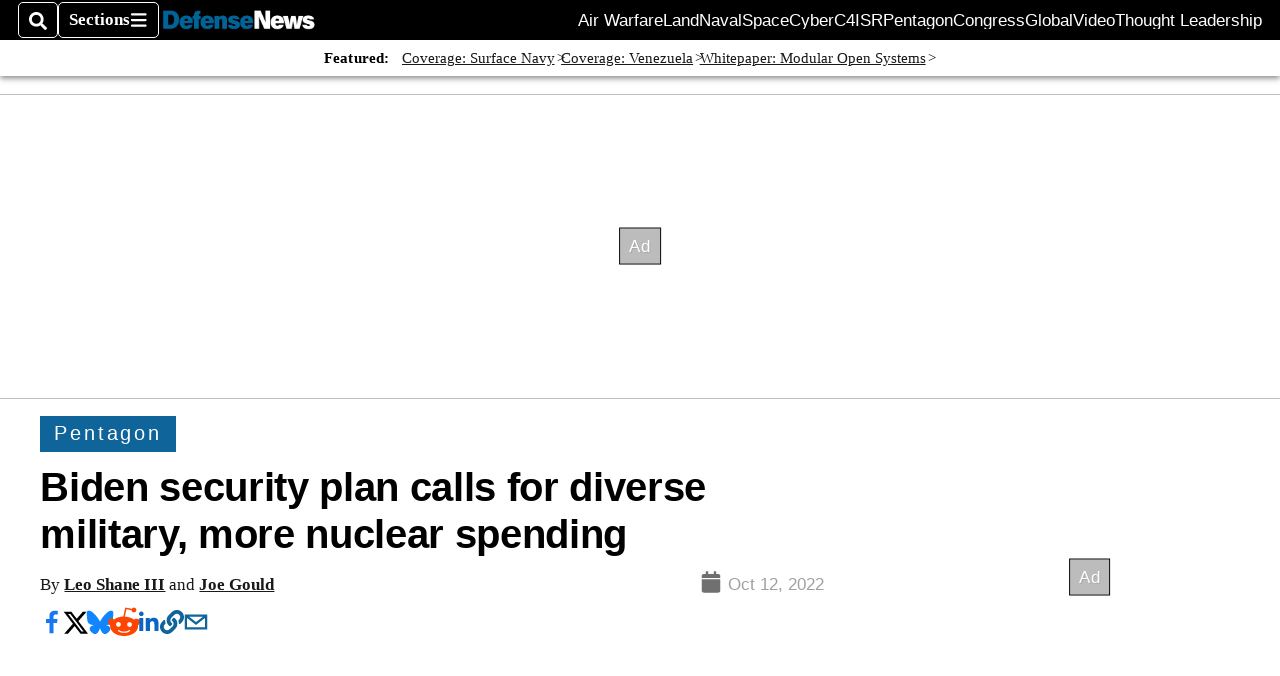

--- FILE ---
content_type: text/html; charset=utf-8
request_url: https://www.defensenews.com/news/pentagon-congress/2022/10/12/biden-security-plan-calls-for-diverse-military-more-nuclear-spending/
body_size: 61220
content:
<!DOCTYPE html><html itemscope="" itemType="http://schema.org/WebPage" lang="en" class="defense-news"><head><meta name="viewport" content="width=device-width, initial-scale=1.00, maximum-scale=1.5, minimum-scale=1.0"/><meta name="site" content="Defense News"/><meta property="og:site_name" content="Defense News"/><link itemType="http://schema.org/Organization" itemProp="publisher" href="https://www.defensenews.com/#publisher"/><meta property="twitter:site" content="@defense_news"/><meta property="twitter:card" content="summary_large_image"/><meta name="theme-color" content="hsl(203deg, 82%, 33%)"/><link rel="apple-touch-icon" sizes="180x180" href="/pf/resources/img/favicons/def/apple-touch-icon.png?d=140"/><link type="image/png" rel="icon" sizes="32x32" href="/pf/resources/img/favicons/def/favicon-32x32.png?d=140"/><link rel="icon" sizes="16x16" href="/pf/resources/img/favicons/def/apple-touch-icon.png?d=140"/><link rel="mask-icon" href="/pf/resources/img/favicons/def/safari-pinned-tab.svg?d=140" color="#1691cf"/><link type="image/x-icon" rel="shortcut icon" href="/pf/resources/img/favicons/def/favicon.ico?d=140"/><script id="org-data" data-schema="Organization" type="application/ld+json">{"name":"Defense News","url":"https://www.defensenews.com/","logo":"resources/img/defensenews-logo-white.png","sameAs":["https://www.facebook.com/https://www.facebook.com/DefenseNews","https://twitter.com/defense_news"],"@id":"https://www.defensenews.com/#publisher","@type":"Organization","@context":"http://schema.org"}</script><script id="article-schema" type="application/ld+json">{"@context":"http://schema.org","@type":"NewsArticle","mainEntityOfPage":{"type":"WebPage","@id":"https://www.militarytimes.com/news/pentagon-congress/2022/10/12/biden-security-plan-calls-for-diverse-military-more-nuclear-spending/"},"headline":"Biden security plan calls for diverse military, more nuclear spending","image":{"url":"https://www.armytimes.com/resizer/v2/FQKFBYMI2REURH6JBU3Y3SGJA4.jpg?width=1200&auth=05b1e72646036496af2d2ac035304bc72a54c120e7bf87bb996e08f672fbc4ed","@type":"ImageObject"},"url":"https://www.defensenews.com/news/pentagon-congress/2022/10/12/biden-security-plan-calls-for-diverse-military-more-nuclear-spending/","isBasedOn":"https://www.militarytimes.com/news/pentagon-congress/2022/10/12/biden-security-plan-calls-for-diverse-military-more-nuclear-spending/","datePublished":"2022-10-12T16:00:01.269Z","dateModified":"2022-10-12T17:52:56.422Z","author":[{"@type":"Person","name":"Leo Shane III"},{"@type":"Person","name":"Joe Gould"}],"description":"After months of delay, the White House has unveiled its National Security Strategy. Here's what it says.","keywords":["national-security-strategy","jake-sullivan","russia","china","nuclear-arsenal","military-diversity","dn-dnr","circulated-military-times","circulated-defense-news","circulated-marine-corps-times","circulated-navy-times","circulated-air-force-times","circulated-army-times"],"articleSection":"name","publisher":{"@type":"Organization","name":"Defense News","url":"https://www.defensenews.com/","logo":{"@type":"ImageObject","url":"resources/img/defensenews-logo-white.png?d=140"}}}</script><meta name="robots" content="max-image-preview: large,index, follow"/><title name="headline" itemProp="headline">Biden security plan calls for diverse military, more nuclear spending</title><meta property="og:title" content="Biden security plan calls for diverse military, more nuclear spending"/><link rel="canonical" href="https://www.militarytimes.com/news/pentagon-congress/2022/10/12/biden-security-plan-calls-for-diverse-military-more-nuclear-spending/"/><meta name="auxiliaries" content=""/><meta name="canonicalurl" content="https://www.militarytimes.com/news/pentagon-congress/2022/10/12/biden-security-plan-calls-for-diverse-military-more-nuclear-spending/"/><meta name="iscanonical" content="false"/><meta property="og:url" content="https://www.defensenews.com/news/pentagon-congress/2022/10/12/biden-security-plan-calls-for-diverse-military-more-nuclear-spending/"/><meta property="fb:pages" content="291448617173, 25695254496, 61924502489, 83721537518, 65986997382, 248242239645, 70531852030, 525449530843973, 298378097222468"/><meta property="fb:app_id" content="1513622342188088"/><meta property="og:description" content="After months of delay, the White House has unveiled its National Security Strategy. Here&#x27;s what it says."/><meta name="description" itemProp="description" content="After months of delay, the White House has unveiled its National Security Strategy. Here&#x27;s what it says."/><meta property="og:author" name="author" content="Leo Shane III"/><meta property="og:author" name="author" content="Joe Gould"/><meta property="og:tags" content="national-security-strategy, jake-sullivan, russia, china, nuclear-arsenal, military-diversity, dn-dnr, circulated-military-times, circulated-defense-news, circulated-marine-corps-times, circulated-navy-times, circulated-air-force-times, circulated-army-times, defense-news"/><meta name="keywords" content="national-security-strategy, jake-sullivan, russia, china, nuclear-arsenal, military-diversity, dn-dnr, circulated-military-times, circulated-defense-news, circulated-marine-corps-times, circulated-navy-times, circulated-air-force-times, circulated-army-times, defense-news"/><meta property="article:published_time" content="2022-10-12T16:00:01.269Z"/><meta itemProp="datePublished" name="datePublished" content="2022-10-12T16:00:01.269Z"/><meta property="article:modified_time" content="2022-10-12T17:52:56.422Z"/><meta itemProp="dateModified" name="dateModified" content="2022-10-12T17:52:56.422Z"/><meta name="sailthru.date" content="October 12, 2022 12:00 PM"/><meta property="article:section" content="name"/><meta name="circulated" content="military-times,defense-news,marine-corps-times,navy-times,air-force-times,army-times"/><meta name="canonical" content="military-times"/><meta itemProp="articleSection" name="articleSection" content="name"/><meta property="og:image" content="https://www.armytimes.com/resizer/v2/FQKFBYMI2REURH6JBU3Y3SGJA4.jpg?width=1200&amp;auth=05b1e72646036496af2d2ac035304bc72a54c120e7bf87bb996e08f672fbc4ed"/><script>
				window.dataLayer = window.dataLayer || []
				window.dataLayer.push({
					pageType: "Story",
					pageSection: "name",
					author: "Leo Shane III,Joe Gould",
				})
			</script><link rel="preconnect" crossorigin="1" href="https://d1voyiv1eh2vzr.cloudfront.net/"/><link rel="preconnect" crossorigin="1" href="https://p.typekit.net/"/><link rel="preconnect" crossorigin="1" href="https://use.typekit.net/"/><link rel="preconnect" crossorigin="1" href="https://securepubads.g.doubleclick.net/"/><link rel="preconnect" crossorigin="1" href="https://fonts.gstatic.com/"/><style>
							:root {
								--primary-hue: 203deg;
								--primary-sat: 82%;
								--primary-l: 33%;
								--primary-font-family: 'IBM Plex Serif', Georgia, serif;
								--heading-font-family: acumin-pro, Arial, Helvetica, sans-serif;
							}
						</style><script>window.PoWaSettings= {
			maxBitrate: {}, colors: {
				accent: {red: 249,
				green: 36,
				blue: 132 },
				background: {
					red: 0,
					blue: 0,
					green: 0,
				},
				primary: {
					red: 247,
					green: 235,
					blue: 85,
				}
			}, mbr: 'bar'}
						</script><script></script>
    <link rel="stylesheet" media="print" onload="media='all'" href="https://fonts.googleapis.com/css2?family=IBM+Plex+Serif:ital,wght@0,300;0,400;0,500;0,600;0,700;1,300;1,400;1,700&display=optional" />
    <link rel="stylesheet" media="print" onload="media='all'" href="https://use.typekit.net/azw8xnv.css" />
<script>
</script><link id="fusion-output-type-styles" rel="stylesheet" type="text/css" href="/pf/dist/components/output-types/default.css?d=140&amp;mxId=00000000"/><link id="fusion-template-styles" rel="stylesheet" type="text/css" href="/pf/dist/components/combinations/default.css?d=140&amp;mxId=00000000"/><link id="fusion-siteStyles-styles" rel="stylesheet" type="text/css" href="/pf/dist/css/military-times.css?d=140&amp;mxId=00000000"/><style data-styled="" data-styled-version="5.3.11">.bqGhpp{display:block;--aspect-ratio:var(--a-r);--linesHigh:var(--l-h);--aspectRatio:var(--aspect-ratio,calc(16 / 9 * 100%));writing-mode:var(--writing-mode);width:var(--w);height:var(--h);}/*!sc*/
@media (max-width:767px){.bqGhpp{--aspect-ratio:var(--a-r-s);--linesHigh:var(--l-h-s,var(--l-h));}}/*!sc*/
.bqGhpp::before{float:var(--float);padding-top:var(--t-p);padding-right:var(--r-p);}/*!sc*/
.bqGhpp img{height:100%;}/*!sc*/
.bqGhpp [type='raw_html']{width:100%;}/*!sc*/
.bqGhpp [type='raw_html'] iframe{width:100%;height:100%;}/*!sc*/
.bqGhpp[type='video'] atype-video-jwplayer{display:-webkit-box;display:-webkit-flex;display:-ms-flexbox;display:flex;-webkit-align-items:center;-webkit-box-align:center;-ms-flex-align:center;align-items:center;}/*!sc*/
data-styled.g1[id="LazyMedia-sc-1vxvan1-0"]{content:"bqGhpp,"}/*!sc*/
.goEbkS{--noColumnGap:"";--fuqRow:"";--halfWidth:calc(var(--maxWidth) / 2);--gutterSize:calc(50% - var(--halfWidth));--hasGutter:inherit;display:grid;grid-auto-flow:dense;--row-gap:var(--horizontal-gap,1rem);grid-row-gap:var(--row-gap);--column-gap:var(--vertical-gap,1rem);--maxWidth:calc(var(--max-content-width,60rem) + 2 * var(--column-gap));grid-column-gap:var(--column-gap);grid-template-columns:[full-start left-half-start ] var(--hasGutter,var(--gutterSize)) [ main-start first-fourth-start left-three-fourths-start left-main-start left-two-thirds-start left-third-start  ] minmax(0,2fr) [center-two-thirds-start] minmax(0,1fr) [ first-fourth-end right-three-fourths-start middle-half-start second-fourth-start ] minmax(0,1fr) [left-third-end right-two-thirds-start center-third-start] minmax(0,2fr) [left-half-end left-main-end right-half-start second-fourth-end third-fourth-start right-main-start] minmax(0,2fr) [center-third-end right-third-start left-two-thirds-end ] minmax(0,1fr) [ third-fourth-end left-three-fourths-end middle-half-end fourth-fourth-start last-fourth-start ] minmax(0,1fr) [center-two-thirds-end] minmax(0,2fr) [right-third-end right-two-thirds-end right-main-end fourth-fourth-end last-fourth-end right-three-fourths-end main-end  ] var(--hasGutter,var(--gutterSize)) [full-end right-half-end ];}/*!sc*/
.goEbkS > div:not([class]):not([style]),.goEbkS > div[data-lazy-component]{display:contents;}/*!sc*/
.goEbkS > div:not([class]):not([style]) > *,.goEbkS > div[data-lazy-component] > *,.goEbkS > *{grid-column:main;grid-column:main;}/*!sc*/
.goEbkS > .dfp-ad{grid-column:full;}/*!sc*/
data-styled.g2[id="MainGrid-sc-ui756p-0"]{content:"goEbkS,"}/*!sc*/
.eCEXUq{display:-webkit-box;-webkit-box-orient:vertical;-webkit-line-clamp:var(--is-clamped,var(--clamp-lines));overflow:var(--is-clamped,hidden);}/*!sc*/
data-styled.g5[id="ClampedBox-sc-1pg0sor-0"]{content:"eCEXUq,"}/*!sc*/
.gzoeOA{color:var(--atype-theme-color,inherit);}/*!sc*/
data-styled.g6[id="Heading__H1-sc-i0amlx-0"]{content:"gzoeOA,"}/*!sc*/
.lozVnJ{--link-deco:none;--link-icon:'➞';color:var(--atype-theme-primary-500,black);font-weight:200;-webkit-letter-spacing:0.1ex;-moz-letter-spacing:0.1ex;-ms-letter-spacing:0.1ex;letter-spacing:0.1ex;display:block;position:relative;padding:var(--atype-space-s) 0;}/*!sc*/
.lozVnJ::after,.lozVnJ::before{content:'';height:4px;position:absolute;left:0;right:0;background:var(--atype-theme-primary);}/*!sc*/
.lozVnJ::before{top:0;}/*!sc*/
.lozVnJ::after{height:1px;bottom:0;}/*!sc*/
data-styled.g7[id="ChannelHeading-sc-1c6we3j-0"]{content:"lozVnJ,"}/*!sc*/
.edrCUm{--link-icon:var(--icon-chevron-right-dark);}/*!sc*/
.edrCUm{color:var(--atype-theme-color);font-weight:700;padding-bottom:var(--atype-space-xs);}/*!sc*/
.edrCUm::after{content:unset;}/*!sc*/
data-styled.g8[id="OverlineHeading-sc-18ofnig-0"]{content:"edrCUm,"}/*!sc*/
.ekdxty{--link-deco:none;color:var(--atype-theme-color,black);font-weight:700;-webkit-letter-spacing:0.1ex;-moz-letter-spacing:0.1ex;-ms-letter-spacing:0.1ex;letter-spacing:0.1ex;display:block;position:relative;padding-bottom:var(--atype-space-xs);}/*!sc*/
.ekdxty::after{content:'';height:max(2px,0.35ex);width:1.75ch;position:absolute;left:0;background:var(--atype-theme-primary);}/*!sc*/
.ekdxty::after{bottom:0;}/*!sc*/
data-styled.g9[id="UnderlineHeading-sc-11pxnjg-0"]{content:"ekdxty,"}/*!sc*/
.elKngG{--link-deco:none;--link-icon:var(--icon-chevron-right);--link-hover-color:var(--atype-theme-on-primary);--out-link-icon:var(--icon-out-arrow);display:-webkit-inline-box;display:-webkit-inline-flex;display:-ms-inline-flexbox;display:inline-flex;-webkit-align-items:center;-webkit-box-align:center;-ms-flex-align:center;align-items:center;-webkit-letter-spacing:0.2ex;-moz-letter-spacing:0.2ex;-ms-letter-spacing:0.2ex;letter-spacing:0.2ex;--textScale:var(--atype-scale-down-2);--h:calc(1em * var(--atype-fh,1));text-overflow:ellipsis;max-width:100%;overflow:hidden;white-space:nowrap;padding:0 1ch;height:var(--h);line-height:1;font-weight:normal;background:var(--overlineBackground,var(--atype-theme-primary,#000));color:var(--overlineColor,var(--atype-theme-on-primary,#111));}/*!sc*/
.elKngG > span{line-height:1;font-size:var(--textScale);}/*!sc*/
data-styled.g10[id="FlagHeading-sc-o4896j-0"]{content:"elKngG,"}/*!sc*/
.imqMqa{color:var(--atype-theme-color,inherit);--link-deco:underline;--link-icon:'';--link-color:var(--atype-theme-primary);font-weight:var(--f-w,var(--atype-fw,inherit));}/*!sc*/
data-styled.g11[id="Body-sc-1ljmpv4-0"]{content:"imqMqa,"}/*!sc*/
.AjKIq{-webkit-text-decoration:var(--link-deco,none);text-decoration:var(--link-deco,none);text-underline-position:var(--link-pos,under);-webkit-text-decoration-skip-ink:auto;text-decoration-skip-ink:auto;color:var(--link-color,inherit);-webkit-transform:translateX(0);-ms-transform:translateX(0);transform:translateX(0);display:inline-block;padding-right:0.75em;}/*!sc*/
.AjKIq::after{content:var(--link-icon,var(--icon-chevron-right-dark));-webkit-transform:translateX(calc(var(--atype-space-xs) / 2));-ms-transform:translateX(calc(var(--atype-space-xs) / 2));transform:translateX(calc(var(--atype-space-xs) / 2));-webkit-transition:-webkit-transform ease-in 0.1s;-webkit-transition:transform ease-in 0.1s;transition:transform ease-in 0.1s;display:inline-block;width:0.75em;height:0.75em;margin-right:-0.75em;}/*!sc*/
.AjKIq[href^='http']::after{background:var(--out-link-icon,var(--icon-out-arrow-dark));content:'';}/*!sc*/
.AjKIq:hover{color:var(--link-hover-color,var(--atype-theme-primary));}/*!sc*/
.AjKIq:hover::after{-webkit-transform:translateX(calc(var(--atype-space-xs)));-ms-transform:translateX(calc(var(--atype-space-xs)));transform:translateX(calc(var(--atype-space-xs)));}/*!sc*/
data-styled.g18[id="Heading__StyledLink-sc-1rsxdu3-5"]{content:"AjKIq,"}/*!sc*/
.edMJtE{color:var(--bylineByColor,var(--atype-theme-grey-900,#111));}/*!sc*/
data-styled.g19[id="Byline__BylineBy-sc-sfpzx0-0"]{content:"edMJtE,"}/*!sc*/
.dRGcFs{color:var(--bylineAndColor,var(--atype-theme-grey-900,#ddd));}/*!sc*/
data-styled.g20[id="Byline__BylineAnd-sc-sfpzx0-1"]{content:"dRGcFs,"}/*!sc*/
.jQtUOT{color:var(--authorColor,var(--atype-theme-primary,#000));font-weight:var(--authorWeight,700);}/*!sc*/
data-styled.g21[id="Byline__Author-sc-sfpzx0-2"]{content:"jQtUOT,"}/*!sc*/
.cteoGv{-webkit-filter:brightness(var(--brightness,0.5));filter:brightness(var(--brightness,0.5));vertical-align:text-bottom;height:1lh;width:auto;}/*!sc*/
.cteoGv path{fill:currentColor;}/*!sc*/
data-styled.g22[id="DateTime__Icon-sc-v3izhr-0"]{content:"cteoGv,"}/*!sc*/
.dPFppb{font:normal normal 12px/20px Arial font-weight:var(--atype-date-font-weight,400);font-size:var(--atype-date-font-size,var(--atype-scale-down-0,1rem));font-family:var(--atype-date-font-family,var(--secondary-font-family,Arial));color:var(--atype-date-color,var(--atype-theme-grey-700,#333));}/*!sc*/
.dPFppb svg{-webkit-filter:brightness(0.7);filter:brightness(0.7);}/*!sc*/
.dPFppb svg path{fill:currentColor;}/*!sc*/
data-styled.g23[id="DateTime-sc-v3izhr-1"]{content:"dPFppb,"}/*!sc*/
.lboRfq{-webkit-text-decoration:inherit;text-decoration:inherit;}/*!sc*/
.lboRfq.lboRfq{color:var(--atype-theme-color);}/*!sc*/
.lboRfq:hover{color:inherit;}/*!sc*/
.lboRfq:focus{-webkit-text-decoration:none;text-decoration:none;color:var(--atype-theme-primary);outline:none;}/*!sc*/
article:not(.--video-player) .ArticleLink-sc-1f35nm6-0::before{content:'';position:absolute;top:0;left:0;right:0;bottom:0;}/*!sc*/
data-styled.g24[id="ArticleLink-sc-1f35nm6-0"]{content:"lboRfq,"}/*!sc*/
.gUwZHo{text-align:var(--textAlignment);font-weight:normal;color:var(--atype-theme-grey-800);font-size:var(--subheadFontSize,var(--atype-scale-down-1,1em));}/*!sc*/
data-styled.g25[id="MetaBox__SubHeadline-sc-16mpay8-0"]{content:"gUwZHo,"}/*!sc*/
.fhBYFr{display:var(--datelineDisplay,flex);-webkit-flex-wrap:nowrap;-ms-flex-wrap:nowrap;flex-wrap:nowrap;-webkit-box-pack:justify;-webkit-justify-content:space-between;-ms-flex-pack:justify;justify-content:space-between;-webkit-box-pack:var(--justifyDateline,justify);-webkit-justify-content:var(--justifyDateline,space-between);-ms-flex-pack:var(--justifyDateline,justify);justify-content:var(--justifyDateline,space-between);-webkit-align-items:var(--alignItems,center);-webkit-box-align:var(--alignItems,center);-ms-flex-align:var(--alignItems,center);align-items:var(--alignItems,center);row-gap:var(--atype-space-xs,0.125rem);-webkit-column-gap:var(--verticalGap,var(--atype-space-xs,0.125rem));column-gap:var(--verticalGap,var(--atype-space-xs,0.125rem));text-align:var(--textAlignment);font-family:var(--secondary-font-family);--authorColor:var(--isOverlay,var(--atype-theme-grey-900));font-size:var(--fontSize,var(--atype-scale-down-2,0.775rem));line-height:1.825;--atype-date-font-size:1em;--atype-date-line-height:1.85;}/*!sc*/
.fhBYFr:empty{display:none;}/*!sc*/
.fhBYFr .DateTime-sc-v3izhr-1{-webkit-flex-shrink:0;-ms-flex-negative:0;flex-shrink:0;white-space:nowrap;-webkit-align-self:flex-end;-ms-flex-item-align:end;align-self:flex-end;}/*!sc*/
.fhBYFr * + .DateTime-sc-v3izhr-1{text-align:right;}/*!sc*/
data-styled.g26[id="MetaBox__Dateline-sc-16mpay8-1"]{content:"fhBYFr,"}/*!sc*/
.dIAcXU{z-index:var(--z-headline,auto);background:var(--isLandscape,var(--atype-theme-on-primary));}/*!sc*/
.dIAcXU:hover{color:var(--atype-theme-primary);}/*!sc*/
.--overlay .MetaBox__MyHeading-sc-16mpay8-3:hover{color:inherit;-webkit-text-decoration:underline;text-decoration:underline;}/*!sc*/
.dIAcXU:focus{outline:none;}/*!sc*/
article[itemscope].--featured .MetaBox__MyHeading-sc-16mpay8-3{text-align:center;}/*!sc*/
data-styled.g28[id="MetaBox__MyHeading-sc-16mpay8-3"]{content:"dIAcXU,"}/*!sc*/
.oKlJS{display:-webkit-box;display:-webkit-flex;display:-ms-flexbox;display:flex;-webkit-flex-direction:column;-ms-flex-direction:column;flex-direction:column;-webkit-box-pack:start;-webkit-justify-content:flex-start;-ms-flex-pack:start;justify-content:flex-start;overflow:var(--isOverlay,visible);color:var(--isOverlay,var(--atype-theme-on-primary,white));-webkit-text-decoration:none;text-decoration:none;--z-overline:1;--z-overlay:2;}/*!sc*/
.oKlJS .o-storyCard__byline{z-index:1;}/*!sc*/
.oKlJS > * + *{margin-top:calc(var(--verticalGap) / 2);}/*!sc*/
article[itemscope]:not(.--overlay):not(.--nomedia):not(.--featured) .MetaBox-sc-16mpay8-6 .MetaBox__MyHeading-sc-16mpay8-3{margin-top:0;}/*!sc*/
data-styled.g31[id="MetaBox-sc-16mpay8-6"]{content:"oKlJS,"}/*!sc*/
.bHCoNl{-webkit-flex:var(--landscapeImagePercent,50) 0 var(--minImageWidth);-ms-flex:var(--landscapeImagePercent,50) 0 var(--minImageWidth);flex:var(--landscapeImagePercent,50) 0 var(--minImageWidth);}/*!sc*/
data-styled.g32[id="View__MediaWrapper-sc-88btjd-0"]{content:"bHCoNl,"}/*!sc*/
.jZpGZb:focus-within:not(.--video-player){overflow:visible;box-shadow:0 0 2px 2px var(--atype-theme-grey-500);}/*!sc*/
.jZpGZb.--landscape{--z-headline:1;}/*!sc*/
.jZpGZb.--overlay .View__MediaWrapper-sc-88btjd-0 figure{will-change:transform filter;-webkit-transition:-webkit-transform 125ms ease-out;-webkit-transition:transform 125ms ease-out;transition:transform 125ms ease-out;}/*!sc*/
.jZpGZb.--overlay:hover .View__MediaWrapper-sc-88btjd-0 figure{-webkit-filter:brightness(1.125);filter:brightness(1.125);-webkit-transition:-webkit-transform 250ms ease-in;-webkit-transition:transform 250ms ease-in;transition:transform 250ms ease-in;-webkit-transform:scale(1.25);-ms-transform:scale(1.25);transform:scale(1.25);}/*!sc*/
data-styled.g33[id="View__Article-sc-88btjd-1"]{content:"jZpGZb,"}/*!sc*/
.fWlhFz{-webkit-flex:calc(100 - var(--landscapeImagePercent,50)) 0 calc(100% - var(--landscapeImageWidth));-ms-flex:calc(100 - var(--landscapeImagePercent,50)) 0 calc(100% - var(--landscapeImageWidth));flex:calc(100 - var(--landscapeImagePercent,50)) 0 calc(100% - var(--landscapeImageWidth));}/*!sc*/
data-styled.g34[id="View__MetaBoxWrapper-sc-88btjd-2"]{content:"fWlhFz,"}/*!sc*/
.kYnZIg{display:var(--isLandscape,flex);-webkit-flex-direction:var(--flexDirection,row);-ms-flex-direction:var(--flexDirection,row);flex-direction:var(--flexDirection,row);-webkit-flex-wrap:wrap;-ms-flex-wrap:wrap;flex-wrap:wrap;--top-inset:var(--metaMargin);--left-inset:var(--cardVInset);margin-left:calc(-1 * var(--left-inset));margin-top:calc(-1 * var(--top-inset));}/*!sc*/
article.--card .View__PromoFlexContainer-sc-88btjd-3{--top-inset:0;--left-inset:0;}/*!sc*/
.kYnZIg > *{border:0 solid transparent;border-left-width:var(--left-inset);border-top-width:var(--top-inset);}/*!sc*/
.kYnZIg .View__MediaWrapper-sc-88btjd-0{display:var(--isExpanding,flex);}/*!sc*/
data-styled.g35[id="View__PromoFlexContainer-sc-88btjd-3"]{content:"kYnZIg,"}/*!sc*/
.bSzZeZ{overflow:hidden;}/*!sc*/
.bSzZeZ .View__MediaWrapper-sc-88btjd-0 + .View__MetaBoxWrapper-sc-88btjd-2{margin-top:var(--metaMargin);}/*!sc*/
.--landscape .View__PromoWrapper-sc-88btjd-4 .View__MediaWrapper-sc-88btjd-0 + .View__MetaBoxWrapper-sc-88btjd-2,.--overlay .bSzZeZ .View__MediaWrapper-sc-88btjd-0 + .View__MetaBoxWrapper-sc-88btjd-2{margin-top:0;}/*!sc*/
data-styled.g36[id="View__PromoWrapper-sc-88btjd-4"]{content:"bSzZeZ,"}/*!sc*/
.bjUdUx .View__MetaBoxWrapper-sc-88btjd-2:first-child{--isOverlay:'';}/*!sc*/
data-styled.g37[id="View__StoryView-sc-88btjd-5"]{content:"bjUdUx,"}/*!sc*/
div[data-fusion-lazy-id='SMG HTML BLock']:not(.GridItem-sc-14rgexn-0),.iOPhCL.iOPhCL.iOPhCL{--grid-column:var(--col-sm);--col-sm:inherit;--col-md:inherit;--col-lg:inherit;--col-xl:inherit;grid-column:var(--grid-column,main);grid-row:span 1;}/*!sc*/
body:not(.--is-admin) div[data-fusion-lazy-id='SMG HTML BLock']:not(.GridItem-sc-14rgexn-0) > div:not([class]):not([style]),body:not(.--is-admin) .iOPhCL.iOPhCL.iOPhCL > div:not([class]):not([style]),body:not(.--is-admin) div[data-fusion-lazy-id='SMG HTML BLock']:not(.iOPhCL) > div[data-lazy-component],body:not(.--is-admin) .iOPhCL.iOPhCL.iOPhCL > div[data-lazy-component]{display:contents;}/*!sc*/
@media (min-width:768px){div[data-fusion-lazy-id='SMG HTML BLock']:not(.GridItem-sc-14rgexn-0),.iOPhCL.iOPhCL.iOPhCL{--grid-column:var(--col-md,var(--col-sm));}div[data-fusion-lazy-id='SMG HTML BLock']:not(.GridItem-sc-14rgexn-0).md-cols,.iOPhCL.iOPhCL.iOPhCL.md-cols{grid-column:!important;}}/*!sc*/
@media (min-width:1024px){div[data-fusion-lazy-id='SMG HTML BLock']:not(.GridItem-sc-14rgexn-0),.iOPhCL.iOPhCL.iOPhCL{--grid-column:var(--col-lg,var(--col-md,var(--col-sm)));}div[data-fusion-lazy-id='SMG HTML BLock']:not(.GridItem-sc-14rgexn-0).lg-cols,.iOPhCL.iOPhCL.iOPhCL.lg-cols{grid-column:!important;}}/*!sc*/
@media (min-width:1280px){div[data-fusion-lazy-id='SMG HTML BLock']:not(.GridItem-sc-14rgexn-0),.iOPhCL.iOPhCL.iOPhCL{--grid-column:var( --col-xl,var(--col-lg,var(--col-md,var(--col-sm))) );}div[data-fusion-lazy-id='SMG HTML BLock']:not(.GridItem-sc-14rgexn-0).xl-cols,.iOPhCL.iOPhCL.iOPhCL.xl-cols{grid-column:!important;}}/*!sc*/
div[data-fusion-lazy-id='Flex Nav']:not(.GridItem-sc-14rgexn-0),.iqDMDI.iqDMDI.iqDMDI{--grid-column:var(--col-sm);--col-sm:inherit;--col-md:inherit;--col-lg:inherit;--col-xl:inherit;grid-column:var(--grid-column,main);grid-row:span 1;}/*!sc*/
body:not(.--is-admin) div[data-fusion-lazy-id='Flex Nav']:not(.GridItem-sc-14rgexn-0) > div:not([class]):not([style]),body:not(.--is-admin) .iqDMDI.iqDMDI.iqDMDI > div:not([class]):not([style]),body:not(.--is-admin) div[data-fusion-lazy-id='Flex Nav']:not(.iqDMDI) > div[data-lazy-component],body:not(.--is-admin) .iqDMDI.iqDMDI.iqDMDI > div[data-lazy-component]{display:contents;}/*!sc*/
@media (min-width:768px){div[data-fusion-lazy-id='Flex Nav']:not(.GridItem-sc-14rgexn-0),.iqDMDI.iqDMDI.iqDMDI{--grid-column:var(--col-md,var(--col-sm));}div[data-fusion-lazy-id='Flex Nav']:not(.GridItem-sc-14rgexn-0).md-cols,.iqDMDI.iqDMDI.iqDMDI.md-cols{grid-column:!important;}}/*!sc*/
@media (min-width:1024px){div[data-fusion-lazy-id='Flex Nav']:not(.GridItem-sc-14rgexn-0),.iqDMDI.iqDMDI.iqDMDI{--grid-column:var(--col-lg,var(--col-md,var(--col-sm)));}div[data-fusion-lazy-id='Flex Nav']:not(.GridItem-sc-14rgexn-0).lg-cols,.iqDMDI.iqDMDI.iqDMDI.lg-cols{grid-column:!important;}}/*!sc*/
@media (min-width:1280px){div[data-fusion-lazy-id='Flex Nav']:not(.GridItem-sc-14rgexn-0),.iqDMDI.iqDMDI.iqDMDI{--grid-column:var( --col-xl,var(--col-lg,var(--col-md,var(--col-sm))) );}div[data-fusion-lazy-id='Flex Nav']:not(.GridItem-sc-14rgexn-0).xl-cols,.iqDMDI.iqDMDI.iqDMDI.xl-cols{grid-column:!important;}}/*!sc*/
div[data-fusion-lazy-id='Full Article Header']:not(.GridItem-sc-14rgexn-0),.cPEnNP.cPEnNP.cPEnNP{--grid-column:var(--col-sm);--col-sm:inherit;--col-md:inherit;--col-lg:left-two-thirds;--col-xl:inherit;grid-column:var(--grid-column,main);grid-row:span 1;}/*!sc*/
body:not(.--is-admin) div[data-fusion-lazy-id='Full Article Header']:not(.GridItem-sc-14rgexn-0) > div:not([class]):not([style]),body:not(.--is-admin) .cPEnNP.cPEnNP.cPEnNP > div:not([class]):not([style]),body:not(.--is-admin) div[data-fusion-lazy-id='Full Article Header']:not(.cPEnNP) > div[data-lazy-component],body:not(.--is-admin) .cPEnNP.cPEnNP.cPEnNP > div[data-lazy-component]{display:contents;}/*!sc*/
@media (min-width:768px){div[data-fusion-lazy-id='Full Article Header']:not(.GridItem-sc-14rgexn-0),.cPEnNP.cPEnNP.cPEnNP{--grid-column:var(--col-md,var(--col-sm));}div[data-fusion-lazy-id='Full Article Header']:not(.GridItem-sc-14rgexn-0).md-cols,.cPEnNP.cPEnNP.cPEnNP.md-cols{grid-column:!important;}}/*!sc*/
@media (min-width:1024px){div[data-fusion-lazy-id='Full Article Header']:not(.GridItem-sc-14rgexn-0),.cPEnNP.cPEnNP.cPEnNP{--grid-column:var(--col-lg,var(--col-md,var(--col-sm)));}div[data-fusion-lazy-id='Full Article Header']:not(.GridItem-sc-14rgexn-0).lg-cols,.cPEnNP.cPEnNP.cPEnNP.lg-cols{grid-column:left-two-thirds !important;}}/*!sc*/
@media (min-width:1280px){div[data-fusion-lazy-id='Full Article Header']:not(.GridItem-sc-14rgexn-0),.cPEnNP.cPEnNP.cPEnNP{--grid-column:var( --col-xl,var(--col-lg,var(--col-md,var(--col-sm))) );}div[data-fusion-lazy-id='Full Article Header']:not(.GridItem-sc-14rgexn-0).xl-cols,.cPEnNP.cPEnNP.cPEnNP.xl-cols{grid-column:!important;}}/*!sc*/
div[data-fusion-lazy-id='Article Body']:not(.GridItem-sc-14rgexn-0),.iwFZCz.iwFZCz.iwFZCz{--grid-column:var(--col-sm);--col-sm:inherit;--col-md:inherit;--col-lg:left-two-thirds;--col-xl:inherit;grid-column:var(--grid-column,main);grid-row:span 1;}/*!sc*/
body:not(.--is-admin) div[data-fusion-lazy-id='Article Body']:not(.GridItem-sc-14rgexn-0) > div:not([class]):not([style]),body:not(.--is-admin) .iwFZCz.iwFZCz.iwFZCz > div:not([class]):not([style]),body:not(.--is-admin) div[data-fusion-lazy-id='Article Body']:not(.iwFZCz) > div[data-lazy-component],body:not(.--is-admin) .iwFZCz.iwFZCz.iwFZCz > div[data-lazy-component]{display:contents;}/*!sc*/
@media (min-width:768px){div[data-fusion-lazy-id='Article Body']:not(.GridItem-sc-14rgexn-0),.iwFZCz.iwFZCz.iwFZCz{--grid-column:var(--col-md,var(--col-sm));}div[data-fusion-lazy-id='Article Body']:not(.GridItem-sc-14rgexn-0).md-cols,.iwFZCz.iwFZCz.iwFZCz.md-cols{grid-column:!important;}}/*!sc*/
@media (min-width:1024px){div[data-fusion-lazy-id='Article Body']:not(.GridItem-sc-14rgexn-0),.iwFZCz.iwFZCz.iwFZCz{--grid-column:var(--col-lg,var(--col-md,var(--col-sm)));}div[data-fusion-lazy-id='Article Body']:not(.GridItem-sc-14rgexn-0).lg-cols,.iwFZCz.iwFZCz.iwFZCz.lg-cols{grid-column:left-two-thirds !important;}}/*!sc*/
@media (min-width:1280px){div[data-fusion-lazy-id='Article Body']:not(.GridItem-sc-14rgexn-0),.iwFZCz.iwFZCz.iwFZCz{--grid-column:var( --col-xl,var(--col-lg,var(--col-md,var(--col-sm))) );}div[data-fusion-lazy-id='Article Body']:not(.GridItem-sc-14rgexn-0).xl-cols,.iwFZCz.iwFZCz.iwFZCz.xl-cols{grid-column:!important;}}/*!sc*/
div[data-fusion-lazy-id='Sticky Rail']:not(.GridItem-sc-14rgexn-0),.ewJFsV.ewJFsV.ewJFsV{--grid-column:var(--col-sm);--col-sm:inherit;--col-md:inherit;--col-lg:right-third;--col-xl:inherit;grid-column:var(--grid-column,main);grid-row:span 2;}/*!sc*/
body:not(.--is-admin) div[data-fusion-lazy-id='Sticky Rail']:not(.GridItem-sc-14rgexn-0) > div:not([class]):not([style]),body:not(.--is-admin) .ewJFsV.ewJFsV.ewJFsV > div:not([class]):not([style]),body:not(.--is-admin) div[data-fusion-lazy-id='Sticky Rail']:not(.ewJFsV) > div[data-lazy-component],body:not(.--is-admin) .ewJFsV.ewJFsV.ewJFsV > div[data-lazy-component]{display:contents;}/*!sc*/
@media (min-width:768px){div[data-fusion-lazy-id='Sticky Rail']:not(.GridItem-sc-14rgexn-0),.ewJFsV.ewJFsV.ewJFsV{--grid-column:var(--col-md,var(--col-sm));}div[data-fusion-lazy-id='Sticky Rail']:not(.GridItem-sc-14rgexn-0).md-cols,.ewJFsV.ewJFsV.ewJFsV.md-cols{grid-column:!important;}}/*!sc*/
@media (min-width:1024px){div[data-fusion-lazy-id='Sticky Rail']:not(.GridItem-sc-14rgexn-0),.ewJFsV.ewJFsV.ewJFsV{--grid-column:var(--col-lg,var(--col-md,var(--col-sm)));}div[data-fusion-lazy-id='Sticky Rail']:not(.GridItem-sc-14rgexn-0).lg-cols,.ewJFsV.ewJFsV.ewJFsV.lg-cols{grid-column:right-third !important;}}/*!sc*/
@media (min-width:1280px){div[data-fusion-lazy-id='Sticky Rail']:not(.GridItem-sc-14rgexn-0),.ewJFsV.ewJFsV.ewJFsV{--grid-column:var( --col-xl,var(--col-lg,var(--col-md,var(--col-sm))) );}div[data-fusion-lazy-id='Sticky Rail']:not(.GridItem-sc-14rgexn-0).xl-cols,.ewJFsV.ewJFsV.ewJFsV.xl-cols{grid-column:!important;}}/*!sc*/
data-styled.g40[id="GridItem-sc-14rgexn-0"]{content:"iOPhCL,iqDMDI,cPEnNP,iwFZCz,ewJFsV,"}/*!sc*/
.bmXJXY{--rowGap:var(--horizontal-gap,1.5rem);--multiple:-1;display:grid;grid-row-gap:var(--rowGap);grid-auto-columns:minmax(100px,1fr);max-width:100%;}/*!sc*/
.t-base__fullWidth .single__Chain-sc-otyjfm-0{max-width:var(--max-content-width);margin-left:auto;margin-right:auto;}/*!sc*/
.t-base__fullWidth .single__Chain-sc-otyjfm-0 padding:{left:var(--vertical-gap);right:var(--vertical-gap);}/*!sc*/
data-styled.g42[id="single__Chain-sc-otyjfm-0"]{content:"bmXJXY,"}/*!sc*/
.glsUfr{position:fixed;bottom:0;left:0;right:0;margin-bottom:0 !important;box-shadow:0 0 var(--atype-space-xs) rgb(0 0 0 / 50%);background:white;}/*!sc*/
@media (min-width:768px){.glsUfr.glsUfr,.glsUfr .adBox{display:none;}}/*!sc*/
@media(min-width:0px){.glsUfr{--mh:50px;}}/*!sc*/
@media(min-width:768px){.glsUfr{--mh:90px;}}/*!sc*/
@media(min-width:0px){.glsUfr{--mw:320px;}}/*!sc*/
@media(min-width:768px){.glsUfr{--mw:728px;}}/*!sc*/
.glsUfr .adunitContainer{max-height:100%;}/*!sc*/
.glsUfr .ad-slot::before{display:none;}/*!sc*/
@media(min-width:0px){.pTauf{--mh:100px;}}/*!sc*/
@media(min-width:768px){.pTauf{--mh:90px;}}/*!sc*/
@media(min-width:1024px){.pTauf{--mh:250px;}}/*!sc*/
@media(min-width:0px){.pTauf{--mw:320px;}}/*!sc*/
@media(min-width:768px){.pTauf{--mw:728px;}}/*!sc*/
@media(min-width:1024px){.pTauf{--mw:970px;}}/*!sc*/
.pTauf .adunitContainer{max-height:100%;}/*!sc*/
.pTauf .ad-slot::before{display:block;}/*!sc*/
@media(min-width:0px){.kNmwWS{--mh:250px;}}/*!sc*/
@media(min-width:0px){.kNmwWS{--mw:300px;}}/*!sc*/
.kNmwWS .adunitContainer{max-height:100%;}/*!sc*/
.kNmwWS .ad-slot::before{display:block;}/*!sc*/
@media(min-width:0px){.ikWLVz{--mh:250px;}}/*!sc*/
@media(min-width:760px){.ikWLVz{--mh:250px;}}/*!sc*/
@media(min-width:1000px){.ikWLVz{--mh:250px;}}/*!sc*/
@media(min-width:1200px){.ikWLVz{--mh:250px;}}/*!sc*/
@media(min-width:0px){.ikWLVz{--mw:320px;}}/*!sc*/
@media(min-width:760px){.ikWLVz{--mw:728px;}}/*!sc*/
@media(min-width:1000px){.ikWLVz{--mw:300px;}}/*!sc*/
@media(min-width:1200px){.ikWLVz{--mw:728px;}}/*!sc*/
.ikWLVz .adunitContainer{max-height:100%;}/*!sc*/
.ikWLVz .ad-slot::before{display:block;}/*!sc*/
data-styled.g43[id="AdWrapper-sc-1cwvedt-0"]{content:"glsUfr,pTauf,kNmwWS,ikWLVz,"}/*!sc*/
.bFwqVI{font-size:var(--atype-scale-up-0);line-height:var(--atype-base-line-height,1.75);}/*!sc*/
.bFwqVI.--drop-cap::first-letter{font-size:3.46em;line-height:1;float:left;padding-right:0.25ch;}/*!sc*/
data-styled.g44[id="Paragraph-sc-1tqpf5s-0"]{content:"bFwqVI,"}/*!sc*/
.guungj p{font-size:inherit;line-height:inherit;}/*!sc*/
.guungj .image-metadata{margin:var(--atype-space-xs,8px) 0 0;color:var(--atype-theme-grey-900);}/*!sc*/
data-styled.g50[id="image__Caption-sc-23pfqr-0"]{content:"guungj,"}/*!sc*/
.bMGmbx > * + *{margin-top:calc( var(--horizontal-gap,var(--atype-space-l,1.5rem)) / 2 );}/*!sc*/
data-styled.g51[id="InterstitialLink__Dull-sc-1hqz4g0-0"]{content:"bMGmbx,"}/*!sc*/
.hkskXA{padding-bottom:calc( (var(--rowGap,var(--horizontal-gap,1.5rem)) / 2) - 1px );text-align:left;border-bottom:1px solid var(--atype-theme-grey-100);}/*!sc*/
data-styled.g52[id="InterstitialLink-sc-1hqz4g0-1"]{content:"hkskXA,"}/*!sc*/
.AlPud{height:100%;}/*!sc*/
data-styled.g62[id="List__MyPromoItem-sc-2xsad7-0"]{content:"AlPud,"}/*!sc*/
.ckGZMC{--isExpanding:"";width:100%;display:-webkit-box;display:-webkit-flex;display:-ms-flexbox;display:flex;-webkit-flex-direction:column;-ms-flex-direction:column;flex-direction:column;height:var(--isExpanding,100%);}/*!sc*/
.ckGZMC > * + *{margin-top:var(--atype-space-xs);}/*!sc*/
.ckGZMC .c-flexContainer{-webkit-box-flex:var(--isExpanding,1);-webkit-flex-grow:var(--isExpanding,1);-ms-flex-positive:var(--isExpanding,1);flex-grow:var(--isExpanding,1);}/*!sc*/
data-styled.g63[id="List__Wrapper-sc-2xsad7-1"]{content:"ckGZMC,"}/*!sc*/
.kcXmxI{--floatWidth:var(--float-left-width,45%);--minWidth:var(--float-left-min-width,25rem);--theWidth:calc( ( var(--minWidth) - 100% ) * 1000);--gutterSize:3ch;min-width:var(--floatWidth,100%);max-width:100%;width:var(--theWidth);float:left;margin-right:var(--gutterSize);margin-right:max(var(--gutterSize),var(--vertical-gap,var(--atype-space-l,4rem)));margin-bottom:var(--horizontal-gap);}/*!sc*/
@media(min-width:768px){.kcXmxI{--floatWidth:var(--float-left-width-m,var(--float-left-width,33% ) );margin-left:calc( -1 * var(--column-gap) + 1ch);}}/*!sc*/
data-styled.g65[id="default__Floating-sc-1mncpzl-0"]{content:"kcXmxI,"}/*!sc*/
.bmMNqK{--gutter:var(--column-gap);}/*!sc*/
.bmMNqK.--featured > .AdWrapper-sc-1cwvedt-0,.bmMNqK.--featured > figure{display:block;margin-left:calc(-1 * var(--gutter));margin-bottom:var(--horizontal-gap);width:calc(100% + 2 * var(--gutter));}/*!sc*/
.bmMNqK.--featured > .AdWrapper-sc-1cwvedt-0 > figcaption,.bmMNqK.--featured > figure > figcaption{padding:0 calc(var(--vertical-gap) / 1);}/*!sc*/
data-styled.g67[id="default__ArticleBody-sc-1mncpzl-2"]{content:"bmMNqK,"}/*!sc*/
.ihxfQI{border:0;padding:0;background:transparent;--fill-color:var(--atype-theme-primary);cursor:pointer;}/*!sc*/
.ihxfQI[disabled]{position:relative;cursor:unset;}/*!sc*/
.ihxfQI[disabled] svg path{fill:rgb(0 0 0/0.125) !important;}/*!sc*/
.ihxfQI[disabled]:after{-webkit-animation:iEJOBb;animation:iEJOBb;-webkit-animation-duration:var(--a-dur,0.2s);animation-duration:var(--a-dur,0.2s);-webkit-animation-delay:var(--a-del,5s);animation-delay:var(--a-del,5s);-webkit-animation-fill-mode:forwards;animation-fill-mode:forwards;font-family:var(--heading-font-family);font-size:var(--atype-scale-down-1);padding:0 var(--atype-space-xs);text-overflow:ellipsis;max-width:90vw;overflow:hidden;position:absolute;white-space:nowrap;left:0;top:100%;-webkit-transform:var(--is-right,translateX(-100%));-ms-transform:var(--is-right,translateX(-100%));transform:var(--is-right,translateX(-100%));content:'Link copied!';border:1px solid var(--atype-theme-grey-1000);z-index:3;background:var(--atype-theme-grey-900);color:var(--atype-theme-grey-0);}/*!sc*/
data-styled.g68[id="CopyButton-sc-7vibmo-0"]{content:"ihxfQI,"}/*!sc*/
.jgkPyr{display:-webkit-box;display:-webkit-flex;display:-ms-flexbox;display:flex;color:var(--atype-theme-grey-900);-webkit-box-pack:var(--justify,space-around);-webkit-justify-content:var(--justify,space-around);-ms-flex-pack:var(--justify,space-around);justify-content:var(--justify,space-around);-webkit-column-gap:var(--column-gap,var(--vertical-gap,1.125rem));column-gap:var(--column-gap,var(--vertical-gap,1.125rem));--size:var(--atype-space-l);--basis:var(--size,var(--atype-space-m));--fc:currentColor;}/*!sc*/
.jgkPyr svg{height:auto;width:100%;pointer-events:none;-webkit-transform:scale(2);-ms-transform:scale(2);transform:scale(2);}/*!sc*/
.jgkPyr svg.c-icon{-webkit-transform:scale(1);-ms-transform:scale(1);transform:scale(1);}/*!sc*/
@media (min-width:768px){.jgkPyr{-webkit-box-pack:var(--justify-lg,start);-webkit-justify-content:var(--justify-lg,flex-start);-ms-flex-pack:var(--justify-lg,start);justify-content:var(--justify-lg,flex-start);}}/*!sc*/
@media (pointer:coarse){.jgkPyr{--basis:var(--coarse-size,var(--size));}}/*!sc*/
.jgkPyr > *:is(h1,h2,h3,h4,h5,h6){-webkit-flex-basis:auto;-ms-flex-preferred-size:auto;flex-basis:auto;}/*!sc*/
.jgkPyr button{color:inherit;-webkit-box-flex:0;-webkit-flex-grow:0;-ms-flex-positive:0;flex-grow:0;-webkit-flex-shrink:1;-ms-flex-negative:1;flex-shrink:1;-webkit-flex-basis:var(--basis);-ms-flex-preferred-size:var(--basis);flex-basis:var(--basis);display:-webkit-box;display:-webkit-flex;display:-ms-flexbox;display:flex;-webkit-align-items:center;-webkit-box-align:center;-ms-flex-align:center;align-items:center;-webkit-box-pack:center;-webkit-justify-content:center;-ms-flex-pack:center;justify-content:center;}/*!sc*/
.jgkPyr button svg path{fill:var(--fc,var(--fill-color,black));}/*!sc*/
.jgkPyr button svg rect{fill:transparent;}/*!sc*/
.jgkPyr button:hover,.jgkPyr button:focus{--fc:var(--fill-color);box-shadow:0 0 2px 1px var(--fill-color,currentColor);}/*!sc*/
data-styled.g69[id="ShareBar__Wrapper-sc-el0xhp-0"]{content:"jgkPyr,"}/*!sc*/
.cBeogF{display:var(--prefixHeadline,none);}/*!sc*/
data-styled.g70[id="ArticleHeader__OverlineWrapper-sc-1dhqito-0"]{content:"cBeogF,"}/*!sc*/
.AyFNL > h1:before{content:var(--prefixHeadline,var(--headlinePrefixContent,'Opinion'));color:var(--color-red);font-family:var(--primary-font-family);-webkit-letter-spacing:0.125ex;-moz-letter-spacing:0.125ex;-ms-letter-spacing:0.125ex;letter-spacing:0.125ex;font-weight:lighter;font-size:var(--atype-scale-down-1);padding-right:0.125ch;}/*!sc*/
data-styled.g74[id="ArticleHeader__Meta-sc-1dhqito-4"]{content:"AyFNL,"}/*!sc*/
.lcDkAF .LazyMedia-sc-1vxvan1-0{margin:0 !important;height:var(--isCover,100%);width:100%;}/*!sc*/
.lcDkAF [type='raw_html']{width:100%;display:block;}/*!sc*/
.lcDkAF [type='raw_html'] > iframe[title*='youtube' i]{aspect-ratio:560 / 315;width:100%;height:auto;}/*!sc*/
data-styled.g75[id="ArticleHeader__LeadArtWrapper-sc-1dhqito-5"]{content:"lcDkAF,"}/*!sc*/
.iCWcZR{--rowGap:calc(var(--horizontal-gap,var(--atype-space-m)) / 2);--imageHeight:auto;--maxHeight:60vh;--subheadColor:hsla(0deg,0%,59%);--isCover:'';}/*!sc*/
.iCWcZR > * + *{margin-top:var(--rowGap);}/*!sc*/
.iCWcZR .ShareBar__Wrapper-sc-el0xhp-0{-webkit-flex:0 1 auto;-ms-flex:0 1 auto;flex:0 1 auto;z-index:1;}/*!sc*/
data-styled.g77[id="ArticleHeader-sc-1dhqito-7"]{content:"iCWcZR,"}/*!sc*/
.cHEwlx{-webkit-flex:1 1 auto;-ms-flex:1 1 auto;flex:1 1 auto;--topOffset:0;--topMargin:var(--horizontal-gap,var(--atype-space-l,1.8rem));}/*!sc*/
.cHEwlx:first-child{--topMargin:0px;}/*!sc*/
@media (min-width:1024px){.cHEwlx{--topOffset:calc( var(--sticky-offset,90px) + 3 * var(--atype-space-xs,9px) );--topMargin:var(--horizontal-gap);max-width:300px;margin-left:auto;}}/*!sc*/
data-styled.g81[id="Sidebar__SidebarSection-sc-kiam2b-0"]{content:"cHEwlx,"}/*!sc*/
.gwovQQ{position:-webkit-sticky;position:sticky;top:calc(var(--topOffset,0px) + var(--menu-size,0px));margin:var(--topMargin) auto 0;}/*!sc*/
data-styled.g82[id="Sidebar__SidebarItem-sc-kiam2b-1"]{content:"gwovQQ,"}/*!sc*/
.eATlTY{color:var(--atype-theme-grey-900);}/*!sc*/
data-styled.g89[id="default__BioWrapper-sc-cy7r53-0"]{content:"eATlTY,"}/*!sc*/
.ioPqEr{padding-top:var(--atype-space-m);padding-bottom:var(--atype-space-m);border:1px solid var(--atype-theme-grey-200);border-left-width:0;border-right-width:0;--bylineByColor:black;}/*!sc*/
.ioPqEr .default__BioWrapper-sc-cy7r53-0{margin-top:var(--horizontal-gap,1.5rem);}/*!sc*/
.ioPqEr .default__BioWrapper-sc-cy7r53-0:first-of-type{margin-top:var(--atype-space-xs);}/*!sc*/
data-styled.g90[id="default__Wrapper-sc-cy7r53-1"]{content:"ioPqEr,"}/*!sc*/
.eNJQFz{font-size:var(--atype-scale-down-2);display:grid;grid-template-columns:auto 1fr;color:var(--link-color,inherit);--h:var(--flex-menu-height,36px);--p-x:var(--padding-x,var(--vertical-gap,1.5rem));-webkit-column-gap:calc(0.5 * var(--p-x));column-gap:calc(0.5 * var(--p-x));max-width:var(--max-content-width,100%);margin:auto;}/*!sc*/
data-styled.g93[id="FlexMenu__Wrapper-sc-sk2yjt-0"]{content:"eNJQFz,"}/*!sc*/
.djalod{padding-right:var(--p-x);max-width:100%;max-height:var(--h);overflow:hidden;position:relative;-webkit-transition:max-height 250ms ease-out;transition:max-height 250ms ease-out;}/*!sc*/
input:checked ~ .FlexMenu__OuterDiv-sc-sk2yjt-1{max-height:100vh;-webkit-transition:max-height 250ms ease-in;transition:max-height 250ms ease-in;}/*!sc*/
data-styled.g94[id="FlexMenu__OuterDiv-sc-sk2yjt-1"]{content:"djalod,"}/*!sc*/
.dKVSgV{height:2.5em;height:var(--h);display:-webkit-box;display:-webkit-flex;display:-ms-flexbox;display:flex;max-width:var(--max-w,100%);-webkit-align-items:center;-webkit-box-align:center;-ms-flex-align:center;align-items:center;}/*!sc*/
.dKVSgV > *{overflow:hidden;max-width:100%;text-overflow:ellipsis;white-space:nowrap;}/*!sc*/
data-styled.g95[id="FlexMenu__ItemDiv-sc-sk2yjt-2"]{content:"dKVSgV,"}/*!sc*/
.dgjzCc{display:-webkit-box;display:-webkit-flex;display:-ms-flexbox;display:flex;-webkit-flex-wrap:wrap;-ms-flex-wrap:wrap;flex-wrap:wrap;-webkit-column-gap:var(--p-x);column-gap:var(--p-x);position:relative;}/*!sc*/
.dgjzCc .FlexMenu__ItemDiv-sc-sk2yjt-2{position:relative;}/*!sc*/
.dgjzCc .FlexMenu__ItemDiv-sc-sk2yjt-2:after{content:var(--trailing-content,'>>');margin-left:2px;-webkit-letter-spacing:-0.5ex;-moz-letter-spacing:-0.5ex;-ms-letter-spacing:-0.5ex;letter-spacing:-0.5ex;}/*!sc*/
data-styled.g96[id="FlexMenu__InnerDiv-sc-sk2yjt-3"]{content:"dgjzCc,"}/*!sc*/
.dFxiKY{background:black;color:white;position:absolute;display:-webkit-box;display:-webkit-flex;display:-ms-flexbox;display:flex;-webkit-box-pack:center;-webkit-justify-content:center;-ms-flex-pack:center;justify-content:center;-webkit-align-items:center;-webkit-box-align:center;-ms-flex-align:center;align-items:center;height:calc((2.5em - 100%) * -1000);height:calc((var(--h) - 100%) * -1000);max-height:var(--h);top:0;right:0;-webkit-transform:translateX(100%);-ms-transform:translateX(100%);transform:translateX(100%);width:var(--p-x);}/*!sc*/
.dFxiKY a{-webkit-text-decoration:none;text-decoration:none;}/*!sc*/
.dFxiKY label{display:-webkit-box;display:-webkit-flex;display:-ms-flexbox;display:flex;-webkit-box-pack:center;-webkit-justify-content:center;-ms-flex-pack:center;justify-content:center;-webkit-align-items:center;-webkit-box-align:center;-ms-flex-align:center;align-items:center;cursor:pointer;}/*!sc*/
.dFxiKY label::before{position:absolute;left:0;right:0;top:0;bottom:0;}/*!sc*/
.dFxiKY label::after{-webkit-transition:-webkit-transform 500ms ease-out;-webkit-transition:transform 500ms ease-out;transition:transform 500ms ease-out;-webkit-transform:rotateX(10deg);-ms-transform:rotateX(10deg);transform:rotateX(10deg);content:'▲';}/*!sc*/
input:checked ~ .FlexMenu__OuterDiv-sc-sk2yjt-1 .FlexMenu__Control-sc-sk2yjt-4 label::after{-webkit-transition:-webkit-transform 200ms ease-in;-webkit-transition:transform 200ms ease-in;transition:transform 200ms ease-in;-webkit-transform:rotateX(180deg);-ms-transform:rotateX(180deg);transform:rotateX(180deg);}/*!sc*/
data-styled.g97[id="FlexMenu__Control-sc-sk2yjt-4"]{content:"dFxiKY,"}/*!sc*/
.cMGhwG > * + *{margin-top:var(--atype-space-xs);}/*!sc*/
data-styled.g101[id="List__Wrapper-sc-6je86x-0"]{content:"cMGhwG,"}/*!sc*/
.glDami > * + *{position:relative;}/*!sc*/
.glDami > * + *::before{background:var(--dividerColor,var(--atype-theme-grey-400,#cccc));height:var(--dividerHeight,1px);position:absolute;left:0;right:0;top:calc(var(--rowGap) / -2);}/*!sc*/
data-styled.g102[id="BaseLayout__Main-sc-5p6s4f-0"]{content:"glDami,"}/*!sc*/
@-webkit-keyframes iEJOBb{from{opacity:1;}to{opacity:0;z-index:-1;}}/*!sc*/
@keyframes iEJOBb{from{opacity:1;}to{opacity:0;z-index:-1;}}/*!sc*/
data-styled.g106[id="sc-keyframes-iEJOBb"]{content:"iEJOBb,"}/*!sc*/
.gpyzAH a{color:#1B6FA6;}/*!sc*/
data-styled.g107[id="heading__StyledHeading-sc-123v3ct-0"]{content:"gpyzAH,"}/*!sc*/
</style><script defer="" data-integration="queryly" src="https://www.queryly.com/js/queryly.v4.min.js"></script><script>
window.addEventListener('DOMContentLoaded',
	() => queryly.init("158cdf73dcd14a13"), document.querySelectorAll("#fusion-app")
)</script><style>
:root {


;
--menu-size: 76px;
--top-menu-size: 40px;
}
					</style>
<script>(window.BOOMR_mq=window.BOOMR_mq||[]).push(["addVar",{"rua.upush":"false","rua.cpush":"true","rua.upre":"false","rua.cpre":"true","rua.uprl":"false","rua.cprl":"false","rua.cprf":"false","rua.trans":"SJ-f04703f9-3580-4cbf-8458-bc199838da80","rua.cook":"false","rua.ims":"false","rua.ufprl":"false","rua.cfprl":"false","rua.isuxp":"false","rua.texp":"norulematch","rua.ceh":"false","rua.ueh":"false","rua.ieh.st":"0"}]);</script>
                              <script>!function(e){var n="https://s.go-mpulse.net/boomerang/";if("False"=="True")e.BOOMR_config=e.BOOMR_config||{},e.BOOMR_config.PageParams=e.BOOMR_config.PageParams||{},e.BOOMR_config.PageParams.pci=!0,n="https://s2.go-mpulse.net/boomerang/";if(window.BOOMR_API_key="K7EM2-FUPTY-GZGAZ-YZ3SU-3CACL",function(){function e(){if(!o){var e=document.createElement("script");e.id="boomr-scr-as",e.src=window.BOOMR.url,e.async=!0,i.parentNode.appendChild(e),o=!0}}function t(e){o=!0;var n,t,a,r,d=document,O=window;if(window.BOOMR.snippetMethod=e?"if":"i",t=function(e,n){var t=d.createElement("script");t.id=n||"boomr-if-as",t.src=window.BOOMR.url,BOOMR_lstart=(new Date).getTime(),e=e||d.body,e.appendChild(t)},!window.addEventListener&&window.attachEvent&&navigator.userAgent.match(/MSIE [67]\./))return window.BOOMR.snippetMethod="s",void t(i.parentNode,"boomr-async");a=document.createElement("IFRAME"),a.src="about:blank",a.title="",a.role="presentation",a.loading="eager",r=(a.frameElement||a).style,r.width=0,r.height=0,r.border=0,r.display="none",i.parentNode.appendChild(a);try{O=a.contentWindow,d=O.document.open()}catch(_){n=document.domain,a.src="javascript:var d=document.open();d.domain='"+n+"';void(0);",O=a.contentWindow,d=O.document.open()}if(n)d._boomrl=function(){this.domain=n,t()},d.write("<bo"+"dy onload='document._boomrl();'>");else if(O._boomrl=function(){t()},O.addEventListener)O.addEventListener("load",O._boomrl,!1);else if(O.attachEvent)O.attachEvent("onload",O._boomrl);d.close()}function a(e){window.BOOMR_onload=e&&e.timeStamp||(new Date).getTime()}if(!window.BOOMR||!window.BOOMR.version&&!window.BOOMR.snippetExecuted){window.BOOMR=window.BOOMR||{},window.BOOMR.snippetStart=(new Date).getTime(),window.BOOMR.snippetExecuted=!0,window.BOOMR.snippetVersion=12,window.BOOMR.url=n+"K7EM2-FUPTY-GZGAZ-YZ3SU-3CACL";var i=document.currentScript||document.getElementsByTagName("script")[0],o=!1,r=document.createElement("link");if(r.relList&&"function"==typeof r.relList.supports&&r.relList.supports("preload")&&"as"in r)window.BOOMR.snippetMethod="p",r.href=window.BOOMR.url,r.rel="preload",r.as="script",r.addEventListener("load",e),r.addEventListener("error",function(){t(!0)}),setTimeout(function(){if(!o)t(!0)},3e3),BOOMR_lstart=(new Date).getTime(),i.parentNode.appendChild(r);else t(!1);if(window.addEventListener)window.addEventListener("load",a,!1);else if(window.attachEvent)window.attachEvent("onload",a)}}(),"".length>0)if(e&&"performance"in e&&e.performance&&"function"==typeof e.performance.setResourceTimingBufferSize)e.performance.setResourceTimingBufferSize();!function(){if(BOOMR=e.BOOMR||{},BOOMR.plugins=BOOMR.plugins||{},!BOOMR.plugins.AK){var n="true"=="true"?1:0,t="",a="ck6l4iixgqvc22lmsana-f-7408d434c-clientnsv4-s.akamaihd.net",i="false"=="true"?2:1,o={"ak.v":"39","ak.cp":"1168274","ak.ai":parseInt("698500",10),"ak.ol":"0","ak.cr":8,"ak.ipv":4,"ak.proto":"h2","ak.rid":"4b61d21","ak.r":41992,"ak.a2":n,"ak.m":"dscr","ak.n":"ff","ak.bpcip":"18.188.190.0","ak.cport":58144,"ak.gh":"23.52.41.48","ak.quicv":"","ak.tlsv":"tls1.3","ak.0rtt":"","ak.0rtt.ed":"","ak.csrc":"-","ak.acc":"","ak.t":"1768722458","ak.ak":"hOBiQwZUYzCg5VSAfCLimQ==q6mjaM+3joqZScN5kQtVwV75OyN4nQhPkTj0Q6uXt+qNJh9oojG/Qf7jPEsW+jFDZJg2z+bVMj+wcDnsqjgrX7czGygAvu0mc2IUGjKfaiXgv/8p6zVKr0Hqv585mY6UuxOQF3pru1sBy0xM0xbW5o874xkdR2Ba3uSJL4Fnhze7HYedKq3cBHNLXre+1SqMTkRUnANOJME58Kh/0CAEp0zBGusbhOVjKV8SY+/BYHqKnJuVJ2cMaLSHyTZUwFlWHtWYNTlHyVpA4s7ObmJf9JUCGXXY8Sh+NW+b/gRuwIe2kGaEFlMm9hmeQ5MIh3yGp5p5l0Ncu0nFujprjMUBKKPSIh6G1jKgry7rEIbitAbjqcAoQ3+TXIV7L8GBQ2Tjj0/DbBq4lKF5JtYXvP5Avk+Ya7DkxroIQJMIevjPFyA=","ak.pv":"12","ak.dpoabenc":"","ak.tf":i};if(""!==t)o["ak.ruds"]=t;var r={i:!1,av:function(n){var t="http.initiator";if(n&&(!n[t]||"spa_hard"===n[t]))o["ak.feo"]=void 0!==e.aFeoApplied?1:0,BOOMR.addVar(o)},rv:function(){var e=["ak.bpcip","ak.cport","ak.cr","ak.csrc","ak.gh","ak.ipv","ak.m","ak.n","ak.ol","ak.proto","ak.quicv","ak.tlsv","ak.0rtt","ak.0rtt.ed","ak.r","ak.acc","ak.t","ak.tf"];BOOMR.removeVar(e)}};BOOMR.plugins.AK={akVars:o,akDNSPreFetchDomain:a,init:function(){if(!r.i){var e=BOOMR.subscribe;e("before_beacon",r.av,null,null),e("onbeacon",r.rv,null,null),r.i=!0}return this},is_complete:function(){return!0}}}}()}(window);</script></head><div>
<!-- OneTrust Cookies Consent Notice start for militarytimes.com -->
<script src="https://cdn.cookielaw.org/scripttemplates/otSDKStub.js"  type="text/javascript" charset="UTF-8" data-domain-script="019b99e2-aec2-711c-b1e0-ad74d194867b" ></script>
<script type="text/javascript">
function OptanonWrapper() { }
</script>
<!-- OneTrust Cookies Consent Notice end for militarytimes.com -->
</div><body><div id="fusion-app" class="layout-section"><div class=" t-base"><header class="sticky-nav-wrapper t-base__header"><nav id="main-nav" class="b-header-nav-chain " aria-label="Sections Menu"><div class="b-header-nav-chain__top-layout"><div class="b-header-nav-chain__nav-left"><div class="nav-components--mobile" data-testid="nav-chain-nav-components-mobile-left"><button data-testid="nav-chain-nav-section-button" aria-label="Sections" class="c-button c-button--small c-button--secondary-reverse" type="button"><span class="visually-hidden">Sections</span><svg class="c-icon" width="48" height="48" xmlns="http://www.w3.org/2000/svg" viewBox="0 0 512 512" fill="currentColor" aria-hidden="true" focusable="false"><path d="M25 96C25 78.33 39.33 64 57 64H441C458.7 64 473 78.33 473 96C473 113.7 458.7 128 441 128H57C39.33 128 25 113.7 25 96ZM25 256C25 238.3 39.33 224 57 224H441C458.7 224 473 238.3 473 256C473 273.7 458.7 288 441 288H57C39.33 288 25 273.7 25 256ZM441 448H57C39.33 448 25 433.7 25 416C25 398.3 39.33 384 57 384H441C458.7 384 473 398.3 473 416C473 433.7 458.7 448 441 448Z"></path></svg></button></div><div class="nav-components--desktop" data-testid="nav-chain-nav-components-desktop-left"><button aria-label="Search" class="c-button c-button--small c-button--secondary-reverse" type="button"><span class="visually-hidden">Search</span><span><svg class="c-icon" width="48" height="48" xmlns="http://www.w3.org/2000/svg" viewBox="0 0 512 512" fill="currentColor" aria-hidden="true" focusable="false"><path d="M505 442.7L405.3 343c-4.5-4.5-10.6-7-17-7H372c27.6-35.3 44-79.7 44-128C416 93.1 322.9 0 208 0S0 93.1 0 208s93.1 208 208 208c48.3 0 92.7-16.4 128-44v16.3c0 6.4 2.5 12.5 7 17l99.7 99.7c9.4 9.4 24.6 9.4 33.9 0l28.3-28.3c9.4-9.4 9.4-24.6.1-34zM208 336c-70.7 0-128-57.2-128-128 0-70.7 57.2-128 128-128 70.7 0 128 57.2 128 128 0 70.7-57.2 128-128 128z"></path></svg></span></button><button data-testid="nav-chain-nav-section-button" aria-label="Sections" class="c-button c-button--small c-button--secondary-reverse" type="button"><span class="visually-hidden">Sections</span><span>Sections</span><svg class="c-icon" width="48" height="48" xmlns="http://www.w3.org/2000/svg" viewBox="0 0 512 512" fill="currentColor" aria-hidden="true" focusable="false"><path d="M25 96C25 78.33 39.33 64 57 64H441C458.7 64 473 78.33 473 96C473 113.7 458.7 128 441 128H57C39.33 128 25 113.7 25 96ZM25 256C25 238.3 39.33 224 57 224H441C458.7 224 473 238.3 473 256C473 273.7 458.7 288 441 288H57C39.33 288 25 273.7 25 256ZM441 448H57C39.33 448 25 433.7 25 416C25 398.3 39.33 384 57 384H441C458.7 384 473 398.3 473 416C473 433.7 458.7 448 441 448Z"></path></svg></button></div></div><a title="Defense News Logo" class="c-link b-header-nav-chain__logo  nav-logo-hidden " href="/" aria-hidden="true" tabindex="-1"><img src="/pf/resources/img/defensenews-logo-white.png?d=140&amp;mxId=00000000" alt="Defense News Logo" data-chromatic="ignore"/></a><nav aria-label="Top Links" class="c-stack b-header-nav-chain__links-list" data-style-direction="horizontal" data-style-justification="start" data-style-alignment="center" data-style-inline="false" data-style-wrap="wrap"><span class="b-header-nav-chain__links-list-item"><a class="c-link" href="/air/">Air Warfare</a></span><span class="b-header-nav-chain__links-list-item"><a class="c-link" href="/land/">Land</a></span><span class="b-header-nav-chain__links-list-item"><a class="c-link" href="/naval/">Naval</a></span><span class="b-header-nav-chain__links-list-item"><a class="c-link" href="/space/">Space</a></span><span class="b-header-nav-chain__links-list-item"><a class="c-link" href="https://www.c4isrnet.com/cyber/?source=dfn-nav" rel="noreferrer" target="_blank">Cyber<span class="visually-hidden">Opens in new window</span></a></span><span class="b-header-nav-chain__links-list-item"><a class="c-link" href="http://www.c4isrnet.com?source=dfn-nav" rel="noreferrer" target="_blank">C4ISR<span class="visually-hidden">Opens in new window</span></a></span><span class="b-header-nav-chain__links-list-item"><a class="c-link" href="/pentagon/">Pentagon</a></span><span class="b-header-nav-chain__links-list-item"><a class="c-link" href="/congress/">Congress</a></span><span class="b-header-nav-chain__links-list-item"><a class="c-link" href="/global/">Global</a></span><span class="b-header-nav-chain__links-list-item"><a class="c-link" href="/video/">Video</a></span><span class="b-header-nav-chain__links-list-item"><a class="c-link" href="/thought-leadership/">Thought Leadership</a></span></nav><div class="b-header-nav-chain__nav-right"><div class="nav-components--mobile" data-testid="nav-chain-nav-components-mobile-right"><button aria-label="Search" class="c-button c-button--small c-button--secondary-reverse" type="button"><span class="visually-hidden">Search</span><span><svg class="c-icon" width="48" height="48" xmlns="http://www.w3.org/2000/svg" viewBox="0 0 512 512" fill="currentColor" aria-hidden="true" focusable="false"><path d="M505 442.7L405.3 343c-4.5-4.5-10.6-7-17-7H372c27.6-35.3 44-79.7 44-128C416 93.1 322.9 0 208 0S0 93.1 0 208s93.1 208 208 208c48.3 0 92.7-16.4 128-44v16.3c0 6.4 2.5 12.5 7 17l99.7 99.7c9.4 9.4 24.6 9.4 33.9 0l28.3-28.3c9.4-9.4 9.4-24.6.1-34zM208 336c-70.7 0-128-57.2-128-128 0-70.7 57.2-128 128-128 70.7 0 128 57.2 128 128 0 70.7-57.2 128-128 128z"></path></svg></span></button></div><div class="nav-components--desktop" data-testid="nav-chain-nav-components-desktop-right"><div data-chain-name="SMG HTML BLock" data-gtm-name="SMG HTML BLock" id="SMG HTML BLock" class="GridItem-sc-14rgexn-0 iOPhCL    " style="--col-sm:inherit;--col-md:inherit;--col-lg:inherit;--col-xl:inherit"><div id="fusion-static-enter:html-block-undefined" style="display:none" data-fusion-component="html-block-undefined"></div><div><style style="display: none">
.t-base__header .nav-sections.open .section-menu {
max-height: 100vh;
overflow-y: auto;
}
@media(max-width: 728px) {
nav.default__ReadableTextNavigationBar-sc-1xpfxat-0.kmWwRp.horizontal-links-bar {

    display: none;
}    
}

</style></div><div id="fusion-static-exit:html-block-undefined" style="display:none" data-fusion-component="html-block-undefined"></div></div></div></div></div><div id="flyout-overlay" data-testid="nav-chain-flyout-overlay" class="c-stack b-header-nav-chain__flyout-overlay closed" data-style-direction="vertical" data-style-justification="start" data-style-alignment="unset" data-style-inline="false" data-style-wrap="nowrap"><div><div class="c-stack b-header-nav-chain__flyout-nav-wrapper closed" data-style-direction="vertical" data-style-justification="start" data-style-alignment="unset" data-style-inline="false" data-style-wrap="nowrap"><div class="b-header-nav-chain__flyout-close-button"><button aria-label="Close" class="c-button c-button--small c-button--secondary-reverse" type="button"><span class="visually-hidden">Close</span><svg class="c-icon" width="24" height="24" xmlns="http://www.w3.org/2000/svg" viewBox="0 0 512 512" fill="currentColor" aria-hidden="true" focusable="false"><path d="M406.6 361.4C419.1 373.9 419.1 394.15 406.6 406.65C400.4 412.9 392.2 416 384 416C375.8 416 367.62 412.875 361.38 406.625L256 301.3L150.63 406.6C144.38 412.9 136.19 416 128 416C119.81 416 111.63 412.9 105.375 406.6C92.875 394.1 92.875 373.85 105.375 361.35L210.775 255.95L105.375 150.6C92.875 138.1 92.875 117.85 105.375 105.35C117.875 92.85 138.125 92.85 150.625 105.35L256 210.8L361.4 105.4C373.9 92.9 394.15 92.9 406.65 105.4C419.15 117.9 419.15 138.15 406.65 150.65L301.25 256.05L406.6 361.4Z"></path></svg></button></div><div class="nav-menu"><div data-testid="nav-chain-nav-components-mobile" class="c-stack nav-components--mobile" data-style-direction="vertical" data-style-justification="start" data-style-alignment="unset" data-style-inline="false" data-style-wrap="nowrap"><div data-chain-name="SMG HTML BLock" data-gtm-name="SMG HTML BLock" id="SMG HTML BLock" class="GridItem-sc-14rgexn-0 iOPhCL    " style="--col-sm:inherit;--col-md:inherit;--col-lg:inherit;--col-xl:inherit"><div id="fusion-static-enter:html-block-undefined" style="display:none" data-fusion-component="html-block-undefined"></div><div><style style="display: none">
.t-base__header .nav-sections.open .section-menu {
max-height: 100vh;
overflow-y: auto;
}
@media(max-width: 728px) {
nav.default__ReadableTextNavigationBar-sc-1xpfxat-0.kmWwRp.horizontal-links-bar {

    display: none;
}    
}

</style></div><div id="fusion-static-exit:html-block-undefined" style="display:none" data-fusion-component="html-block-undefined"></div></div></div><div data-testid="nav-chain-nav-components-desktop" class="c-stack nav-components--desktop" data-style-direction="vertical" data-style-justification="start" data-style-alignment="unset" data-style-inline="false" data-style-wrap="nowrap"></div></div><ul class="c-stack b-header-nav-chain__flyout-nav" data-style-direction="vertical" data-style-justification="start" data-style-alignment="unset" data-style-inline="false" data-style-wrap="nowrap"><li class="section-item" data-testid="nav-chain-section-item"><a class="c-link" href="/subscribe" aria-hidden="true" tabindex="-1">Subscribe Now</a></li><li class="section-item" data-testid="nav-chain-section-item"><a class="c-link" href="/air/" aria-hidden="true" tabindex="-1">Air Warfare</a></li><li class="section-item" data-testid="nav-chain-section-item"><a class="c-link" href="/land/" aria-hidden="true" tabindex="-1">Land</a></li><li class="section-item" data-testid="nav-chain-section-item"><a class="c-link" href="/naval/" aria-hidden="true" tabindex="-1">Naval</a></li><li class="section-item" data-testid="nav-chain-section-item"><a class="c-link" href="/pentagon/" aria-hidden="true" tabindex="-1">Pentagon</a></li><li class="section-item" data-testid="nav-chain-section-item"><div data-testid="nav-chain-section-item-subsection" class="c-stack b-header-nav-chain__subsection-anchor subsection-anchor " data-style-direction="horizontal" data-style-justification="start" data-style-alignment="center" data-style-inline="false" data-style-wrap="nowrap"><a class="c-link" href="/congress/" aria-hidden="true" tabindex="-1">Congress</a><button aria-expanded="false" aria-controls="header_sub_section_congress" aria-label="Show Congress sub sections" class="c-button c-button--medium c-button--default submenu-caret" type="button"><span class="visually-hidden">Show Congress sub sections</span><span><svg class="c-icon" width="20" height="20" xmlns="http://www.w3.org/2000/svg" viewBox="0 0 512 512" fill="currentColor" aria-hidden="true" focusable="false"><path d="M256 416C247.812 416 239.62 412.875 233.38 406.625L41.38 214.625C28.88 202.125 28.88 181.875 41.38 169.375C53.88 156.875 74.13 156.875 86.63 169.375L256 338.8L425.4 169.4C437.9 156.9 458.15 156.9 470.65 169.4C483.15 181.9 483.15 202.15 470.65 214.65L278.65 406.65C272.4 412.9 264.2 416 256 416Z"></path></svg></span></button></div><div class="b-header-nav-chain__subsection-container "><ul class="b-header-nav-chain__subsection-menu" id="header_sub_section_congress"><li class="subsection-item" data-testid="nav-chain-subsection-item"><a class="c-link" href="/congress/budget/" aria-hidden="true" tabindex="-1">Budget</a></li></ul></div></li><li class="section-item" data-testid="nav-chain-section-item"><a class="c-link" href="https://www.c4isrnet.com/cyber/?source=dfn-nav" aria-hidden="true" tabindex="-1" rel="noreferrer" target="_blank">Cyber<span class="visually-hidden">Opens in new window</span></a></li><li class="section-item" data-testid="nav-chain-section-item"><a class="c-link" href="http://www.c4isrnet.com?source=dfn-nav" aria-hidden="true" tabindex="-1" rel="noreferrer" target="_blank">C4ISR<span class="visually-hidden">Opens in new window</span></a></li><li class="section-item" data-testid="nav-chain-section-item"><a class="c-link" href="/space/" aria-hidden="true" tabindex="-1">Space</a></li><li class="section-item" data-testid="nav-chain-section-item"><a class="c-link" href="/training-sim/" aria-hidden="true" tabindex="-1">Training &amp; Sim</a></li><li class="section-item" data-testid="nav-chain-section-item"><a class="c-link" href="/unmanned/" aria-hidden="true" tabindex="-1">Unmanned</a></li><li class="section-item" data-testid="nav-chain-section-item"><div data-testid="nav-chain-section-item-subsection" class="c-stack b-header-nav-chain__subsection-anchor subsection-anchor " data-style-direction="horizontal" data-style-justification="start" data-style-alignment="center" data-style-inline="false" data-style-wrap="nowrap"><a class="c-link" href="/global/" aria-hidden="true" tabindex="-1">Global</a><button aria-expanded="false" aria-controls="header_sub_section_global" aria-label="Show Global sub sections" class="c-button c-button--medium c-button--default submenu-caret" type="button"><span class="visually-hidden">Show Global sub sections</span><span><svg class="c-icon" width="20" height="20" xmlns="http://www.w3.org/2000/svg" viewBox="0 0 512 512" fill="currentColor" aria-hidden="true" focusable="false"><path d="M256 416C247.812 416 239.62 412.875 233.38 406.625L41.38 214.625C28.88 202.125 28.88 181.875 41.38 169.375C53.88 156.875 74.13 156.875 86.63 169.375L256 338.8L425.4 169.4C437.9 156.9 458.15 156.9 470.65 169.4C483.15 181.9 483.15 202.15 470.65 214.65L278.65 406.65C272.4 412.9 264.2 416 256 416Z"></path></svg></span></button></div><div class="b-header-nav-chain__subsection-container "><ul class="b-header-nav-chain__subsection-menu" id="header_sub_section_global"><li class="subsection-item" data-testid="nav-chain-subsection-item"><a class="c-link" href="/global/asia-pacific/" aria-hidden="true" tabindex="-1">Asia Pacific</a></li><li class="subsection-item" data-testid="nav-chain-subsection-item"><a class="c-link" href="/global/europe/" aria-hidden="true" tabindex="-1">Europe</a></li><li class="subsection-item" data-testid="nav-chain-subsection-item"><a class="c-link" href="/global/mideast-africa/" aria-hidden="true" tabindex="-1">Mideast Africa</a></li><li class="subsection-item" data-testid="nav-chain-subsection-item"><a class="c-link" href="/global/the-americas/" aria-hidden="true" tabindex="-1">The Americas</a></li></ul></div></li><li class="section-item" data-testid="nav-chain-section-item"><div data-testid="nav-chain-section-item-subsection" class="c-stack b-header-nav-chain__subsection-anchor subsection-anchor " data-style-direction="horizontal" data-style-justification="start" data-style-alignment="center" data-style-inline="false" data-style-wrap="nowrap"><a class="c-link" href="/industry/" aria-hidden="true" tabindex="-1">Industry</a><button aria-expanded="false" aria-controls="header_sub_section_industry" aria-label="Show Industry sub sections" class="c-button c-button--medium c-button--default submenu-caret" type="button"><span class="visually-hidden">Show Industry sub sections</span><span><svg class="c-icon" width="20" height="20" xmlns="http://www.w3.org/2000/svg" viewBox="0 0 512 512" fill="currentColor" aria-hidden="true" focusable="false"><path d="M256 416C247.812 416 239.62 412.875 233.38 406.625L41.38 214.625C28.88 202.125 28.88 181.875 41.38 169.375C53.88 156.875 74.13 156.875 86.63 169.375L256 338.8L425.4 169.4C437.9 156.9 458.15 156.9 470.65 169.4C483.15 181.9 483.15 202.15 470.65 214.65L278.65 406.65C272.4 412.9 264.2 416 256 416Z"></path></svg></span></button></div><div class="b-header-nav-chain__subsection-container "><ul class="b-header-nav-chain__subsection-menu" id="header_sub_section_industry"><li class="subsection-item" data-testid="nav-chain-subsection-item"><a class="c-link" href="/industry/techwatch/" aria-hidden="true" tabindex="-1">MilTech</a></li></ul></div></li><li class="section-item" data-testid="nav-chain-section-item"><a class="c-link" href="/interviews/" aria-hidden="true" tabindex="-1">Interviews</a></li><li class="section-item" data-testid="nav-chain-section-item"><a class="c-link" href="/opinion/" aria-hidden="true" tabindex="-1">Opinion</a></li><li class="section-item" data-testid="nav-chain-section-item"><a class="c-link" href="/top-100/" aria-hidden="true" tabindex="-1">Top 100 Companies</a></li><li class="section-item" data-testid="nav-chain-section-item"><div data-testid="nav-chain-section-item-subsection" class="c-stack b-header-nav-chain__subsection-anchor subsection-anchor " data-style-direction="horizontal" data-style-justification="start" data-style-alignment="center" data-style-inline="false" data-style-wrap="nowrap"><a class="c-link" href="/video/" aria-hidden="true" tabindex="-1">Video</a><button aria-expanded="false" aria-controls="header_sub_section_video" aria-label="Show Video sub sections" class="c-button c-button--medium c-button--default submenu-caret" type="button"><span class="visually-hidden">Show Video sub sections</span><span><svg class="c-icon" width="20" height="20" xmlns="http://www.w3.org/2000/svg" viewBox="0 0 512 512" fill="currentColor" aria-hidden="true" focusable="false"><path d="M256 416C247.812 416 239.62 412.875 233.38 406.625L41.38 214.625C28.88 202.125 28.88 181.875 41.38 169.375C53.88 156.875 74.13 156.875 86.63 169.375L256 338.8L425.4 169.4C437.9 156.9 458.15 156.9 470.65 169.4C483.15 181.9 483.15 202.15 470.65 214.65L278.65 406.65C272.4 412.9 264.2 416 256 416Z"></path></svg></span></button></div><div class="b-header-nav-chain__subsection-container "><ul class="b-header-nav-chain__subsection-menu" id="header_sub_section_video"><li class="subsection-item" data-testid="nav-chain-subsection-item"><a class="c-link" href="/video/dntv/" aria-hidden="true" tabindex="-1">Defense News Weekly</a></li><li class="subsection-item" data-testid="nav-chain-subsection-item"><a class="c-link" href="/video/money-minute/" aria-hidden="true" tabindex="-1">Money Minute</a></li></ul></div></li><li class="section-item" data-testid="nav-chain-section-item"><a class="c-link" href="/outlook/" aria-hidden="true" tabindex="-1">Outlook</a></li><li class="section-item" data-testid="nav-chain-section-item"><a class="c-link" href="/press-release/" aria-hidden="true" tabindex="-1">Press Releases</a></li><li class="section-item" data-testid="nav-chain-section-item"><div data-testid="nav-chain-section-item-subsection" class="c-stack b-header-nav-chain__subsection-anchor subsection-anchor " data-style-direction="horizontal" data-style-justification="start" data-style-alignment="center" data-style-inline="false" data-style-wrap="nowrap"><a class="c-link" href="/thought-leadership/" aria-hidden="true" tabindex="-1">Thought Leadership</a><button aria-expanded="false" aria-controls="header_sub_section_thought-leadership" aria-label="Show Thought Leadership sub sections" class="c-button c-button--medium c-button--default submenu-caret" type="button"><span class="visually-hidden">Show Thought Leadership sub sections</span><span><svg class="c-icon" width="20" height="20" xmlns="http://www.w3.org/2000/svg" viewBox="0 0 512 512" fill="currentColor" aria-hidden="true" focusable="false"><path d="M256 416C247.812 416 239.62 412.875 233.38 406.625L41.38 214.625C28.88 202.125 28.88 181.875 41.38 169.375C53.88 156.875 74.13 156.875 86.63 169.375L256 338.8L425.4 169.4C437.9 156.9 458.15 156.9 470.65 169.4C483.15 181.9 483.15 202.15 470.65 214.65L278.65 406.65C272.4 412.9 264.2 416 256 416Z"></path></svg></span></button></div><div class="b-header-nav-chain__subsection-container "><ul class="b-header-nav-chain__subsection-menu" id="header_sub_section_thought-leadership"><li class="subsection-item" data-testid="nav-chain-subsection-item"><a class="c-link" href="https://hub.sightlinemediagroup.com/market-intel/" aria-hidden="true" tabindex="-1" rel="noreferrer" target="_blank">Whitepapers &amp; eBooks<span class="visually-hidden">Opens in new window</span></a></li><li class="subsection-item" data-testid="nav-chain-subsection-item"><a class="c-link" href="https://www.defensenews.com/special-coverage/" aria-hidden="true" tabindex="-1" rel="noreferrer" target="_blank">DSDs &amp; SMRs<span class="visually-hidden">Opens in new window</span></a></li><li class="subsection-item" data-testid="nav-chain-subsection-item"><a class="c-link" href="https://www.defensenews.com/events/" aria-hidden="true" tabindex="-1" rel="noreferrer" target="_blank">Webcasts<span class="visually-hidden">Opens in new window</span></a></li><li class="subsection-item" data-testid="nav-chain-subsection-item"><a class="c-link" href="https://www.defensenews.com/events/" aria-hidden="true" tabindex="-1" rel="noreferrer" target="_blank">Events<span class="visually-hidden">Opens in new window</span></a></li></ul></div></li><li class="section-item" data-testid="nav-chain-section-item"><a class="c-link" href="https://link.defensenews.com/join/5ba/sign-up?source=dfn-nav" aria-hidden="true" tabindex="-1" rel="noreferrer" target="_blank">Newsletters<span class="visually-hidden">Opens in new window</span></a></li><li class="section-item" data-testid="nav-chain-section-item"><a class="c-link" href="/events" aria-hidden="true" tabindex="-1">Events Calendar</a></li><li class="section-item" data-testid="nav-chain-section-item"><a class="c-link" href="/native/" aria-hidden="true" tabindex="-1">Native</a></li><li class="section-item" data-testid="nav-chain-section-item"><a class="c-link" href="/ebb/" aria-hidden="true" tabindex="-1">Early Bird Brief</a></li><li class="section-item" data-testid="nav-chain-section-item"><a class="c-link" href="https://defensenews-va.newsmemory.com/" aria-hidden="true" tabindex="-1" rel="noreferrer" target="_blank">Digital Edition<span class="visually-hidden">Opens in new window</span></a></li><li class="section-menu--bottom-placeholder"></li></ul></div></div></div></nav><div data-chain-name="Flex Nav" data-gtm-name="Flex Nav" id="Flex Nav" class="GridItem-sc-14rgexn-0 iqDMDI    " style="--col-sm:inherit;--col-md:inherit;--col-lg:inherit;--col-xl:inherit"><section type="single" class="DividerLines__DividedParent-sc-117wjzt-0 single__Chain-sc-otyjfm-0 bGhPEv bmXJXY a-dividerLines    single-chain a-dividerLines  " style="--dividerHeight:0px;--dividerWidth:0px"><div class="simpleGrid__item" data-gtm-name="Flex Nav" style="display:flex;padding:0 calc( var(--vertical-gap) / 2);background:white;justify-content:center" gtmName="Flex Nav"><div style="display:flex;padding:0 calc( var(--vertical-gap) / 2);background:white;justify-content:center"><div style="--trailing-content:&#x27;&gt;&#x27;;--link-color:inherit" class="FlexMenu__Wrapper-sc-sk2yjt-0 eNJQFz"><input type="checkbox" name="toggle" id="toggle" style="display:none"/><p style="align-self:flex-start;line-height:var(--h);--f-w:700" font-weight="700" class="Body-sc-1ljmpv4-0 imqMqa   a-body1 txt-xs">Featured:</p><div id="myList" class="FlexMenu__OuterDiv-sc-sk2yjt-1 djalod"><div class="FlexMenu__InnerDiv-sc-sk2yjt-3 dgjzCc"><div class="FlexMenu__ItemDiv-sc-sk2yjt-2 dKVSgV"><a target="_blank" href="https://www.defensenews.com/digital-show-dailies/surface-navy-association/">Coverage: Surface Navy</a></div><div class="FlexMenu__ItemDiv-sc-sk2yjt-2 dKVSgV"><a target="_blank" href="https://www.defensenews.com/smr/venezuela/">Coverage: Venezuela</a></div><div class="FlexMenu__ItemDiv-sc-sk2yjt-2 dKVSgV"><a target="_blank" href="https://hub.defensenews.com/whitepaper/opentech_amphenol_modular-open-system/">Whitepaper: Modular Open Systems</a></div><div class="FlexMenu__Control-sc-sk2yjt-4 dFxiKY --open"><label for="toggle"></label></div></div></div></div></div></div></section></div><div id="slot-wrapper-f0fy6xeMOEen8ED" data-state="loading" style="--ad-label:inherit;--bg-color:none" class="AdWrapper-sc-1cwvedt-0 glsUfr  dfp-ad dfp-ad--leaderboard "><div class="ad-slot"></div></div></header><div class="t-base__fullWidth --top"><div id="slot-wrapper-f0fOMSB6PEen80J" data-state="loading" style="--ad-label:inherit;--bg-color:none" class="AdWrapper-sc-1cwvedt-0 pTauf  dfp-ad dfp-ad--flex-leaderboard "><div class="ad-slot"><div class="adunitContainer"><div class="adBox" id="ad-slot-f0fOMSB6PEen80J"></div></div></div></div></div><section class="MainGrid-sc-ui756p-0 BaseLayout__Main-sc-5p6s4f-0 goEbkS glDami t-base__main"><div style="--horizontal-gap:var(--atype-space-m);--col-sm:inherit;--col-md:inherit;--col-lg:left-two-thirds;--col-xl:inherit" data-chain-name="Full Article Header" data-gtm-name="Full Article Header" id="Full Article Header" class="GridItem-sc-14rgexn-0 cPEnNP  lg-cols  "><div class="ArticleHeader-sc-1dhqito-7 iCWcZR c-articleHeader a-sidebar" style="--headlinePrefixContent:&quot;Pentagon❘&quot;;--prefixHeadline:off"><div class="ArticleHeader__Meta-sc-1dhqito-4 AyFNL c-articleHeader__meta"><div class="ArticleHeader__OverlineWrapper-sc-1dhqito-0 cBeogF"><h4 class="ClampedBox-sc-1pg0sor-0 Heading__H1-sc-i0amlx-0 eCEXUq gzoeOA FlagHeading-sc-o4896j-0 elKngG c-articleHeader__overline a-heading4 FlagHeading-sc-o4896j-0 elKngG c-articleHeader__overline a-heading4" style="--f-w:inherit"><span><a style="text-decoration:none" href="/pentagon">Pentagon</a></span></h4></div><h1 class="ClampedBox-sc-1pg0sor-0 Heading__H1-sc-i0amlx-0 eCEXUq gzoeOA c-articleHeader__headline  c-articleHeader__headline " style="--f-w:inherit">Biden security plan calls for diverse military, more nuclear spending</h1><div class="ArticleHeader__BylineWrapper-sc-1dhqito-1 hjxgAe c-articleHeader__byline"><div><span class="Byline__BylineBy-sc-sfpzx0-0 edMJtE">By<!-- --> </span><span class="Byline__Author-sc-sfpzx0-2 jQtUOT"><a itemProp="author" href="/author/leo-shane-iii" rel="_new">Leo Shane III</a></span><span class="Byline__BylineAnd-sc-sfpzx0-1 dRGcFs"> and<!-- --> </span><span class="Byline__Author-sc-sfpzx0-2 jQtUOT"><a itemProp="author" href="/author/joe-gould" rel="_new">Joe Gould</a></span></div><div class="c-articleHeader__date"><time class="DateTime-sc-v3izhr-1 dPFppb a-dateTime" dateTime="2022-10-12T16:00:00.000Z"><svg class="c-icon DateTime__Icon-sc-v3izhr-0 cteoGv" width="48" height="48" xmlns="http://www.w3.org/2000/svg" viewBox="0 0 512 512" fill="currentColor" aria-hidden="true" focusable="false"><path d="M454.422 128.443V160.332C454.422 166.179 449.639 170.962 443.792 170.962H68.207C62.361 170.962 57.578 166.179 57.578 160.332V128.443C57.578 104.969 76.623 85.924 100.097 85.924H142.616V39.862C142.616 34.015 147.399 29.232 153.245 29.232H188.678C194.524 29.232 199.308 34.015 199.308 39.862V85.924H312.692V39.862C312.692 34.015 317.475 29.232 323.321 29.232H358.753C364.601 29.232 369.383 34.015 369.383 39.862V85.924H411.903C435.376 85.924 454.422 104.969 454.422 128.443ZM443.792 199.308H68.207C62.361 199.308 57.578 204.092 57.578 209.938V440.249C57.578 463.724 76.623 482.768 100.097 482.768H411.903C435.376 482.768 454.422 463.724 454.422 440.249V209.938C454.422 204.092 449.639 199.308 443.792 199.308Z"></path></svg> <!-- -->Oct 12, 2022</time></div></div><div class="ShareBar__Wrapper-sc-el0xhp-0 jgkPyr  m-sharebar" style="--coarse-size:var(--atype-space-l, 1.5rem);--size:var(--atype-space-m, 1.5rem);--column-gap:inherit;--justify:flex-start;--justify-lg:flex-start;--fc:inherit"><button quote="" class="react-share__ShareButton" style="background-color:transparent;border:none;padding:0;font:inherit;color:inherit;cursor:pointer;--fill-color:#1877f2"><svg viewBox="0 0 64 64" width="64" height="64"><rect width="64" height="64" rx="0" ry="0" fill="#0965FE"></rect><path d="M34.1,47V33.3h4.6l0.7-5.3h-5.3v-3.4c0-1.5,0.4-2.6,2.6-2.6l2.8,0v-4.8c-0.5-0.1-2.2-0.2-4.1-0.2 c-4.1,0-6.9,2.5-6.9,7V28H24v5.3h4.6V47H34.1z" fill="white"></path></svg></button><button class="react-share__ShareButton" style="background-color:transparent;border:none;padding:0;font:inherit;color:inherit;cursor:pointer"><svg viewBox="0 0 64 64" width="64" height="64"><rect width="64" height="64" rx="0" ry="0" fill="#000000"></rect><path d="M 41.116 18.375 h 4.962 l -10.8405 12.39 l 12.753 16.86 H 38.005 l -7.821 -10.2255 L 21.235 47.625 H 16.27 l 11.595 -13.2525 L 15.631 18.375 H 25.87 l 7.0695 9.3465 z m -1.7415 26.28 h 2.7495 L 24.376 21.189 H 21.4255 z" fill="white"></path></svg></button><button class="react-share__ShareButton" style="background-color:transparent;border:none;padding:0;font:inherit;color:inherit;cursor:pointer;--fill-color:rgb(17, 133, 254)"><svg viewBox="0 0 64 64" width="64" height="64"><rect width="64" height="64" rx="0" ry="0" fill="#1185FE"></rect><path d="M21.945 18.886C26.015 21.941 30.393 28.137 32 31.461 33.607 28.137 37.985 21.941 42.055 18.886 44.992 16.681 49.75 14.975 49.75 20.403 49.75 21.487 49.128 29.51 48.764 30.813 47.497 35.341 42.879 36.496 38.772 35.797 45.951 37.019 47.778 41.067 43.833 45.114 36.342 52.801 33.066 43.186 32.227 40.722 32.073 40.27 32.001 40.059 32 40.238 31.999 40.059 31.927 40.27 31.773 40.722 30.934 43.186 27.658 52.801 20.167 45.114 16.222 41.067 18.049 37.019 25.228 35.797 21.121 36.496 16.503 35.341 15.236 30.813 14.872 29.51 14.25 21.487 14.25 20.403 14.25 14.975 19.008 16.681 21.945 18.886Z" fill="white"></path></svg></button><button class="react-share__ShareButton" style="background-color:transparent;border:none;padding:0;font:inherit;color:inherit;cursor:pointer;--fill-color:#ff4500"><svg viewBox="0 0 64 64" width="64" height="64"><rect width="64" height="64" rx="0" ry="0" fill="#FF5700"></rect><path d="M 53.34375 32 C 53.277344 30.160156 52.136719 28.53125 50.429688 27.839844 C 48.722656 27.148438 46.769531 27.523438 45.441406 28.800781 C 41.800781 26.324219 37.519531 24.957031 33.121094 24.863281 L 35.199219 14.878906 L 42.046875 16.320312 C 42.214844 17.882812 43.496094 19.09375 45.066406 19.171875 C 46.636719 19.253906 48.03125 18.183594 48.359375 16.644531 C 48.6875 15.105469 47.847656 13.558594 46.382812 12.992188 C 44.914062 12.425781 43.253906 13.007812 42.464844 14.367188 L 34.625 12.800781 C 34.363281 12.742188 34.09375 12.792969 33.871094 12.9375 C 33.648438 13.082031 33.492188 13.308594 33.441406 13.566406 L 31.070312 24.671875 C 26.617188 24.738281 22.277344 26.105469 18.59375 28.609375 C 17.242188 27.339844 15.273438 26.988281 13.570312 27.707031 C 11.863281 28.429688 10.746094 30.089844 10.71875 31.941406 C 10.691406 33.789062 11.757812 35.484375 13.441406 36.257812 C 13.402344 36.726562 13.402344 37.195312 13.441406 37.664062 C 13.441406 44.832031 21.792969 50.65625 32.097656 50.65625 C 42.398438 50.65625 50.753906 44.832031 50.753906 37.664062 C 50.789062 37.195312 50.789062 36.726562 50.753906 36.257812 C 52.363281 35.453125 53.371094 33.800781 53.34375 32 Z M 21.34375 35.199219 C 21.34375 33.433594 22.777344 32 24.542969 32 C 26.3125 32 27.742188 33.433594 27.742188 35.199219 C 27.742188 36.96875 26.3125 38.398438 24.542969 38.398438 C 22.777344 38.398438 21.34375 36.96875 21.34375 35.199219 Z M 39.9375 44 C 37.664062 45.710938 34.871094 46.582031 32.03125 46.464844 C 29.191406 46.582031 26.398438 45.710938 24.128906 44 C 23.847656 43.65625 23.871094 43.15625 24.183594 42.839844 C 24.5 42.527344 25 42.503906 25.34375 42.785156 C 27.269531 44.195312 29.617188 44.90625 32 44.800781 C 34.386719 44.929688 36.746094 44.242188 38.6875 42.847656 C 39.042969 42.503906 39.605469 42.511719 39.953125 42.863281 C 40.296875 43.21875 40.289062 43.785156 39.9375 44.128906 Z M 39.359375 38.527344 C 37.59375 38.527344 36.160156 37.09375 36.160156 35.328125 C 36.160156 33.5625 37.59375 32.128906 39.359375 32.128906 C 41.128906 32.128906 42.558594 33.5625 42.558594 35.328125 C 42.59375 36.203125 42.269531 37.054688 41.65625 37.6875 C 41.046875 38.316406 40.203125 38.664062 39.328125 38.65625 Z M 39.359375 38.527344" fill="white"></path></svg></button><button class="react-share__ShareButton" style="background-color:transparent;border:none;padding:0;font:inherit;color:inherit;cursor:pointer;--fill-color:#0a66c2"><svg viewBox="0 0 64 64" width="64" height="64"><rect width="64" height="64" rx="0" ry="0" fill="#0077B5"></rect><path d="M20.4,44h5.4V26.6h-5.4V44z M23.1,18c-1.7,0-3.1,1.4-3.1,3.1c0,1.7,1.4,3.1,3.1,3.1 c1.7,0,3.1-1.4,3.1-3.1C26.2,19.4,24.8,18,23.1,18z M39.5,26.2c-2.6,0-4.4,1.4-5.1,2.8h-0.1v-2.4h-5.2V44h5.4v-8.6 c0-2.3,0.4-4.5,3.2-4.5c2.8,0,2.8,2.6,2.8,4.6V44H46v-9.5C46,29.8,45,26.2,39.5,26.2z" fill="white"></path></svg></button><button style="--is-right:&quot;&quot;" data-copy-text="" class="CopyButton-sc-7vibmo-0 ihxfQI"><svg class="c-icon" width="48" height="48" xmlns="http://www.w3.org/2000/svg" viewBox="0 0 512 512" fill="currentColor" aria-hidden="true" focusable="false"><path d="M326.612 185.391c59.747 59.809 58.927 155.698.36 214.59-.11.12-.24.25-.36.37l-67.2 67.2c-59.27 59.27-155.699 59.262-214.96 0-59.27-59.26-59.27-155.7 0-214.96l37.106-37.106c9.84-9.84 26.786-3.3 27.294 10.606.648 17.722 3.826 35.527 9.69 52.721 1.986 5.822.567 12.262-3.783 16.612l-13.087 13.087c-28.026 28.026-28.905 73.66-1.155 101.96 28.024 28.579 74.086 28.749 102.325.51l67.2-67.19c28.191-28.191 28.073-73.757 0-101.83-3.701-3.694-7.429-6.564-10.341-8.569a16.037 16.037 0 0 1-6.947-12.606c-.396-10.567 3.348-21.456 11.698-29.806l21.054-21.055c5.521-5.521 14.182-6.199 20.584-1.731a152.482 152.482 0 0 1 20.522 17.197zM467.547 44.449c-59.261-59.262-155.69-59.27-214.96 0l-67.2 67.2c-.12.12-.25.25-.36.37-58.566 58.892-59.387 154.781.36 214.59a152.454 152.454 0 0 0 20.521 17.196c6.402 4.468 15.064 3.789 20.584-1.731l21.054-21.055c8.35-8.35 12.094-19.239 11.698-29.806a16.037 16.037 0 0 0-6.947-12.606c-2.912-2.005-6.64-4.875-10.341-8.569-28.073-28.073-28.191-73.639 0-101.83l67.2-67.19c28.239-28.239 74.3-28.069 102.325.51 27.75 28.3 26.872 73.934-1.155 101.96l-13.087 13.087c-4.35 4.35-5.769 10.79-3.783 16.612 5.864 17.194 9.042 34.999 9.69 52.721.509 13.906 17.454 20.446 27.294 10.606l37.106-37.106c59.271-59.259 59.271-155.699.001-214.959z"></path></svg></button><button class="react-share__ShareButton" style="background-color:transparent;border:none;padding:0;font:inherit;color:inherit;cursor:pointer;--fill-color:var(--atype-theme-primary)"><svg viewBox="0 0 64 64" width="64" height="64"><rect width="64" height="64" rx="0" ry="0" fill="#7f7f7f"></rect><path d="M17,22v20h30V22H17z M41.1,25L32,32.1L22.9,25H41.1z M20,39V26.6l12,9.3l12-9.3V39H20z" fill="white"></path></svg></button></div></div><div class="ArticleHeader__LeadArtWrapper-sc-1dhqito-5 lcDkAF c-articleHeader__leadArt c-articleHeader__leadArt"><figure class="LazyMedia-sc-1vxvan1-0 bqGhpp f-lazyMedia defense-news fuq f-lazyMedia defense-news fuq" style="--focal-point-x:inherit;--focal-point-y:inherit;--bg-image:inherit;--a-r:66.70%;--a-r-s:66.70%;--imagePosition:inherit;--t-p:var(--aspectRatio);--r-p:0;--writing-mode:inherit;--float:left;--l-h:0;--l-h-s:0;--paddingContent:&quot;&quot;;--w:100%;--h:auto"><picture><img data-chromatic="ignore" alt="" class="c-image" loading="lazy" src="https://www.defensenews.com/resizer/v2/FQKFBYMI2REURH6JBU3Y3SGJA4.jpg?auth=05b1e72646036496af2d2ac035304bc72a54c120e7bf87bb996e08f672fbc4ed&amp;width=2736&amp;height=1824" srcSet="https://www.defensenews.com/resizer/v2/FQKFBYMI2REURH6JBU3Y3SGJA4.jpg?auth=05b1e72646036496af2d2ac035304bc72a54c120e7bf87bb996e08f672fbc4ed&amp;width=800&amp;height=533 800w, https://www.defensenews.com/resizer/v2/FQKFBYMI2REURH6JBU3Y3SGJA4.jpg?auth=05b1e72646036496af2d2ac035304bc72a54c120e7bf87bb996e08f672fbc4ed&amp;width=1024&amp;height=682 1024w" width="2736" height="1824"/></picture></figure><figcaption class="a-caption">U.S. Army paratroopers conduct an exercise in Bircza, Poland, as part of partner training with local military forces. (Sgt. Catessa Palone/U.S. Army)</figcaption></div></div></div><div data-chain-name="Article Body" data-gtm-name="Article Body" id="Article Body" class="GridItem-sc-14rgexn-0 iwFZCz  lg-cols  " style="--col-sm:inherit;--col-md:inherit;--col-lg:left-two-thirds;--col-xl:inherit"><article class="default__ArticleBody-sc-1mncpzl-2 bmMNqK  o-articleBody c-articleBody articleBody --featured"><p class="Paragraph-sc-1tqpf5s-0 bFwqVI body-paragraph body-paragraph">The White House released its long-awaited <a href="https://www.defensenews.com/pentagon/2022/08/01/white-house-aims-to-release-overdue-security-strategies-within-weeks/" target="_blank">National Security Strategy</a> on Wednesday, outlining plans for strengthening alliances worldwide while maintaining a strong American military “by promoting diversity and inclusion.”</p><p class="Paragraph-sc-1tqpf5s-0 bFwqVI body-paragraph body-paragraph">The strategy also includes a commitment to strengthening <a href="https://www.defensenews.com/smr/nuclear-arsenal/" target="_blank">the U.S. nuclear arsenal</a> at a time when Russian President Vladimir Putin has threatened to use nukes in <a href="https://www.militarytimes.com/flashpoints/ukraine/" target="_blank">Ukraine </a>and as the Pentagon warns of China’s growing arsenal of the destructive bombs.</p><div id="slot-wrapper-f0fnR1Q0EmO27j3" data-state="loading" style="--ad-label:inherit;--bg-color:none" class="AdWrapper-sc-1cwvedt-0 kNmwWS  dfp-ad dfp-ad--rectangle "><div class="ad-slot"><div class="adunitContainer"><div class="adBox" id="ad-slot-f0fnR1Q0EmO27j3"></div></div></div></div><p class="Paragraph-sc-1tqpf5s-0 bFwqVI body-paragraph body-paragraph">The document was originally expected to be publicly released last spring but was delayed in part because of the fighting in Ukraine. National security adviser Jake Sullivan said Russia’s aggression in the region did not fundamentally change the administration’s plans, but did result in some parts of the document receiving revisions and updates.</p><div class="InterstitialLink-sc-1hqz4g0-1 hkskXA"><h6 class="ClampedBox-sc-1pg0sor-0 Heading__H1-sc-i0amlx-0 eCEXUq gzoeOA ChannelHeading-sc-1c6we3j-0 OverlineHeading-sc-18ofnig-0 lozVnJ edrCUm a-heading6 ChannelHeading-sc-1c6we3j-0 OverlineHeading-sc-18ofnig-0 lozVnJ edrCUm a-heading6" style="--f-w:inherit">RELATED</h6><article itemscope="" style="--isOverlay:&#x27;&#x27;;--isExpanding:&#x27;&#x27;;--isCard:&#x27;&#x27;;--isInset:&#x27;&#x27;;--isLandscape:inherit;--isFluidImage:&#x27;&#x27;;--isFixedHeight:inherit;--isCollapsing:&#x27;&#x27;;--cardHInset:var(--horizontalGap);--cardVInset:var(--atype-space-s);--fontScale:var(--atype-scale-up-0, 1em);--relatedMargin:var(--horizontalGap);--floatDirection:left;--floatLeft:0;--floatRight:inherit;--floatMargin:0 max(var(--cardVInset), var(--atype-space-xs, 1rem)) 0 0;--flexDirection:inherit;--cg:max(var(--cardVInset), var(--atype-space-xs, 1rem));--aspectRatio:1:1;--imageWidth:800px;--landscapeImagePercent:50;--landscapeImageWidth:50%" itemType="http://schema.org/Article" data-story-url="/congress/budget/2022/05/19/republicans-lay-battle-lines-over-bidens-plan-to-retire-b83-megaton-bomb/" data-story-id="DMHS7GAUVJBPHP5MZZCPWUEWK4" data-feature-id="false" data-story-index="1" data-promo-type="image" class="View__Article-sc-88btjd-1 jZpGZb View__StoryView-sc-88btjd-5 bjUdUx o-storyCard --up-0 --landscape       --story"><div class="View__PromoWrapper-sc-88btjd-4 bSzZeZ o-storyCard__promo"><div class="View__MediaWrapper-sc-88btjd-0 bHCoNl o-storyCard__media o-storyCard__media a-heading6"><figure class="LazyMedia-sc-1vxvan1-0 bqGhpp f-lazyMedia defense-news fuq f-lazyMedia defense-news fuq" label="[object Object]" type="story" style="--focal-point-x:inherit;--focal-point-y:inherit;--bg-image:inherit;--a-r:100.00%;--a-r-s:100.00%;--imagePosition:inherit;--t-p:0;--r-p:var(--aspectRatio);--writing-mode:vertical-lr;--float:left;--l-h:6;--l-h-s:3;--paddingContent:unset;--w:auto;--h:auto"><picture><img data-chromatic="ignore" alt="" class="c-image" loading="lazy" src="https://www.armytimes.com/resizer/v2/XPOJUG4ATVHSLL3BOY3GLV6NNI.jpg?auth=09a6a76a9faf385cdebe394afd2c233c165601263ec21b9b388187d4011e0a69&amp;width=2500&amp;height=1835" srcSet="https://www.armytimes.com/resizer/v2/XPOJUG4ATVHSLL3BOY3GLV6NNI.jpg?auth=09a6a76a9faf385cdebe394afd2c233c165601263ec21b9b388187d4011e0a69&amp;width=800&amp;height=587 800w, https://www.armytimes.com/resizer/v2/XPOJUG4ATVHSLL3BOY3GLV6NNI.jpg?auth=09a6a76a9faf385cdebe394afd2c233c165601263ec21b9b388187d4011e0a69&amp;width=1024&amp;height=751 1024w" width="2500" height="1835"/></picture></figure></div><div class="View__MetaBoxWrapper-sc-88btjd-2 fWlhFz o-storyCard__meta"><div tabindex="-1" href="/congress/budget/2022/05/19/republicans-lay-battle-lines-over-bidens-plan-to-retire-b83-megaton-bomb/" class="MetaBox-sc-16mpay8-6 oKlJS o-articleCard__meta "><h6 itemProp="headline" class="ClampedBox-sc-1pg0sor-0 Heading__H1-sc-i0amlx-0 eCEXUq gzoeOA MetaBox__MyHeading-sc-16mpay8-3 dIAcXU o-storyCard__headline  MetaBox__MyHeading-sc-16mpay8-3 dIAcXU o-storyCard__headline " style="--f-w:inherit"><a href="/congress/budget/2022/05/19/republicans-lay-battle-lines-over-bidens-plan-to-retire-b83-megaton-bomb/" class="ArticleLink-sc-1f35nm6-0 lboRfq o-articleCard__link">Republicans lay battle lines over Biden’s plan to retire B83 megaton bomb</a></h6><h6 itemProp="description" class="ClampedBox-sc-1pg0sor-0 MetaBox__SubHeadline-sc-16mpay8-0 eCEXUq gUwZHo o-storyCard__subheadline o-storyCard__subheadline" style="--clamp-lines:2;--is-clamped:inherit">Congressional Republicans are pushing back against the president’s plan to retire an aging nuclear weapon, decrying the effort during a series of hearings this week dedicated to the administration’s fiscal 2023 budget request for nuclear forces and atomic energy.</h6><div class="MetaBox__Dateline-sc-16mpay8-1 fhBYFr o-storyCard__dateline"><div class="o-storyCard__byline"><span class="Byline__BylineBy-sc-sfpzx0-0 edMJtE">By<!-- --> </span><span class="Byline__Author-sc-sfpzx0-2 jQtUOT"><a itemProp="author" href="/author/bryant-harris" rel="_new">Bryant Harris</a></span></div></div></div></div></div></article></div><p class="Paragraph-sc-1tqpf5s-0 bFwqVI body-paragraph body-paragraph">“[The Ukraine war] presents in living color the key elements of our approach: the emphasis on allies, the importance of strengthening the hand of the democratic world and standing up for our fellow democracies, and for democratic values,” he told reporters in a call unveiling the strategy.</p><p class="Paragraph-sc-1tqpf5s-0 bFwqVI body-paragraph body-paragraph">“To watch how Ukraine unfolded, how the terms of geopolitical competition have sharpened up over the course of the past few months, and also being able to put on display how our strategy works in practice, I think all of those serve a purpose in terms of giving life to the document that we’re releasing.”</p><div id="slot-wrapper-f0fnQgafEmO27Cs" data-state="loading" style="--ad-label:inherit;--bg-color:none" class="AdWrapper-sc-1cwvedt-0 kNmwWS  dfp-ad dfp-ad--rectangle "><div class="ad-slot"><div class="adunitContainer"><div class="adBox" id="ad-slot-f0fnQgafEmO27Cs"></div></div></div></div><p class="Paragraph-sc-1tqpf5s-0 bFwqVI body-paragraph body-paragraph">The strategy names Russia and China as major powers that threaten U.S. security, but it also notes an evolving terrorist threat from foreign militants and domestic extremists. Combating that will require both military intervention and “addressing the root causes of radicalization” with help from foreign partners.</p><p class="Paragraph-sc-1tqpf5s-0 bFwqVI body-paragraph body-paragraph">That will also mean ensuring a well-trained, well-equipped American military force, the strategy argues.</p><p class="Paragraph-sc-1tqpf5s-0 bFwqVI body-paragraph body-paragraph">“We will maintain our foundational principle of civilian control of the military, recognizing that healthy civil-military relations rooted in mutual respect are essential to military effectiveness,” the plan states. “We will strengthen the effectiveness of the force by promoting diversity and inclusion; intensifying our suicide prevention efforts; eliminating the scourges of sexual assault, harassment, and other forms of violence, abuse, and discrimination; and rooting out violent extremism.”</p><div class="InterstitialLink-sc-1hqz4g0-1 hkskXA"><h6 class="ClampedBox-sc-1pg0sor-0 Heading__H1-sc-i0amlx-0 eCEXUq gzoeOA ChannelHeading-sc-1c6we3j-0 OverlineHeading-sc-18ofnig-0 lozVnJ edrCUm a-heading6 ChannelHeading-sc-1c6we3j-0 OverlineHeading-sc-18ofnig-0 lozVnJ edrCUm a-heading6" style="--f-w:inherit">RELATED</h6><article itemscope="" style="--isOverlay:&#x27;&#x27;;--isExpanding:&#x27;&#x27;;--isCard:&#x27;&#x27;;--isInset:&#x27;&#x27;;--isLandscape:inherit;--isFluidImage:&#x27;&#x27;;--isFixedHeight:inherit;--isCollapsing:&#x27;&#x27;;--cardHInset:var(--horizontalGap);--cardVInset:var(--atype-space-s);--fontScale:var(--atype-scale-up-0, 1em);--relatedMargin:var(--horizontalGap);--floatDirection:left;--floatLeft:0;--floatRight:inherit;--floatMargin:0 max(var(--cardVInset), var(--atype-space-xs, 1rem)) 0 0;--flexDirection:inherit;--cg:max(var(--cardVInset), var(--atype-space-xs, 1rem));--aspectRatio:1:1;--imageWidth:800px;--landscapeImagePercent:50;--landscapeImageWidth:50%" itemType="http://schema.org/Article" data-story-url="/battlefield-tech/it-networks/2022/10/06/us-building-information-sharing-alliances-to-counter-china-push-jadc2/" data-story-id="YCI6QWERKNGABCS277OMBNXRCY" data-feature-id="false" data-story-index="1" data-promo-type="image" class="View__Article-sc-88btjd-1 jZpGZb View__StoryView-sc-88btjd-5 bjUdUx o-storyCard --up-0 --landscape       --story"><div class="View__PromoWrapper-sc-88btjd-4 bSzZeZ o-storyCard__promo"><div class="View__MediaWrapper-sc-88btjd-0 bHCoNl o-storyCard__media o-storyCard__media a-heading6"><figure class="LazyMedia-sc-1vxvan1-0 bqGhpp f-lazyMedia defense-news fuq f-lazyMedia defense-news fuq" label="[object Object]" type="story" style="--focal-point-x:inherit;--focal-point-y:inherit;--bg-image:inherit;--a-r:100.00%;--a-r-s:100.00%;--imagePosition:inherit;--t-p:0;--r-p:var(--aspectRatio);--writing-mode:vertical-lr;--float:left;--l-h:6;--l-h-s:3;--paddingContent:unset;--w:auto;--h:auto"><picture><img data-chromatic="ignore" alt="" class="c-image" loading="lazy" src="https://www.armytimes.com/resizer/v2/TTEN2JM44RDPZJMNXBAYW4CA7Y.jpg?auth=4a3bd15dc7a4d549488969549538df7907a203eda00f1dd7afef67b02921fb5a&amp;width=3600&amp;height=2400" srcSet="https://www.armytimes.com/resizer/v2/TTEN2JM44RDPZJMNXBAYW4CA7Y.jpg?auth=4a3bd15dc7a4d549488969549538df7907a203eda00f1dd7afef67b02921fb5a&amp;width=800&amp;height=533 800w, https://www.armytimes.com/resizer/v2/TTEN2JM44RDPZJMNXBAYW4CA7Y.jpg?auth=4a3bd15dc7a4d549488969549538df7907a203eda00f1dd7afef67b02921fb5a&amp;width=1024&amp;height=682 1024w" width="3600" height="2400"/></picture></figure></div><div class="View__MetaBoxWrapper-sc-88btjd-2 fWlhFz o-storyCard__meta"><div tabindex="-1" href="/battlefield-tech/it-networks/2022/10/06/us-building-information-sharing-alliances-to-counter-china-push-jadc2/" class="MetaBox-sc-16mpay8-6 oKlJS o-articleCard__meta "><h6 itemProp="headline" class="ClampedBox-sc-1pg0sor-0 Heading__H1-sc-i0amlx-0 eCEXUq gzoeOA MetaBox__MyHeading-sc-16mpay8-3 dIAcXU o-storyCard__headline  MetaBox__MyHeading-sc-16mpay8-3 dIAcXU o-storyCard__headline " style="--f-w:inherit"><a href="/battlefield-tech/it-networks/2022/10/06/us-building-information-sharing-alliances-to-counter-china-push-jadc2/" class="ArticleLink-sc-1f35nm6-0 lboRfq o-articleCard__link">US building information-sharing alliances to counter China, push JADC2</a></h6><h6 itemProp="description" class="ClampedBox-sc-1pg0sor-0 MetaBox__SubHeadline-sc-16mpay8-0 eCEXUq gUwZHo o-storyCard__subheadline o-storyCard__subheadline" style="--clamp-lines:2;--is-clamped:inherit">Defense officials have said Washington maintains an advantage over Beijing in the Indo-Pacific because of a constellation of friendly, helpful nations.</h6><div class="MetaBox__Dateline-sc-16mpay8-1 fhBYFr o-storyCard__dateline"><div class="o-storyCard__byline"><span class="Byline__BylineBy-sc-sfpzx0-0 edMJtE">By<!-- --> </span><span class="Byline__Author-sc-sfpzx0-2 jQtUOT"><a itemProp="author" href="/author/colin-demarest" rel="_new">Colin Demarest</a></span></div></div></div></div></div></article></div><h2 class="heading__StyledHeading-sc-123v3ct-0 gpyzAH a-heading1">Strengthening alliances</h2><p class="Paragraph-sc-1tqpf5s-0 bFwqVI body-paragraph body-paragraph">In an effort to “amplify our capacity to respond to shared challenges,” the White House strategy calls for deepening and modernizing defense and intelligence alliances like NATO, Five Eyes (with Australia, Canada, New Zealand and the U.K.), and the Quad (with Australia, India and Japan).</p><div id="slot-wrapper-f0fgnA3kEmO274L" data-state="loading" style="--ad-label:inherit;--bg-color:none" class="AdWrapper-sc-1cwvedt-0 ikWLVz  dfp-ad dfp-ad--in-article "><div class="ad-slot"><div class="adunitContainer"><div class="adBox" id="ad-slot-f0fgnA3kEmO274L"></div></div></div></div><p class="Paragraph-sc-1tqpf5s-0 bFwqVI body-paragraph body-paragraph">For the Indo-Pacific, the strategy calls for building the collective capacity of U.S. partners in the region and stronger ties between likeminded countries. AUKUS, the year-old alliance based on sharing U.S. and U.K. nuclear submarine technology and other defense-related know-how with Australia, will be “critical to addressing regional challenges.”</p><figure><figure class="LazyMedia-sc-1vxvan1-0 bqGhpp f-lazyMedia defense-news fuq f-lazyMedia defense-news fuq" style="--focal-point-x:inherit;--focal-point-y:inherit;--bg-image:inherit;--a-r:66.50%;--a-r-s:66.50%;--imagePosition:inherit;--t-p:var(--aspectRatio);--r-p:0;--writing-mode:inherit;--float:left;--l-h:0;--l-h-s:0;--paddingContent:&quot;&quot;;--w:100%;--h:auto"><picture><img data-chromatic="ignore" alt="" class="c-image" loading="lazy" src="https://www.defensenews.com/resizer/v2/42AP6TPYBJGVLPLIO4BR3WHAJU.jpg?auth=e0aa068232ef35729a4fa98b98e76101f230683a5561138f1f6b12025573c63a&amp;width=6048&amp;height=4024" srcSet="https://www.defensenews.com/resizer/v2/42AP6TPYBJGVLPLIO4BR3WHAJU.jpg?auth=e0aa068232ef35729a4fa98b98e76101f230683a5561138f1f6b12025573c63a&amp;width=800&amp;height=532 800w, https://www.defensenews.com/resizer/v2/42AP6TPYBJGVLPLIO4BR3WHAJU.jpg?auth=e0aa068232ef35729a4fa98b98e76101f230683a5561138f1f6b12025573c63a&amp;width=1024&amp;height=681 1024w" width="6048" height="4024"/></picture></figure><figcaption class="image__Caption-sc-23pfqr-0 guungj a-caption">Ukrainian gunmen ready to fire an American-made M777 howitzer on the front line in the Kharkiv region on Aug. 1, 2022, amid Russia&#x27;s military invasion. (Sergey Bobok/AFP via Getty Images)</figcaption></figure><p class="Paragraph-sc-1tqpf5s-0 bFwqVI body-paragraph body-paragraph">It also seeks to build on the Pentagon’s recent, massive effort to lead Western military aid for Ukraine and strengthen defense industry ties between allies. A strong partnership means allies need to be incorporated at every stage of defense planning, the strategy states.</p><p class="Paragraph-sc-1tqpf5s-0 bFwqVI body-paragraph body-paragraph">“The war in Ukraine highlights the criticality of a vibrant Defense Industrial Base for the United States and its allies and partners,” the document says. “It must not only be capable of rapidly manufacturing proven capabilities needed to defend against adversary aggression, but also empowered to innovate and creatively design solutions as battlefield conditions evolve.”</p><p class="Paragraph-sc-1tqpf5s-0 bFwqVI body-paragraph body-paragraph">Amid concerns from industry that efforts to work with allies are mired in red tape, President Joe Biden is seeking to “remove barriers to deeper collaboration,” the strategy says, “to include issues related to joint capability development and production to safeguard our shared military-technological edge.”</p><div id="slot-wrapper-f0fg7llqEmO27MY" data-state="loading" style="--ad-label:inherit;--bg-color:none" class="AdWrapper-sc-1cwvedt-0 ikWLVz  dfp-ad dfp-ad--in-article "><div class="ad-slot"><div class="adunitContainer"><div class="adBox" id="ad-slot-f0fg7llqEmO27MY"></div></div></div></div><div class="InterstitialLink-sc-1hqz4g0-1 hkskXA"><h6 class="ClampedBox-sc-1pg0sor-0 Heading__H1-sc-i0amlx-0 eCEXUq gzoeOA ChannelHeading-sc-1c6we3j-0 OverlineHeading-sc-18ofnig-0 lozVnJ edrCUm a-heading6 ChannelHeading-sc-1c6we3j-0 OverlineHeading-sc-18ofnig-0 lozVnJ edrCUm a-heading6" style="--f-w:inherit">RELATED</h6><article itemscope="" style="--isOverlay:&#x27;&#x27;;--isExpanding:&#x27;&#x27;;--isCard:&#x27;&#x27;;--isInset:&#x27;&#x27;;--isLandscape:inherit;--isFluidImage:&#x27;&#x27;;--isFixedHeight:inherit;--isCollapsing:&#x27;&#x27;;--cardHInset:var(--horizontalGap);--cardVInset:var(--atype-space-s);--fontScale:var(--atype-scale-up-0, 1em);--relatedMargin:var(--horizontalGap);--floatDirection:left;--floatLeft:0;--floatRight:inherit;--floatMargin:0 max(var(--cardVInset), var(--atype-space-xs, 1rem)) 0 0;--flexDirection:inherit;--cg:max(var(--cardVInset), var(--atype-space-xs, 1rem));--aspectRatio:1:1;--imageWidth:800px;--landscapeImagePercent:50;--landscapeImageWidth:50%" itemType="http://schema.org/Article" data-story-url="/opinion/commentary/2022/09/27/how-to-ensure-the-us-and-its-allies-have-the-weapons-they-need/" data-story-id="NTXYHWZCQVB4VIMBEGGMS73GH4" data-feature-id="false" data-story-index="1" data-promo-type="image" class="View__Article-sc-88btjd-1 jZpGZb View__StoryView-sc-88btjd-5 bjUdUx o-storyCard --up-0 --landscape       --story"><div class="View__PromoWrapper-sc-88btjd-4 bSzZeZ o-storyCard__promo"><div class="View__MediaWrapper-sc-88btjd-0 bHCoNl o-storyCard__media o-storyCard__media a-heading6"><figure class="LazyMedia-sc-1vxvan1-0 bqGhpp f-lazyMedia defense-news fuq f-lazyMedia defense-news fuq" label="[object Object]" type="story" style="--focal-point-x:inherit;--focal-point-y:inherit;--bg-image:inherit;--a-r:100.00%;--a-r-s:100.00%;--imagePosition:inherit;--t-p:0;--r-p:var(--aspectRatio);--writing-mode:vertical-lr;--float:left;--l-h:6;--l-h-s:3;--paddingContent:unset;--w:auto;--h:auto"><picture><img data-chromatic="ignore" alt="" class="c-image" loading="lazy" src="https://www.armytimes.com/resizer/v2/TWQD6PABIFCUJPIHRJ7OEFHL3M.jpg?auth=52a6a50c41cffb40888e7a2c0a1d6997899b722fa8bd1d18714c21ba2154bc49&amp;width=6007&amp;height=3997" srcSet="https://www.armytimes.com/resizer/v2/TWQD6PABIFCUJPIHRJ7OEFHL3M.jpg?auth=52a6a50c41cffb40888e7a2c0a1d6997899b722fa8bd1d18714c21ba2154bc49&amp;width=800&amp;height=532 800w, https://www.armytimes.com/resizer/v2/TWQD6PABIFCUJPIHRJ7OEFHL3M.jpg?auth=52a6a50c41cffb40888e7a2c0a1d6997899b722fa8bd1d18714c21ba2154bc49&amp;width=1024&amp;height=681 1024w" width="6007" height="3997"/></picture></figure></div><div class="View__MetaBoxWrapper-sc-88btjd-2 fWlhFz o-storyCard__meta"><div tabindex="-1" href="/opinion/commentary/2022/09/27/how-to-ensure-the-us-and-its-allies-have-the-weapons-they-need/" class="MetaBox-sc-16mpay8-6 oKlJS o-articleCard__meta "><h6 itemProp="headline" class="ClampedBox-sc-1pg0sor-0 Heading__H1-sc-i0amlx-0 eCEXUq gzoeOA MetaBox__MyHeading-sc-16mpay8-3 dIAcXU o-storyCard__headline  MetaBox__MyHeading-sc-16mpay8-3 dIAcXU o-storyCard__headline " style="--f-w:inherit"><a href="/opinion/commentary/2022/09/27/how-to-ensure-the-us-and-its-allies-have-the-weapons-they-need/" class="ArticleLink-sc-1f35nm6-0 lboRfq o-articleCard__link">How to ensure the US and its allies have the weapons they need</a></h6><h6 itemProp="description" class="ClampedBox-sc-1pg0sor-0 MetaBox__SubHeadline-sc-16mpay8-0 eCEXUq gUwZHo o-storyCard__subheadline o-storyCard__subheadline" style="--clamp-lines:2;--is-clamped:inherit">Prioritization, not capacity, is the real issue facing allies as they continue to supply Ukraine but also to ensure NATO members have enough defense items.</h6><div class="MetaBox__Dateline-sc-16mpay8-1 fhBYFr o-storyCard__dateline"><div class="o-storyCard__byline"><span class="Byline__BylineBy-sc-sfpzx0-0 edMJtE">By<!-- --> </span><span class="Byline__Author-sc-sfpzx0-2 jQtUOT">Daniel Fata</span><span class="Byline__BylineAnd-sc-sfpzx0-1 dRGcFs"> and<!-- --> </span><span class="Byline__Author-sc-sfpzx0-2 jQtUOT">Jerry McGinn</span></div></div></div></div></div></article></div><h2 class="heading__StyledHeading-sc-123v3ct-0 gpyzAH a-heading1">Nuclear plans</h2><p class="Paragraph-sc-1tqpf5s-0 bFwqVI body-paragraph body-paragraph">The strategy also pledges the U.S. will rely less on the threat of nuclear weapons as a strategic centerpiece, but also emphasizes the need to invest in modernizing the nuclear triad and the country’s commitments to protect allies.</p><p class="Paragraph-sc-1tqpf5s-0 bFwqVI body-paragraph body-paragraph">“Nuclear deterrence remains a top priority for the nation and foundational to integrated deterrence,” it states.</p><p class="Paragraph-sc-1tqpf5s-0 bFwqVI body-paragraph body-paragraph">It alludes to China’s growing nuclear arsenal as a motivator for U.S. investment in its own weapons.</p><p class="Paragraph-sc-1tqpf5s-0 bFwqVI body-paragraph body-paragraph">“By the 2030s, the United States for the first time will need to deter two major nuclear powers, each of whom will field modern and diverse global and regional nuclear forces,” the strategy says.</p><div id="slot-wrapper-f0fjpH0yEmO27Tf" data-state="loading" style="--ad-label:inherit;--bg-color:none" class="AdWrapper-sc-1cwvedt-0 ikWLVz  dfp-ad dfp-ad--in-article "><div class="ad-slot"><div class="adunitContainer"><div class="adBox" id="ad-slot-f0fjpH0yEmO27Tf"></div></div></div></div><p class="Paragraph-sc-1tqpf5s-0 bFwqVI body-paragraph body-paragraph">Sullivan, speaking with reporters, said the forthcoming Pentagon nuclear posture and missile defense strategies would “depart from some of the Trump-era formulas and [take a] step forward towards reduction.”</p><p class="Paragraph-sc-1tqpf5s-0 bFwqVI body-paragraph body-paragraph">Congress is poised to block the Biden administration’s plan to cancel the submarine-launched cruise missile, known as the SLCM-N, and it has yet to decide on how it will approach the administration’s plan to retire the B83 gravity bomb. The administration stopped short of setting a “no first use” policy that arms control advocates have sought.</p><h2 class="heading__StyledHeading-sc-123v3ct-0 gpyzAH a-heading1">Next steps</h2><p class="Paragraph-sc-1tqpf5s-0 bFwqVI body-paragraph body-paragraph">The document devotes a page to the Pentagon’s signature policy under Biden: “integrated deterrence,” which means coordinating military, diplomatic and economic levers from across the U.S. government to deter an adversary from taking aggressive action.</p><p class="Paragraph-sc-1tqpf5s-0 bFwqVI body-paragraph body-paragraph">“Integrated deterrence requires us to more effectively coordinate, network, and innovate so that any competitor thinking about pressing for advantage in one domain understands that we can respond in many others as well,” the strategy reads.</p><div height="2784" type="image" version="0.10.3" width="4392" class="default__Floating-sc-1mncpzl-0 kcXmxI"><figure><figure class="LazyMedia-sc-1vxvan1-0 bqGhpp f-lazyMedia defense-news fuq f-lazyMedia defense-news fuq" style="--focal-point-x:inherit;--focal-point-y:inherit;--bg-image:inherit;--a-r:63.40%;--a-r-s:63.40%;--imagePosition:inherit;--t-p:var(--aspectRatio);--r-p:0;--writing-mode:inherit;--float:left;--l-h:0;--l-h-s:0;--paddingContent:&quot;&quot;;--w:100%;--h:auto"><picture><img data-chromatic="ignore" alt="" class="c-image" loading="lazy" src="https://www.defensenews.com/resizer/v2/YAGDTLE7AZEQDLICQ4V2LVYXLA.jpg?auth=2f5dcca59da2145e3efaf45cdcce7cec9fababdbb3456376a20c5652cfabdd35&amp;width=4392&amp;height=2784" srcSet="https://www.defensenews.com/resizer/v2/YAGDTLE7AZEQDLICQ4V2LVYXLA.jpg?auth=2f5dcca59da2145e3efaf45cdcce7cec9fababdbb3456376a20c5652cfabdd35&amp;width=800&amp;height=507 800w, https://www.defensenews.com/resizer/v2/YAGDTLE7AZEQDLICQ4V2LVYXLA.jpg?auth=2f5dcca59da2145e3efaf45cdcce7cec9fababdbb3456376a20c5652cfabdd35&amp;width=1024&amp;height=649 1024w" width="4392" height="2784"/></picture></figure><figcaption class="image__Caption-sc-23pfqr-0 guungj a-caption">The document devotes a page to the Pentagon’s signature policy under Biden: “integrated deterrence.” (Saul Loeb/AFP via Getty Images)</figcaption></figure></div><p class="Paragraph-sc-1tqpf5s-0 bFwqVI body-paragraph body-paragraph">“This augments the traditional backstop of combat-credible conventional and strategic capabilities, allowing us to better shape adversary perceptions of risks and costs of action against core U.S. interests, at any time and across any domain,” it adds.</p><p class="Paragraph-sc-1tqpf5s-0 bFwqVI body-paragraph body-paragraph">It also highlights investments in emerging technologies and their ability to “transform warfare and pose novel threats.”</p><p class="Paragraph-sc-1tqpf5s-0 bFwqVI body-paragraph body-paragraph">Speaking with reporters, Sullivan said the administration’s budget and forthcoming defense strategy documents have all emphasized modernizing “the fighting force” and “the systems, platforms and technologies that they rely upon in every domain.”</p><p class="Paragraph-sc-1tqpf5s-0 bFwqVI body-paragraph body-paragraph">With the National Security Strategy finally publicly released, focus now shifts to the overdue <a href="https://www.defensenews.com/pentagon/2022/08/01/white-house-aims-to-release-overdue-security-strategies-within-weeks/" target="_blank">National Defense Strategy</a>. <a href="https://www.defensenews.com/pentagon/2022/08/01/white-house-aims-to-release-overdue-security-strategies-within-weeks/" target="_blank">Lawmakers have been pressing for its release</a> after Biden released only a two-page summary in March.</p><p class="Paragraph-sc-1tqpf5s-0 bFwqVI body-paragraph body-paragraph">Mandated by Congress, the National Defense Strategy helps lawmakers weigh the president’s national security priorities for budgeting, shows allies and adversaries those priorities, and helps government officials speak with a single voice on national security matters.</p><p class="Paragraph-sc-1tqpf5s-0 bFwqVI body-paragraph body-paragraph">But neither the Pentagon nor the White House on Wednesday made a public announcement on a timeline for that second document.</p><div class="default__Wrapper-sc-cy7r53-1 ioPqEr"><div><span class="Byline__BylineBy-sc-sfpzx0-0 edMJtE">About <!-- --> </span><span class="Byline__Author-sc-sfpzx0-2 jQtUOT"><a itemProp="author" href="/author/leo-shane-iii" rel="_new">Leo Shane III</a></span><span class="Byline__BylineAnd-sc-sfpzx0-1 dRGcFs"> and<!-- --> </span><span class="Byline__Author-sc-sfpzx0-2 jQtUOT"><a itemProp="author" href="/author/joe-gould" rel="_new">Joe Gould</a></span></div><p class="default__BioWrapper-sc-cy7r53-0 eATlTY a-body2">Leo covers Congress, Veterans Affairs and the White House for Military Times. He has covered Washington, D.C. since 2004, focusing on military personnel and veterans policies. His work has earned numerous honors, including a 2009 Polk award, a 2010 National Headliner Award, the IAVA Leadership in Journalism award and the VFW News Media award.</p><p class="default__BioWrapper-sc-cy7r53-0 eATlTY a-body2">Joe Gould was the senior Pentagon reporter for Defense News, covering the intersection of national security policy, politics and the defense industry. He had previously served as Congress reporter.</p></div><div class="ShareBar__Wrapper-sc-el0xhp-0 jgkPyr  m-sharebar" style="--coarse-size:var(--atype-space-l);--size:var(--atype-space-l, 1.5rem);--column-gap:inherit;--justify:flex-start;--justify-lg:flex-start;--fc:var(--atype-theme-grey-900);padding-bottom:calc( var(--atype-space-m) - 1px);border-bottom:1px solid var(--atype-theme-grey-200);margin-top:var(--atype-space-m)"><h6 style="align-self:center;--f-w:inherit" class="ClampedBox-sc-1pg0sor-0 Heading__H1-sc-i0amlx-0 eCEXUq gzoeOA  a-heading5  a-heading5">Share:</h6><button style="--is-right:&quot;&quot;" data-copy-text="" class="CopyButton-sc-7vibmo-0 ihxfQI"><svg class="c-icon" width="48" height="48" xmlns="http://www.w3.org/2000/svg" viewBox="0 0 512 512" fill="currentColor" aria-hidden="true" focusable="false"><path d="M326.612 185.391c59.747 59.809 58.927 155.698.36 214.59-.11.12-.24.25-.36.37l-67.2 67.2c-59.27 59.27-155.699 59.262-214.96 0-59.27-59.26-59.27-155.7 0-214.96l37.106-37.106c9.84-9.84 26.786-3.3 27.294 10.606.648 17.722 3.826 35.527 9.69 52.721 1.986 5.822.567 12.262-3.783 16.612l-13.087 13.087c-28.026 28.026-28.905 73.66-1.155 101.96 28.024 28.579 74.086 28.749 102.325.51l67.2-67.19c28.191-28.191 28.073-73.757 0-101.83-3.701-3.694-7.429-6.564-10.341-8.569a16.037 16.037 0 0 1-6.947-12.606c-.396-10.567 3.348-21.456 11.698-29.806l21.054-21.055c5.521-5.521 14.182-6.199 20.584-1.731a152.482 152.482 0 0 1 20.522 17.197zM467.547 44.449c-59.261-59.262-155.69-59.27-214.96 0l-67.2 67.2c-.12.12-.25.25-.36.37-58.566 58.892-59.387 154.781.36 214.59a152.454 152.454 0 0 0 20.521 17.196c6.402 4.468 15.064 3.789 20.584-1.731l21.054-21.055c8.35-8.35 12.094-19.239 11.698-29.806a16.037 16.037 0 0 0-6.947-12.606c-2.912-2.005-6.64-4.875-10.341-8.569-28.073-28.073-28.191-73.639 0-101.83l67.2-67.19c28.239-28.239 74.3-28.069 102.325.51 27.75 28.3 26.872 73.934-1.155 101.96l-13.087 13.087c-4.35 4.35-5.769 10.79-3.783 16.612 5.864 17.194 9.042 34.999 9.69 52.721.509 13.906 17.454 20.446 27.294 10.606l37.106-37.106c59.271-59.259 59.271-155.699.001-214.959z"></path></svg></button><button class="react-share__ShareButton" style="background-color:transparent;border:none;padding:0;font:inherit;color:inherit;cursor:pointer;--fill-color:var(--atype-theme-primary)"><svg viewBox="0 0 64 64" width="64" height="64"><rect width="64" height="64" rx="0" ry="0" fill="#7f7f7f"></rect><path d="M17,22v20h30V22H17z M41.1,25L32,32.1L22.9,25H41.1z M20,39V26.6l12,9.3l12-9.3V39H20z" fill="white"></path></svg></button><button quote="" class="react-share__ShareButton" style="background-color:transparent;border:none;padding:0;font:inherit;color:inherit;cursor:pointer;--fill-color:#1877f2"><svg viewBox="0 0 64 64" width="64" height="64"><rect width="64" height="64" rx="0" ry="0" fill="#0965FE"></rect><path d="M34.1,47V33.3h4.6l0.7-5.3h-5.3v-3.4c0-1.5,0.4-2.6,2.6-2.6l2.8,0v-4.8c-0.5-0.1-2.2-0.2-4.1-0.2 c-4.1,0-6.9,2.5-6.9,7V28H24v5.3h4.6V47H34.1z" fill="white"></path></svg></button><button class="react-share__ShareButton" style="background-color:transparent;border:none;padding:0;font:inherit;color:inherit;cursor:pointer"><svg viewBox="0 0 64 64" width="64" height="64"><rect width="64" height="64" rx="0" ry="0" fill="#000000"></rect><path d="M 41.116 18.375 h 4.962 l -10.8405 12.39 l 12.753 16.86 H 38.005 l -7.821 -10.2255 L 21.235 47.625 H 16.27 l 11.595 -13.2525 L 15.631 18.375 H 25.87 l 7.0695 9.3465 z m -1.7415 26.28 h 2.7495 L 24.376 21.189 H 21.4255 z" fill="white"></path></svg></button><button class="react-share__ShareButton" style="background-color:transparent;border:none;padding:0;font:inherit;color:inherit;cursor:pointer;--fill-color:rgb(17, 133, 254)"><svg viewBox="0 0 64 64" width="64" height="64"><rect width="64" height="64" rx="0" ry="0" fill="#1185FE"></rect><path d="M21.945 18.886C26.015 21.941 30.393 28.137 32 31.461 33.607 28.137 37.985 21.941 42.055 18.886 44.992 16.681 49.75 14.975 49.75 20.403 49.75 21.487 49.128 29.51 48.764 30.813 47.497 35.341 42.879 36.496 38.772 35.797 45.951 37.019 47.778 41.067 43.833 45.114 36.342 52.801 33.066 43.186 32.227 40.722 32.073 40.27 32.001 40.059 32 40.238 31.999 40.059 31.927 40.27 31.773 40.722 30.934 43.186 27.658 52.801 20.167 45.114 16.222 41.067 18.049 37.019 25.228 35.797 21.121 36.496 16.503 35.341 15.236 30.813 14.872 29.51 14.25 21.487 14.25 20.403 14.25 14.975 19.008 16.681 21.945 18.886Z" fill="white"></path></svg></button><button class="react-share__ShareButton" style="background-color:transparent;border:none;padding:0;font:inherit;color:inherit;cursor:pointer;--fill-color:#ff4500"><svg viewBox="0 0 64 64" width="64" height="64"><rect width="64" height="64" rx="0" ry="0" fill="#FF5700"></rect><path d="M 53.34375 32 C 53.277344 30.160156 52.136719 28.53125 50.429688 27.839844 C 48.722656 27.148438 46.769531 27.523438 45.441406 28.800781 C 41.800781 26.324219 37.519531 24.957031 33.121094 24.863281 L 35.199219 14.878906 L 42.046875 16.320312 C 42.214844 17.882812 43.496094 19.09375 45.066406 19.171875 C 46.636719 19.253906 48.03125 18.183594 48.359375 16.644531 C 48.6875 15.105469 47.847656 13.558594 46.382812 12.992188 C 44.914062 12.425781 43.253906 13.007812 42.464844 14.367188 L 34.625 12.800781 C 34.363281 12.742188 34.09375 12.792969 33.871094 12.9375 C 33.648438 13.082031 33.492188 13.308594 33.441406 13.566406 L 31.070312 24.671875 C 26.617188 24.738281 22.277344 26.105469 18.59375 28.609375 C 17.242188 27.339844 15.273438 26.988281 13.570312 27.707031 C 11.863281 28.429688 10.746094 30.089844 10.71875 31.941406 C 10.691406 33.789062 11.757812 35.484375 13.441406 36.257812 C 13.402344 36.726562 13.402344 37.195312 13.441406 37.664062 C 13.441406 44.832031 21.792969 50.65625 32.097656 50.65625 C 42.398438 50.65625 50.753906 44.832031 50.753906 37.664062 C 50.789062 37.195312 50.789062 36.726562 50.753906 36.257812 C 52.363281 35.453125 53.371094 33.800781 53.34375 32 Z M 21.34375 35.199219 C 21.34375 33.433594 22.777344 32 24.542969 32 C 26.3125 32 27.742188 33.433594 27.742188 35.199219 C 27.742188 36.96875 26.3125 38.398438 24.542969 38.398438 C 22.777344 38.398438 21.34375 36.96875 21.34375 35.199219 Z M 39.9375 44 C 37.664062 45.710938 34.871094 46.582031 32.03125 46.464844 C 29.191406 46.582031 26.398438 45.710938 24.128906 44 C 23.847656 43.65625 23.871094 43.15625 24.183594 42.839844 C 24.5 42.527344 25 42.503906 25.34375 42.785156 C 27.269531 44.195312 29.617188 44.90625 32 44.800781 C 34.386719 44.929688 36.746094 44.242188 38.6875 42.847656 C 39.042969 42.503906 39.605469 42.511719 39.953125 42.863281 C 40.296875 43.21875 40.289062 43.785156 39.9375 44.128906 Z M 39.359375 38.527344 C 37.59375 38.527344 36.160156 37.09375 36.160156 35.328125 C 36.160156 33.5625 37.59375 32.128906 39.359375 32.128906 C 41.128906 32.128906 42.558594 33.5625 42.558594 35.328125 C 42.59375 36.203125 42.269531 37.054688 41.65625 37.6875 C 41.046875 38.316406 40.203125 38.664062 39.328125 38.65625 Z M 39.359375 38.527344" fill="white"></path></svg></button><button class="react-share__ShareButton" style="background-color:transparent;border:none;padding:0;font:inherit;color:inherit;cursor:pointer;--fill-color:#0a66c2"><svg viewBox="0 0 64 64" width="64" height="64"><rect width="64" height="64" rx="0" ry="0" fill="#0077B5"></rect><path d="M20.4,44h5.4V26.6h-5.4V44z M23.1,18c-1.7,0-3.1,1.4-3.1,3.1c0,1.7,1.4,3.1,3.1,3.1 c1.7,0,3.1-1.4,3.1-3.1C26.2,19.4,24.8,18,23.1,18z M39.5,26.2c-2.6,0-4.4,1.4-5.1,2.8h-0.1v-2.4h-5.2V44h5.4v-8.6 c0-2.3,0.4-4.5,3.2-4.5c2.8,0,2.8,2.6,2.8,4.6V44H46v-9.5C46,29.8,45,26.2,39.5,26.2z" fill="white"></path></svg></button></div><div class="List__Wrapper-sc-2xsad7-1 ckGZMC"><h6 class="ClampedBox-sc-1pg0sor-0 Heading__H1-sc-i0amlx-0 eCEXUq gzoeOA UnderlineHeading-sc-11pxnjg-0 ekdxty  UnderlineHeading-sc-11pxnjg-0 ekdxty " style="--f-w:inherit"><a href="/news/pentagon-congress" target="_blank" class="Heading__StyledLink-sc-1rsxdu3-5 AjKIq">More In Pentagon &amp; Congress</a></h6><div class="FlexContainer__Wrapper-sc-i98bpe-1 LQIud c-flexContainer " style="--multiple:1;--flex-cg:var(--vertical-gap, 1rem);--flex-rg:var(--horizontal-gap, 1rem);--flex-basis-xl:inherit;--flex-basis-l:inherit;--flex-basis-m:inherit;--flex-basis-s:100%;--divider-color:inherit;--flex-justify:space-between;--flex-grow:0;--flex-wrap:inherit;--flex-direction:row;--flex-min-item-width:calc(0 + var(--colGap));--flex-overflow-x:inherit"><div class="DividerLines__DividedParent-sc-117wjzt-0 FlexContainer__FlexBox-sc-i98bpe-2 bGhPEv bWCMAz a-dividerLines   a-dividerLines   c-flexContainer__box" style="--dividerHeight:1px;--dividerWidth:0px"><div class="FlexContainer__Item-sc-i98bpe-0 iiwzzW c-flexContainer__item" style="--flex-basis-s:100%"><article itemscope="" style="--isOverlay:&#x27;&#x27;;--isExpanding:&#x27;&#x27;;--isCard:&#x27;&#x27;;--isInset:&#x27;&#x27;;--isLandscape:inherit;--isFluidImage:inherit;--isFixedHeight:&#x27;&#x27;;--isCollapsing:inherit;--cardHInset:var(--horizontalGap);--cardVInset:var(--verticalGap);--fontScale:var(--atype-scale-up-0, 1em);--relatedMargin:var(--horizontalGap);--floatDirection:right;--floatLeft:inherit;--floatRight:0;--floatMargin:0 0 0 max(var(--cardVInset), var(--atype-space-xs, 1rem));--flexDirection:row-reverse;--cg:max(var(--cardVInset), var(--atype-space-xs, 1rem));--aspectRatio:16:9;--imageWidth:400px;--landscapeImagePercent:33;--landscapeImageWidth:33%" itemType="http://schema.org/Article" data-story-url="/air-warfare/2025/11/03/guardsman-learns-to-fly-autonomous-black-hawk-in-less-than-an-hour/" data-story-id="ZZW7TKFFJFEIPDHD2NR572KJZU" data-feature-id="f0feIrQKEmO27sy" data-story-index="1" data-promo-type="image" class="View__Article-sc-88btjd-1 jZpGZb View__StoryView-sc-88btjd-5 bjUdUx List__MyPromoItem-sc-2xsad7-0 AlPud o-storyCard --up-0 --landscape       --story"><div class="View__PromoWrapper-sc-88btjd-4 bSzZeZ o-storyCard__promo"><div class="View__PromoFlexContainer-sc-88btjd-3 kYnZIg"><div class="View__MediaWrapper-sc-88btjd-0 bHCoNl o-storyCard__media o-storyCard__media a-heading6"><figure class="LazyMedia-sc-1vxvan1-0 bqGhpp f-lazyMedia defense-news fuq f-lazyMedia defense-news fuq" type="story" id="f0feIrQKEmO27sy" name="More In This Section" style="--focal-point-x:inherit;--focal-point-y:inherit;--bg-image:inherit;--a-r:56.30%;--a-r-s:56.30%;--imagePosition:inherit;--t-p:var(--aspectRatio);--r-p:0;--writing-mode:inherit;--float:left;--l-h:0;--l-h-s:0;--paddingContent:&quot;&quot;;--w:100%;--h:auto"><picture><img data-chromatic="ignore" alt="" class="c-image" loading="lazy" src="https://www.defensenews.com/resizer/v2/AZU5MEES2FAZ7HIPMUZP67D4HM.jpg?auth=65fd738181c024a421233c1b0e52d115d09e114a8501c2a3f019dd1005c3d121&amp;width=6000&amp;height=3516" srcSet="https://www.defensenews.com/resizer/v2/AZU5MEES2FAZ7HIPMUZP67D4HM.jpg?auth=65fd738181c024a421233c1b0e52d115d09e114a8501c2a3f019dd1005c3d121&amp;width=800&amp;height=468 800w, https://www.defensenews.com/resizer/v2/AZU5MEES2FAZ7HIPMUZP67D4HM.jpg?auth=65fd738181c024a421233c1b0e52d115d09e114a8501c2a3f019dd1005c3d121&amp;width=1024&amp;height=600 1024w" width="6000" height="3516"/></picture></figure></div><div class="View__MetaBoxWrapper-sc-88btjd-2 fWlhFz o-storyCard__meta"><div tabindex="-1" href="/air-warfare/2025/11/03/guardsman-learns-to-fly-autonomous-black-hawk-in-less-than-an-hour/" class="MetaBox-sc-16mpay8-6 oKlJS o-articleCard__meta "><h6 itemProp="headline" class="ClampedBox-sc-1pg0sor-0 Heading__H1-sc-i0amlx-0 eCEXUq gzoeOA MetaBox__MyHeading-sc-16mpay8-3 dIAcXU o-storyCard__headline  MetaBox__MyHeading-sc-16mpay8-3 dIAcXU o-storyCard__headline " style="--f-w:inherit"><a href="/air-warfare/2025/11/03/guardsman-learns-to-fly-autonomous-black-hawk-in-less-than-an-hour/" class="ArticleLink-sc-1f35nm6-0 lboRfq o-articleCard__link">Guardsman learns to fly autonomous Black Hawk in less than an hour</a></h6><h6 itemProp="description" class="ClampedBox-sc-1pg0sor-0 MetaBox__SubHeadline-sc-16mpay8-0 eCEXUq gUwZHo o-storyCard__subheadline o-storyCard__subheadline" style="--clamp-lines:3;--is-clamped:inherit">In a training first, an Army National Guardsman used a tablet to control Sikorsky&#x27;s optionally piloted Black Hawk and plan its task during an exercise.</h6><div class="MetaBox__Dateline-sc-16mpay8-1 fhBYFr o-storyCard__dateline"></div></div></div></div></div></article></div><div class="FlexContainer__Item-sc-i98bpe-0 iiwzzW c-flexContainer__item" style="--flex-basis-s:100%"><article itemscope="" style="--isOverlay:&#x27;&#x27;;--isExpanding:&#x27;&#x27;;--isCard:&#x27;&#x27;;--isInset:&#x27;&#x27;;--isLandscape:inherit;--isFluidImage:inherit;--isFixedHeight:&#x27;&#x27;;--isCollapsing:inherit;--cardHInset:var(--horizontalGap);--cardVInset:var(--verticalGap);--fontScale:var(--atype-scale-up-0, 1em);--relatedMargin:var(--horizontalGap);--floatDirection:right;--floatLeft:inherit;--floatRight:0;--floatMargin:0 0 0 max(var(--cardVInset), var(--atype-space-xs, 1rem));--flexDirection:row-reverse;--cg:max(var(--cardVInset), var(--atype-space-xs, 1rem));--aspectRatio:16:9;--imageWidth:400px;--landscapeImagePercent:33;--landscapeImageWidth:33%" itemType="http://schema.org/Article" data-story-url="/recap/ausa/2025/10/16/recap-highlights-from-the-us-armys-2025-conference-in-washington/" data-story-id="NUARAFZUFFD6BFJ4GNWDWUAWII" data-feature-id="f0feIrQKEmO27sy" data-story-index="2" data-promo-type="image" class="View__Article-sc-88btjd-1 jZpGZb View__StoryView-sc-88btjd-5 bjUdUx List__MyPromoItem-sc-2xsad7-0 AlPud o-storyCard --up-0 --landscape       --story"><div class="View__PromoWrapper-sc-88btjd-4 bSzZeZ o-storyCard__promo"><div class="View__PromoFlexContainer-sc-88btjd-3 kYnZIg"><div class="View__MediaWrapper-sc-88btjd-0 bHCoNl o-storyCard__media o-storyCard__media a-heading6"><figure class="LazyMedia-sc-1vxvan1-0 bqGhpp f-lazyMedia defense-news fuq f-lazyMedia defense-news fuq" type="story" id="f0feIrQKEmO27sy" name="More In This Section" label="[object Object]" style="--focal-point-x:inherit;--focal-point-y:inherit;--bg-image:inherit;--a-r:56.30%;--a-r-s:56.30%;--imagePosition:inherit;--t-p:var(--aspectRatio);--r-p:0;--writing-mode:inherit;--float:left;--l-h:0;--l-h-s:0;--paddingContent:&quot;&quot;;--w:100%;--h:auto"><picture><img data-chromatic="ignore" alt="" class="c-image" loading="lazy" src="https://www.defensenews.com/resizer/v2/HNI4LVCA2JH55IS7ZSI777AX6Y.jpeg?auth=02387d50deafa2e0e335bc8772712f6faaa532ac5998cf01867fddd184c1f77e&amp;width=4850&amp;height=3233" srcSet="https://www.defensenews.com/resizer/v2/HNI4LVCA2JH55IS7ZSI777AX6Y.jpeg?auth=02387d50deafa2e0e335bc8772712f6faaa532ac5998cf01867fddd184c1f77e&amp;width=800&amp;height=533 800w, https://www.defensenews.com/resizer/v2/HNI4LVCA2JH55IS7ZSI777AX6Y.jpeg?auth=02387d50deafa2e0e335bc8772712f6faaa532ac5998cf01867fddd184c1f77e&amp;width=1024&amp;height=682 1024w" width="4850" height="3233"/></picture></figure></div><div class="View__MetaBoxWrapper-sc-88btjd-2 fWlhFz o-storyCard__meta"><div tabindex="-1" href="/recap/ausa/2025/10/16/recap-highlights-from-the-us-armys-2025-conference-in-washington/" class="MetaBox-sc-16mpay8-6 oKlJS o-articleCard__meta "><h6 itemProp="headline" class="ClampedBox-sc-1pg0sor-0 Heading__H1-sc-i0amlx-0 eCEXUq gzoeOA MetaBox__MyHeading-sc-16mpay8-3 dIAcXU o-storyCard__headline  MetaBox__MyHeading-sc-16mpay8-3 dIAcXU o-storyCard__headline " style="--f-w:inherit"><a href="/recap/ausa/2025/10/16/recap-highlights-from-the-us-armys-2025-conference-in-washington/" class="ArticleLink-sc-1f35nm6-0 lboRfq o-articleCard__link">Recap: Highlights from the US Army’s 2025 conference in Washington</a></h6><h6 itemProp="description" class="ClampedBox-sc-1pg0sor-0 MetaBox__SubHeadline-sc-16mpay8-0 eCEXUq gUwZHo o-storyCard__subheadline o-storyCard__subheadline" style="--clamp-lines:3;--is-clamped:inherit">The Army continues to transform, with efforts focused on next-gen weaponry, long-range artillery, unmanned systems and much more.</h6><div class="MetaBox__Dateline-sc-16mpay8-1 fhBYFr o-storyCard__dateline"></div></div></div></div></div></article></div><div class="FlexContainer__Item-sc-i98bpe-0 iiwzzW c-flexContainer__item" style="--flex-basis-s:100%"><article itemscope="" style="--isOverlay:&#x27;&#x27;;--isExpanding:&#x27;&#x27;;--isCard:&#x27;&#x27;;--isInset:&#x27;&#x27;;--isLandscape:inherit;--isFluidImage:inherit;--isFixedHeight:&#x27;&#x27;;--isCollapsing:inherit;--cardHInset:var(--horizontalGap);--cardVInset:var(--verticalGap);--fontScale:var(--atype-scale-up-0, 1em);--relatedMargin:var(--horizontalGap);--floatDirection:right;--floatLeft:inherit;--floatRight:0;--floatMargin:0 0 0 max(var(--cardVInset), var(--atype-space-xs, 1rem));--flexDirection:row-reverse;--cg:max(var(--cardVInset), var(--atype-space-xs, 1rem));--aspectRatio:16:9;--imageWidth:400px;--landscapeImagePercent:33;--landscapeImageWidth:33%" itemType="http://schema.org/Article" data-story-url="/unmanned/2025/09/11/pentagon-stages-first-top-drone-school-for-operators-to-hone-skills/" data-story-id="BIPXGGF2IZCIZOPRHPEDJVE3HY" data-feature-id="f0feIrQKEmO27sy" data-story-index="3" data-promo-type="image" class="View__Article-sc-88btjd-1 jZpGZb View__StoryView-sc-88btjd-5 bjUdUx List__MyPromoItem-sc-2xsad7-0 AlPud o-storyCard --up-0 --landscape       --story"><div class="View__PromoWrapper-sc-88btjd-4 bSzZeZ o-storyCard__promo"><div class="View__PromoFlexContainer-sc-88btjd-3 kYnZIg"><div class="View__MediaWrapper-sc-88btjd-0 bHCoNl o-storyCard__media o-storyCard__media a-heading6"><figure class="LazyMedia-sc-1vxvan1-0 bqGhpp f-lazyMedia defense-news fuq f-lazyMedia defense-news fuq" type="story" id="f0feIrQKEmO27sy" name="More In This Section" style="--focal-point-x:inherit;--focal-point-y:inherit;--bg-image:inherit;--a-r:56.30%;--a-r-s:56.30%;--imagePosition:inherit;--t-p:var(--aspectRatio);--r-p:0;--writing-mode:inherit;--float:left;--l-h:0;--l-h-s:0;--paddingContent:&quot;&quot;;--w:100%;--h:auto"><picture><img data-chromatic="ignore" alt="" class="c-image" loading="lazy" src="https://www.defensenews.com/resizer/v2/XPTMFCIXPVCGLLAVWLUEZ3VPEM.jpg?auth=252ecbae87353ed66af6bc14b0d44e5ec44dafe79723f134e8f256438d89d64d&amp;width=6000&amp;height=4000" srcSet="https://www.defensenews.com/resizer/v2/XPTMFCIXPVCGLLAVWLUEZ3VPEM.jpg?auth=252ecbae87353ed66af6bc14b0d44e5ec44dafe79723f134e8f256438d89d64d&amp;width=800&amp;height=533 800w, https://www.defensenews.com/resizer/v2/XPTMFCIXPVCGLLAVWLUEZ3VPEM.jpg?auth=252ecbae87353ed66af6bc14b0d44e5ec44dafe79723f134e8f256438d89d64d&amp;width=1024&amp;height=682 1024w" width="6000" height="4000"/></picture></figure></div><div class="View__MetaBoxWrapper-sc-88btjd-2 fWlhFz o-storyCard__meta"><div tabindex="-1" href="/unmanned/2025/09/11/pentagon-stages-first-top-drone-school-for-operators-to-hone-skills/" class="MetaBox-sc-16mpay8-6 oKlJS o-articleCard__meta "><h6 itemProp="headline" class="ClampedBox-sc-1pg0sor-0 Heading__H1-sc-i0amlx-0 eCEXUq gzoeOA MetaBox__MyHeading-sc-16mpay8-3 dIAcXU o-storyCard__headline  MetaBox__MyHeading-sc-16mpay8-3 dIAcXU o-storyCard__headline " style="--f-w:inherit"><a href="/unmanned/2025/09/11/pentagon-stages-first-top-drone-school-for-operators-to-hone-skills/" class="ArticleLink-sc-1f35nm6-0 lboRfq o-articleCard__link">Pentagon stages first ‘Top Drone’ school for operators to hone skills</a></h6><h6 itemProp="description" class="ClampedBox-sc-1pg0sor-0 MetaBox__SubHeadline-sc-16mpay8-0 eCEXUq gUwZHo o-storyCard__subheadline o-storyCard__subheadline" style="--clamp-lines:3;--is-clamped:inherit">Industry and military drone operators flew tethered and untethered first-person drones through a course designed to test endurance and maneuverability. </h6><div class="MetaBox__Dateline-sc-16mpay8-1 fhBYFr o-storyCard__dateline"></div></div></div></div></div></article></div><div class="FlexContainer__Item-sc-i98bpe-0 iiwzzW c-flexContainer__item" style="--flex-basis-s:100%"><article itemscope="" style="--isOverlay:&#x27;&#x27;;--isExpanding:&#x27;&#x27;;--isCard:&#x27;&#x27;;--isInset:&#x27;&#x27;;--isLandscape:inherit;--isFluidImage:inherit;--isFixedHeight:&#x27;&#x27;;--isCollapsing:inherit;--cardHInset:var(--horizontalGap);--cardVInset:var(--verticalGap);--fontScale:var(--atype-scale-up-0, 1em);--relatedMargin:var(--horizontalGap);--floatDirection:right;--floatLeft:inherit;--floatRight:0;--floatMargin:0 0 0 max(var(--cardVInset), var(--atype-space-xs, 1rem));--flexDirection:row-reverse;--cg:max(var(--cardVInset), var(--atype-space-xs, 1rem));--aspectRatio:16:9;--imageWidth:400px;--landscapeImagePercent:33;--landscapeImageWidth:33%" itemType="http://schema.org/Article" data-story-url="/space/2025/09/10/space-development-agency-launches-first-operational-satellites/" data-story-id="52A7ZZWWORCZXEGTWQGCOYAFGM" data-feature-id="f0feIrQKEmO27sy" data-story-index="4" data-promo-type="image" class="View__Article-sc-88btjd-1 jZpGZb View__StoryView-sc-88btjd-5 bjUdUx List__MyPromoItem-sc-2xsad7-0 AlPud o-storyCard --up-0 --landscape       --story"><div class="View__PromoWrapper-sc-88btjd-4 bSzZeZ o-storyCard__promo"><div class="View__PromoFlexContainer-sc-88btjd-3 kYnZIg"><div class="View__MediaWrapper-sc-88btjd-0 bHCoNl o-storyCard__media o-storyCard__media a-heading6"><figure class="LazyMedia-sc-1vxvan1-0 bqGhpp f-lazyMedia defense-news fuq f-lazyMedia defense-news fuq" type="story" id="f0feIrQKEmO27sy" name="More In This Section" style="--focal-point-x:inherit;--focal-point-y:inherit;--bg-image:inherit;--a-r:56.30%;--a-r-s:56.30%;--imagePosition:inherit;--t-p:var(--aspectRatio);--r-p:0;--writing-mode:inherit;--float:left;--l-h:0;--l-h-s:0;--paddingContent:&quot;&quot;;--w:100%;--h:auto"><picture><img data-chromatic="ignore" alt="" class="c-image" loading="lazy" src="https://www.defensenews.com/resizer/v2/F6PCBYFAZ5AX7AKNYMELXR7ESY.jpg?auth=ce5882d8d7017aa09727be406bf3e4ee7f26802bd5841c6f393ae80a1638d8c2&amp;width=680&amp;height=453" srcSet="https://www.defensenews.com/resizer/v2/F6PCBYFAZ5AX7AKNYMELXR7ESY.jpg?auth=ce5882d8d7017aa09727be406bf3e4ee7f26802bd5841c6f393ae80a1638d8c2&amp;width=800&amp;height=532 800w, https://www.defensenews.com/resizer/v2/F6PCBYFAZ5AX7AKNYMELXR7ESY.jpg?auth=ce5882d8d7017aa09727be406bf3e4ee7f26802bd5841c6f393ae80a1638d8c2&amp;width=1024&amp;height=682 1024w" width="680" height="453"/></picture></figure></div><div class="View__MetaBoxWrapper-sc-88btjd-2 fWlhFz o-storyCard__meta"><div tabindex="-1" href="/space/2025/09/10/space-development-agency-launches-first-operational-satellites/" class="MetaBox-sc-16mpay8-6 oKlJS o-articleCard__meta "><h6 itemProp="headline" class="ClampedBox-sc-1pg0sor-0 Heading__H1-sc-i0amlx-0 eCEXUq gzoeOA MetaBox__MyHeading-sc-16mpay8-3 dIAcXU o-storyCard__headline  MetaBox__MyHeading-sc-16mpay8-3 dIAcXU o-storyCard__headline " style="--f-w:inherit"><a href="/space/2025/09/10/space-development-agency-launches-first-operational-satellites/" class="ArticleLink-sc-1f35nm6-0 lboRfq o-articleCard__link">Space Development Agency launches first operational satellites</a></h6><h6 itemProp="description" class="ClampedBox-sc-1pg0sor-0 MetaBox__SubHeadline-sc-16mpay8-0 eCEXUq gUwZHo o-storyCard__subheadline o-storyCard__subheadline" style="--clamp-lines:3;--is-clamped:inherit">The 21 spacecraft could start providing operational capability to combatant commands and other users within four to six months, according to SDA.</h6><div class="MetaBox__Dateline-sc-16mpay8-1 fhBYFr o-storyCard__dateline"></div></div></div></div></div></article></div><div class="FlexContainer__Item-sc-i98bpe-0 iiwzzW c-flexContainer__item" style="--flex-basis-s:100%"><article itemscope="" style="--isOverlay:&#x27;&#x27;;--isExpanding:&#x27;&#x27;;--isCard:&#x27;&#x27;;--isInset:&#x27;&#x27;;--isLandscape:inherit;--isFluidImage:inherit;--isFixedHeight:&#x27;&#x27;;--isCollapsing:inherit;--cardHInset:var(--horizontalGap);--cardVInset:var(--verticalGap);--fontScale:var(--atype-scale-up-0, 1em);--relatedMargin:var(--horizontalGap);--floatDirection:right;--floatLeft:inherit;--floatRight:0;--floatMargin:0 0 0 max(var(--cardVInset), var(--atype-space-xs, 1rem));--flexDirection:row-reverse;--cg:max(var(--cardVInset), var(--atype-space-xs, 1rem));--aspectRatio:16:9;--imageWidth:400px;--landscapeImagePercent:33;--landscapeImageWidth:33%" itemType="http://schema.org/Article" data-story-url="/home/2025/09/08/space-development-agency-director-leaves-post-for-academia/" data-story-id="BUQC6U3B6VH7PJHCE63NQ3KDJQ" data-feature-id="f0feIrQKEmO27sy" data-story-index="5" data-promo-type="image" class="View__Article-sc-88btjd-1 jZpGZb View__StoryView-sc-88btjd-5 bjUdUx List__MyPromoItem-sc-2xsad7-0 AlPud o-storyCard --up-0 --landscape       --story"><div class="View__PromoWrapper-sc-88btjd-4 bSzZeZ o-storyCard__promo"><div class="View__PromoFlexContainer-sc-88btjd-3 kYnZIg"><div class="View__MediaWrapper-sc-88btjd-0 bHCoNl o-storyCard__media o-storyCard__media a-heading6"><figure class="LazyMedia-sc-1vxvan1-0 bqGhpp f-lazyMedia defense-news fuq f-lazyMedia defense-news fuq" type="story" id="f0feIrQKEmO27sy" name="More In This Section" style="--focal-point-x:inherit;--focal-point-y:inherit;--bg-image:inherit;--a-r:56.30%;--a-r-s:56.30%;--imagePosition:inherit;--t-p:var(--aspectRatio);--r-p:0;--writing-mode:inherit;--float:left;--l-h:0;--l-h-s:0;--paddingContent:&quot;&quot;;--w:100%;--h:auto"><picture><img data-chromatic="ignore" alt="Space Development Agency Director Derek Tournear gestures as he answers a question at the Sea-Air-Space conference in National Harbor, Maryland, on April 3, 2023." class="c-image" loading="lazy" src="https://www.defensenews.com/resizer/v2/NLP6FILEAJDLPIZ7VZXTWYEHR4.jpg?auth=890263e1418a460c2aeeee9428615a9ec2b73607e020157f34022cae3ecf13b0&amp;width=5844&amp;height=3901" srcSet="https://www.defensenews.com/resizer/v2/NLP6FILEAJDLPIZ7VZXTWYEHR4.jpg?auth=890263e1418a460c2aeeee9428615a9ec2b73607e020157f34022cae3ecf13b0&amp;width=800&amp;height=534 800w, https://www.defensenews.com/resizer/v2/NLP6FILEAJDLPIZ7VZXTWYEHR4.jpg?auth=890263e1418a460c2aeeee9428615a9ec2b73607e020157f34022cae3ecf13b0&amp;width=1024&amp;height=683 1024w" width="5844" height="3901"/></picture></figure></div><div class="View__MetaBoxWrapper-sc-88btjd-2 fWlhFz o-storyCard__meta"><div tabindex="-1" href="/home/2025/09/08/space-development-agency-director-leaves-post-for-academia/" class="MetaBox-sc-16mpay8-6 oKlJS o-articleCard__meta "><h6 itemProp="headline" class="ClampedBox-sc-1pg0sor-0 Heading__H1-sc-i0amlx-0 eCEXUq gzoeOA MetaBox__MyHeading-sc-16mpay8-3 dIAcXU o-storyCard__headline  MetaBox__MyHeading-sc-16mpay8-3 dIAcXU o-storyCard__headline " style="--f-w:inherit"><a href="/home/2025/09/08/space-development-agency-director-leaves-post-for-academia/" class="ArticleLink-sc-1f35nm6-0 lboRfq o-articleCard__link">Space Development Agency director leaves post for academia</a></h6><h6 itemProp="description" class="ClampedBox-sc-1pg0sor-0 MetaBox__SubHeadline-sc-16mpay8-0 eCEXUq gUwZHo o-storyCard__subheadline o-storyCard__subheadline" style="--clamp-lines:3;--is-clamped:inherit">The agency’s deputy director, Gurpartap Sandhoo, will lead SDA in an acting capacity. </h6><div class="MetaBox__Dateline-sc-16mpay8-1 fhBYFr o-storyCard__dateline"></div></div></div></div></div></article></div></div></div></div></article></div><div style="display:flex;flex-direction:column;flex-wrap:nowrap;justify-content:flex-start;align-items:stretch;height:100%;align-content:stretch;--col-sm:inherit;--col-md:inherit;--col-lg:right-third;--col-xl:inherit" data-chain-name="Sticky Rail" data-gtm-name="Sticky Right Rail" id="Sticky Rail" class="GridItem-sc-14rgexn-0 ewJFsV  lg-cols  "><div style="--sticky-offset:150px" class="Sidebar__SidebarSection-sc-kiam2b-0 cHEwlx"><div class="Sidebar__SidebarItem-sc-kiam2b-1 gwovQQ"><div class="List__Wrapper-sc-6je86x-0 cMGhwG"><h6 class="ClampedBox-sc-1pg0sor-0 Heading__H1-sc-i0amlx-0 eCEXUq gzoeOA UnderlineHeading-sc-11pxnjg-0 ekdxty  UnderlineHeading-sc-11pxnjg-0 ekdxty " style="--f-w:inherit">Featured Video</h6><div class="FlexContainer__Wrapper-sc-i98bpe-1 LQIud c-flexContainer " style="--multiple:1;--flex-cg:var(--vertical-gap, 1rem);--flex-rg:var(--horizontal-gap, 1rem);--flex-basis-xl:inherit;--flex-basis-l:inherit;--flex-basis-m:inherit;--flex-basis-s:100%;--divider-color:inherit;--flex-justify:space-between;--flex-grow:0;--flex-wrap:inherit;--flex-direction:row;--flex-min-item-width:calc(0 + var(--colGap));--flex-overflow-x:inherit"><div class="DividerLines__DividedParent-sc-117wjzt-0 FlexContainer__FlexBox-sc-i98bpe-2 bGhPEv bWCMAz a-dividerLines   a-dividerLines   c-flexContainer__box" style="--dividerHeight:2px;--dividerWidth:0px"><div class="FlexContainer__Item-sc-i98bpe-0 iiwzzW c-flexContainer__item" style="--flex-basis-s:100%"><article itemscope="" style="--isOverlay:&#x27;&#x27;;--isExpanding:&#x27;&#x27;;--isCard:&#x27;&#x27;;--isInset:&#x27;&#x27;;--isLandscape:&#x27;&#x27;;--isFluidImage:inherit;--isFixedHeight:&#x27;&#x27;;--isCollapsing:&#x27;&#x27;;--cardHInset:var(--horizontalGap);--cardVInset:var(--verticalGap);--fontScale:var(--atype-scale-down-1, 1em);--relatedMargin:var(--horizontalGap);--floatDirection:left;--floatLeft:0;--floatRight:inherit;--floatMargin:0 max(var(--cardVInset), var(--atype-space-xs, 1rem)) 0 0;--flexDirection:inherit;--cg:max(var(--cardVInset), var(--atype-space-xs, 1rem));--aspectRatio:16:9;--imageWidth:800px;--landscapeImagePercent:50;--landscapeImageWidth:50%" itemType="http://schema.org/Article" data-story-url="/video/2026/01/12/military-action-in-venezuela-details-and-analysis-defense-news-weekly-full-episode-1926/" data-story-id="4cf9cbaa-8ec3-4f9b-bf3c-c6982ea7b581" data-feature-id="f0fTa1kM2Nev5ID" data-story-index="1" data-promo-type="video" class="View__Article-sc-88btjd-1 jZpGZb View__StoryView-sc-88btjd-5 bjUdUx o-storyCard --up-0       --video-player --video"><div class="View__PromoWrapper-sc-88btjd-4 bSzZeZ o-storyCard__promo"><div class="View__MediaWrapper-sc-88btjd-0 bHCoNl o-storyCard__media o-storyCard__media a-heading6"><figure class="LazyMedia-sc-1vxvan1-0 bqGhpp f-lazyMedia f-lazyMedia" type="video-playlist/default" id="f0fTa1kM2Nev5ID" name="Video Playlist" style="--focal-point-x:inherit;--focal-point-y:inherit;--bg-image:inherit;--a-r:56.30%;--a-r-s:56.30%;--imagePosition:inherit;--t-p:var(--aspectRatio);--r-p:0;--writing-mode:inherit;--float:left;--l-h:0;--l-h-s:0;--paddingContent:&quot;&quot;;--w:100%;--h:auto"><atype-video-jwplayer data-site="defense-news" autostart="viewable" playerId="x339qTQ9" playListUrl="https://cdn.jwplayer.com/v2/playlists/fCzRqMW8?tags=4cf9cbaa-8ec3-4f9b-bf3c-c6982ea7b581" options="{&quot;aspectratio&quot;: &quot;16:9&quot;, &quot;width&quot;: &quot;100%&quot;}" ads="false" mute="true" adUnit="114235265/wpni.video.oodef/pre-roll" custTags="special operations,special forces,hegesth,trump,special,maduro,venezuela,defense news weekly,rev-en,military-featured" custSection="Defense News Weekly Episodes,Videos,Videos,Videos,Videos,Videos,Videos,Videos,Video,Defense News Weekly" nostick="true"></atype-video-jwplayer></figure></div><div class="View__MetaBoxWrapper-sc-88btjd-2 fWlhFz o-storyCard__meta"><div tabindex="-1" href="/video/2026/01/12/military-action-in-venezuela-details-and-analysis-defense-news-weekly-full-episode-1926/" class="MetaBox-sc-16mpay8-6 oKlJS o-articleCard__meta "><h6 itemProp="headline" class="ClampedBox-sc-1pg0sor-0 Heading__H1-sc-i0amlx-0 eCEXUq gzoeOA MetaBox__MyHeading-sc-16mpay8-3 dIAcXU o-storyCard__headline  MetaBox__MyHeading-sc-16mpay8-3 dIAcXU o-storyCard__headline " style="--f-w:inherit"><a href="/video/2026/01/12/military-action-in-venezuela-details-and-analysis-defense-news-weekly-full-episode-1926/" class="ArticleLink-sc-1f35nm6-0 lboRfq o-articleCard__link">Military action in Venezuela: details and analysis | Defense News Weekly Full Episode 1.9.26</a></h6><div class="MetaBox__Dateline-sc-16mpay8-1 fhBYFr o-storyCard__dateline"></div></div></div></div></article></div><div class="FlexContainer__Item-sc-i98bpe-0 iiwzzW c-flexContainer__item" style="--flex-basis-s:100%"><div class="List__Wrapper-sc-2xsad7-1 ckGZMC"><div class="FlexContainer__Wrapper-sc-i98bpe-1 LQIud c-flexContainer " style="--multiple:1;--flex-cg:var(--vertical-gap, 1rem);--flex-rg:var(--atype-space-s, 1.0rem);--flex-basis-xl:inherit;--flex-basis-l:inherit;--flex-basis-m:inherit;--flex-basis-s:100%;--divider-color:inherit;--flex-justify:space-between;--flex-grow:0;--flex-wrap:inherit;--flex-direction:row;--flex-min-item-width:calc(0 + var(--colGap));--flex-overflow-x:inherit"><div class="DividerLines__DividedParent-sc-117wjzt-0 FlexContainer__FlexBox-sc-i98bpe-2 bGhPEv bWCMAz a-dividerLines   a-dividerLines   c-flexContainer__box" style="--dividerHeight:1px;--dividerWidth:0px"><div class="FlexContainer__Item-sc-i98bpe-0 iiwzzW c-flexContainer__item" style="--flex-basis-s:100%"><article itemscope="" style="--isOverlay:&#x27;&#x27;;--isExpanding:&#x27;&#x27;;--isCard:&#x27;&#x27;;--isInset:&#x27;&#x27;;--isLandscape:inherit;--isFluidImage:&#x27;&#x27;;--isFixedHeight:inherit;--isCollapsing:&#x27;&#x27;;--cardHInset:var(--horizontalGap);--cardVInset:var(--atype-space-xs);--fontScale:var(--atype-scale-down-2, 1em);--relatedMargin:var(--horizontalGap);--floatDirection:left;--floatLeft:0;--floatRight:inherit;--floatMargin:0 max(var(--cardVInset), var(--atype-space-xs, 1rem)) 0 0;--flexDirection:inherit;--cg:max(var(--cardVInset), var(--atype-space-xs, 1rem));--aspectRatio:3:2;--imageWidth:400px;--landscapeImagePercent:50;--landscapeImageWidth:50%" itemType="http://schema.org/Article" data-story-url="/video/2026/01/12/car-titles-and-registration-made-simple-money-minute/" data-story-id="1c60bed4-cc1c-4482-8c61-cd5ad767320b" data-feature-id="false" data-story-index="1" data-promo-type="image" class="View__Article-sc-88btjd-1 jZpGZb View__StoryView-sc-88btjd-5 bjUdUx List__MyPromoItem-sc-2xsad7-0 AlPud o-storyCard --up-0 --landscape       --video"><div class="View__PromoWrapper-sc-88btjd-4 bSzZeZ o-storyCard__promo"><div class="View__MediaWrapper-sc-88btjd-0 bHCoNl o-storyCard__media o-storyCard__media a-heading6"><figure class="LazyMedia-sc-1vxvan1-0 bqGhpp f-lazyMedia defense-news fuq f-lazyMedia defense-news fuq" type="video" style="--focal-point-x:inherit;--focal-point-y:inherit;--bg-image:inherit;--a-r:149.93%;--a-r-s:149.93%;--imagePosition:inherit;--t-p:0;--r-p:var(--aspectRatio);--writing-mode:vertical-lr;--float:left;--l-h:5;--l-h-s:5;--paddingContent:unset;--w:auto;--h:auto"><picture><img data-chromatic="ignore" alt="" class="c-image" loading="lazy" src="https://www.armytimes.com/resizer/v2/https%3A%2F%2Fd3k85ws6durfp9.cloudfront.net%2F01-05-2026%2Ft_0866853cff984334959e913c39261599_name_NF_MM_THUMB_1.jpg?auth=648d1e683f5b5e398525d1790bb686e20ea278bd3c5947384fce23a799720b2e&amp;width=1920&amp;height=1080" srcSet="https://www.armytimes.com/resizer/v2/https%3A%2F%2Fd3k85ws6durfp9.cloudfront.net%2F01-05-2026%2Ft_0866853cff984334959e913c39261599_name_NF_MM_THUMB_1.jpg?auth=648d1e683f5b5e398525d1790bb686e20ea278bd3c5947384fce23a799720b2e&amp;width=800&amp;height=450 800w, https://www.armytimes.com/resizer/v2/https%3A%2F%2Fd3k85ws6durfp9.cloudfront.net%2F01-05-2026%2Ft_0866853cff984334959e913c39261599_name_NF_MM_THUMB_1.jpg?auth=648d1e683f5b5e398525d1790bb686e20ea278bd3c5947384fce23a799720b2e&amp;width=1024&amp;height=576 1024w" width="1920" height="1080"/></picture></figure></div><div class="View__MetaBoxWrapper-sc-88btjd-2 fWlhFz o-storyCard__meta"><div tabindex="-1" href="/video/2026/01/12/car-titles-and-registration-made-simple-money-minute/" class="MetaBox-sc-16mpay8-6 oKlJS o-articleCard__meta "><h6 itemProp="headline" class="ClampedBox-sc-1pg0sor-0 Heading__H1-sc-i0amlx-0 eCEXUq gzoeOA MetaBox__MyHeading-sc-16mpay8-3 dIAcXU o-storyCard__headline  MetaBox__MyHeading-sc-16mpay8-3 dIAcXU o-storyCard__headline " style="--f-w:inherit"><a href="/video/2026/01/12/car-titles-and-registration-made-simple-money-minute/" class="ArticleLink-sc-1f35nm6-0 lboRfq o-articleCard__link">Car Titles and Registration Made Simple — Money Minute</a></h6><div class="MetaBox__Dateline-sc-16mpay8-1 fhBYFr o-storyCard__dateline"></div></div></div></div></article></div><div class="FlexContainer__Item-sc-i98bpe-0 iiwzzW c-flexContainer__item" style="--flex-basis-s:100%"><article itemscope="" style="--isOverlay:&#x27;&#x27;;--isExpanding:&#x27;&#x27;;--isCard:&#x27;&#x27;;--isInset:&#x27;&#x27;;--isLandscape:inherit;--isFluidImage:&#x27;&#x27;;--isFixedHeight:inherit;--isCollapsing:&#x27;&#x27;;--cardHInset:var(--horizontalGap);--cardVInset:var(--atype-space-xs);--fontScale:var(--atype-scale-down-2, 1em);--relatedMargin:var(--horizontalGap);--floatDirection:left;--floatLeft:0;--floatRight:inherit;--floatMargin:0 max(var(--cardVInset), var(--atype-space-xs, 1rem)) 0 0;--flexDirection:inherit;--cg:max(var(--cardVInset), var(--atype-space-xs, 1rem));--aspectRatio:3:2;--imageWidth:400px;--landscapeImagePercent:50;--landscapeImageWidth:50%" itemType="http://schema.org/Article" data-story-url="/video/2026/01/12/foreshadowing-the-us-military-raid-in-venezuela/" data-story-id="1343a78d-8555-4354-bd4f-d0d983bf6cee" data-feature-id="false" data-story-index="2" data-promo-type="image" class="View__Article-sc-88btjd-1 jZpGZb View__StoryView-sc-88btjd-5 bjUdUx List__MyPromoItem-sc-2xsad7-0 AlPud o-storyCard --up-0 --landscape       --video"><div class="View__PromoWrapper-sc-88btjd-4 bSzZeZ o-storyCard__promo"><div class="View__MediaWrapper-sc-88btjd-0 bHCoNl o-storyCard__media o-storyCard__media a-heading6"><figure class="LazyMedia-sc-1vxvan1-0 bqGhpp f-lazyMedia defense-news fuq f-lazyMedia defense-news fuq" type="video" style="--focal-point-x:inherit;--focal-point-y:inherit;--bg-image:inherit;--a-r:149.93%;--a-r-s:149.93%;--imagePosition:inherit;--t-p:0;--r-p:var(--aspectRatio);--writing-mode:vertical-lr;--float:left;--l-h:5;--l-h-s:5;--paddingContent:unset;--w:auto;--h:auto"><picture><img data-chromatic="ignore" alt="" class="c-image" loading="lazy" src="https://www.armytimes.com/resizer/v2/https%3A%2F%2Fd3k85ws6durfp9.cloudfront.net%2F01-12-2026%2Ft_27c9cece9ef2422e89d7cdce0dad82a1_name_DNW_802_THUMB_1.jpg?auth=f4fa0bb3cb532dc1a1d1cb96f91b3d4ae6b56e074675203a0687e7b3d5ec954e&amp;width=1920&amp;height=1080" srcSet="https://www.armytimes.com/resizer/v2/https%3A%2F%2Fd3k85ws6durfp9.cloudfront.net%2F01-12-2026%2Ft_27c9cece9ef2422e89d7cdce0dad82a1_name_DNW_802_THUMB_1.jpg?auth=f4fa0bb3cb532dc1a1d1cb96f91b3d4ae6b56e074675203a0687e7b3d5ec954e&amp;width=800&amp;height=450 800w, https://www.armytimes.com/resizer/v2/https%3A%2F%2Fd3k85ws6durfp9.cloudfront.net%2F01-12-2026%2Ft_27c9cece9ef2422e89d7cdce0dad82a1_name_DNW_802_THUMB_1.jpg?auth=f4fa0bb3cb532dc1a1d1cb96f91b3d4ae6b56e074675203a0687e7b3d5ec954e&amp;width=1024&amp;height=576 1024w" width="1920" height="1080"/></picture></figure></div><div class="View__MetaBoxWrapper-sc-88btjd-2 fWlhFz o-storyCard__meta"><div tabindex="-1" href="/video/2026/01/12/foreshadowing-the-us-military-raid-in-venezuela/" class="MetaBox-sc-16mpay8-6 oKlJS o-articleCard__meta "><h6 itemProp="headline" class="ClampedBox-sc-1pg0sor-0 Heading__H1-sc-i0amlx-0 eCEXUq gzoeOA MetaBox__MyHeading-sc-16mpay8-3 dIAcXU o-storyCard__headline  MetaBox__MyHeading-sc-16mpay8-3 dIAcXU o-storyCard__headline " style="--f-w:inherit"><a href="/video/2026/01/12/foreshadowing-the-us-military-raid-in-venezuela/" class="ArticleLink-sc-1f35nm6-0 lboRfq o-articleCard__link">Foreshadowing the US military raid in Venezuela</a></h6><div class="MetaBox__Dateline-sc-16mpay8-1 fhBYFr o-storyCard__dateline"></div></div></div></div></article></div><div class="FlexContainer__Item-sc-i98bpe-0 iiwzzW c-flexContainer__item" style="--flex-basis-s:100%"><article itemscope="" style="--isOverlay:&#x27;&#x27;;--isExpanding:&#x27;&#x27;;--isCard:&#x27;&#x27;;--isInset:&#x27;&#x27;;--isLandscape:inherit;--isFluidImage:&#x27;&#x27;;--isFixedHeight:inherit;--isCollapsing:&#x27;&#x27;;--cardHInset:var(--horizontalGap);--cardVInset:var(--atype-space-xs);--fontScale:var(--atype-scale-down-2, 1em);--relatedMargin:var(--horizontalGap);--floatDirection:left;--floatLeft:0;--floatRight:inherit;--floatMargin:0 max(var(--cardVInset), var(--atype-space-xs, 1rem)) 0 0;--flexDirection:inherit;--cg:max(var(--cardVInset), var(--atype-space-xs, 1rem));--aspectRatio:3:2;--imageWidth:400px;--landscapeImagePercent:50;--landscapeImageWidth:50%" itemType="http://schema.org/Article" data-story-url="/video/2026/01/12/whats-next-for-the-military-in-the-western-hemisphere-after-venezuela/" data-story-id="f894bc44-6524-44c5-89b3-714dcb13bd2a" data-feature-id="false" data-story-index="3" data-promo-type="image" class="View__Article-sc-88btjd-1 jZpGZb View__StoryView-sc-88btjd-5 bjUdUx List__MyPromoItem-sc-2xsad7-0 AlPud o-storyCard --up-0 --landscape       --video"><div class="View__PromoWrapper-sc-88btjd-4 bSzZeZ o-storyCard__promo"><div class="View__MediaWrapper-sc-88btjd-0 bHCoNl o-storyCard__media o-storyCard__media a-heading6"><figure class="LazyMedia-sc-1vxvan1-0 bqGhpp f-lazyMedia defense-news fuq f-lazyMedia defense-news fuq" type="video" style="--focal-point-x:inherit;--focal-point-y:inherit;--bg-image:inherit;--a-r:149.93%;--a-r-s:149.93%;--imagePosition:inherit;--t-p:0;--r-p:var(--aspectRatio);--writing-mode:vertical-lr;--float:left;--l-h:5;--l-h-s:5;--paddingContent:unset;--w:auto;--h:auto"><picture><img data-chromatic="ignore" alt="" class="c-image" loading="lazy" src="https://www.armytimes.com/resizer/v2/https%3A%2F%2Fd3k85ws6durfp9.cloudfront.net%2F01-12-2026%2Ft_456c3e7ceadd4d02a337739c81ddc683_name__DNW_802_THUMB_2_scaled.jpg?auth=2ab5989470bab8b774561bf05e417f8adbcab8e2eacd5d32cbad3ac62a6f6034&amp;width=1920&amp;height=1080" srcSet="https://www.armytimes.com/resizer/v2/https%3A%2F%2Fd3k85ws6durfp9.cloudfront.net%2F01-12-2026%2Ft_456c3e7ceadd4d02a337739c81ddc683_name__DNW_802_THUMB_2_scaled.jpg?auth=2ab5989470bab8b774561bf05e417f8adbcab8e2eacd5d32cbad3ac62a6f6034&amp;width=800&amp;height=450 800w, https://www.armytimes.com/resizer/v2/https%3A%2F%2Fd3k85ws6durfp9.cloudfront.net%2F01-12-2026%2Ft_456c3e7ceadd4d02a337739c81ddc683_name__DNW_802_THUMB_2_scaled.jpg?auth=2ab5989470bab8b774561bf05e417f8adbcab8e2eacd5d32cbad3ac62a6f6034&amp;width=1024&amp;height=576 1024w" width="1920" height="1080"/></picture></figure></div><div class="View__MetaBoxWrapper-sc-88btjd-2 fWlhFz o-storyCard__meta"><div tabindex="-1" href="/video/2026/01/12/whats-next-for-the-military-in-the-western-hemisphere-after-venezuela/" class="MetaBox-sc-16mpay8-6 oKlJS o-articleCard__meta "><h6 itemProp="headline" class="ClampedBox-sc-1pg0sor-0 Heading__H1-sc-i0amlx-0 eCEXUq gzoeOA MetaBox__MyHeading-sc-16mpay8-3 dIAcXU o-storyCard__headline  MetaBox__MyHeading-sc-16mpay8-3 dIAcXU o-storyCard__headline " style="--f-w:inherit"><a href="/video/2026/01/12/whats-next-for-the-military-in-the-western-hemisphere-after-venezuela/" class="ArticleLink-sc-1f35nm6-0 lboRfq o-articleCard__link">What’s next for the military in the Western Hemisphere after Venezuela?</a></h6><div class="MetaBox__Dateline-sc-16mpay8-1 fhBYFr o-storyCard__dateline"></div></div></div></div></article></div></div></div></div></div></div></div></div></div></div><div style="--sticky-offset:150px" class="Sidebar__SidebarSection-sc-kiam2b-0 cHEwlx"><div class="Sidebar__SidebarItem-sc-kiam2b-1 gwovQQ"><div id="slot-wrapper-f0fw9FgW2Nev507" data-state="loading" style="--ad-label:inherit;--bg-color:none" class="AdWrapper-sc-1cwvedt-0 kNmwWS  dfp-ad dfp-ad--flex-rectangle "><div class="ad-slot"><div class="adunitContainer"><div class="adBox" id="ad-slot-f0fw9FgW2Nev507"></div></div></div></div></div></div><div style="--sticky-offset:150px" class="Sidebar__SidebarSection-sc-kiam2b-0 cHEwlx"><div class="Sidebar__SidebarItem-sc-kiam2b-1 gwovQQ"><div class="List__Wrapper-sc-2xsad7-1 ckGZMC a-heading6"><h6 class="ClampedBox-sc-1pg0sor-0 Heading__H1-sc-i0amlx-0 eCEXUq gzoeOA UnderlineHeading-sc-11pxnjg-0 ekdxty  UnderlineHeading-sc-11pxnjg-0 ekdxty " style="--f-w:inherit">Trending Now</h6><div class="FlexContainer__Wrapper-sc-i98bpe-1 LQIud c-flexContainer " style="--multiple:1;--flex-cg:var(--atype-space-none, 1.0rem);--flex-rg:var(--horizontal-gap, 1rem);--flex-basis-xl:inherit;--flex-basis-l:inherit;--flex-basis-m:inherit;--flex-basis-s:100%;--divider-color:inherit;--flex-justify:space-between;--flex-grow:0;--flex-wrap:inherit;--flex-direction:row;--flex-min-item-width:calc(0 + var(--colGap));--flex-overflow-x:inherit"><ol class="DividerLines__DividedParent-sc-117wjzt-0 FlexContainer__FlexBox-sc-i98bpe-2 bGhPEv bWCMAz a-dividerLines   a-dividerLines   c-flexContainer__box" style="--dividerHeight:1px;--dividerWidth:0px"><li class="FlexContainer__Item-sc-i98bpe-0 iiwzzW c-flexContainer__item" style="--flex-basis-s:100%"><article itemscope="" style="--isOverlay:&#x27;&#x27;;--isExpanding:&#x27;&#x27;;--isCard:&#x27;&#x27;;--isInset:&#x27;&#x27;;--isLandscape:&#x27;&#x27;;--isFluidImage:inherit;--isFixedHeight:&#x27;&#x27;;--isCollapsing:&#x27;&#x27;;--cardHInset:var(--horizontalGap);--cardVInset:var(--verticalGap);--fontScale:var(--atype-scale-up-0, 1em);--relatedMargin:var(--horizontalGap);--floatDirection:left;--floatLeft:0;--floatRight:inherit;--floatMargin:0 max(var(--cardVInset), var(--atype-space-xs, 1rem)) 0 0;--flexDirection:inherit;--cg:max(var(--cardVInset), var(--atype-space-xs, 1rem));--aspectRatio:16:9;--imageWidth:800px;--landscapeImagePercent:50;--landscapeImageWidth:50%" itemType="http://schema.org/Article" data-story-url="/news/your-navy/2026/01/16/us-navy-leaders-embrace-trump-class-battleships/" data-story-id="/news/your-navy/2026/01/16/us-navy-leaders-embrace-trump-class-battleships/" data-feature-id="f0f08eH13Nev520" data-story-index="1" data-promo-type="none" class="View__Article-sc-88btjd-1 jZpGZb View__StoryView-sc-88btjd-5 bjUdUx List__MyPromoItem-sc-2xsad7-0 AlPud o-storyCard --up-0      --nomedia --story"><div class="View__PromoWrapper-sc-88btjd-4 bSzZeZ o-storyCard__promo"><div class="View__MetaBoxWrapper-sc-88btjd-2 fWlhFz o-storyCard__meta"><div tabindex="-1" href="/news/your-navy/2026/01/16/us-navy-leaders-embrace-trump-class-battleships/" class="MetaBox-sc-16mpay8-6 oKlJS o-articleCard__meta "><h6 itemProp="headline" class="ClampedBox-sc-1pg0sor-0 Heading__H1-sc-i0amlx-0 eCEXUq gzoeOA MetaBox__MyHeading-sc-16mpay8-3 dIAcXU o-storyCard__headline  MetaBox__MyHeading-sc-16mpay8-3 dIAcXU o-storyCard__headline " style="--f-w:inherit"><a href="/news/your-navy/2026/01/16/us-navy-leaders-embrace-trump-class-battleships/" class="ArticleLink-sc-1f35nm6-0 lboRfq o-articleCard__link">US Navy leaders embrace Trump-class battleships</a></h6><div class="MetaBox__Dateline-sc-16mpay8-1 fhBYFr o-storyCard__dateline"></div></div></div></div></article></li><li class="FlexContainer__Item-sc-i98bpe-0 iiwzzW c-flexContainer__item" style="--flex-basis-s:100%"><article itemscope="" style="--isOverlay:&#x27;&#x27;;--isExpanding:&#x27;&#x27;;--isCard:&#x27;&#x27;;--isInset:&#x27;&#x27;;--isLandscape:&#x27;&#x27;;--isFluidImage:inherit;--isFixedHeight:&#x27;&#x27;;--isCollapsing:&#x27;&#x27;;--cardHInset:var(--horizontalGap);--cardVInset:var(--verticalGap);--fontScale:var(--atype-scale-up-0, 1em);--relatedMargin:var(--horizontalGap);--floatDirection:left;--floatLeft:0;--floatRight:inherit;--floatMargin:0 max(var(--cardVInset), var(--atype-space-xs, 1rem)) 0 0;--flexDirection:inherit;--cg:max(var(--cardVInset), var(--atype-space-xs, 1rem));--aspectRatio:16:9;--imageWidth:800px;--landscapeImagePercent:50;--landscapeImageWidth:50%" itemType="http://schema.org/Article" data-story-url="/air/2026/01/15/lockheed-delivered-record-191-f-35s-as-it-cleared-out-tr-3-backlog/" data-story-id="/air/2026/01/15/lockheed-delivered-record-191-f-35s-as-it-cleared-out-tr-3-backlog/" data-feature-id="f0f08eH13Nev520" data-story-index="2" data-promo-type="none" class="View__Article-sc-88btjd-1 jZpGZb View__StoryView-sc-88btjd-5 bjUdUx List__MyPromoItem-sc-2xsad7-0 AlPud o-storyCard --up-0      --nomedia --story"><div class="View__PromoWrapper-sc-88btjd-4 bSzZeZ o-storyCard__promo"><div class="View__MetaBoxWrapper-sc-88btjd-2 fWlhFz o-storyCard__meta"><div tabindex="-1" href="/air/2026/01/15/lockheed-delivered-record-191-f-35s-as-it-cleared-out-tr-3-backlog/" class="MetaBox-sc-16mpay8-6 oKlJS o-articleCard__meta "><h6 itemProp="headline" class="ClampedBox-sc-1pg0sor-0 Heading__H1-sc-i0amlx-0 eCEXUq gzoeOA MetaBox__MyHeading-sc-16mpay8-3 dIAcXU o-storyCard__headline  MetaBox__MyHeading-sc-16mpay8-3 dIAcXU o-storyCard__headline " style="--f-w:inherit"><a href="/air/2026/01/15/lockheed-delivered-record-191-f-35s-as-it-cleared-out-tr-3-backlog/" class="ArticleLink-sc-1f35nm6-0 lboRfq o-articleCard__link">Lockheed delivered record 191 F-35s as it cleared out TR-3 backlog</a></h6><div class="MetaBox__Dateline-sc-16mpay8-1 fhBYFr o-storyCard__dateline"></div></div></div></div></article></li><li class="FlexContainer__Item-sc-i98bpe-0 iiwzzW c-flexContainer__item" style="--flex-basis-s:100%"><article itemscope="" style="--isOverlay:&#x27;&#x27;;--isExpanding:&#x27;&#x27;;--isCard:&#x27;&#x27;;--isInset:&#x27;&#x27;;--isLandscape:&#x27;&#x27;;--isFluidImage:inherit;--isFixedHeight:&#x27;&#x27;;--isCollapsing:&#x27;&#x27;;--cardHInset:var(--horizontalGap);--cardVInset:var(--verticalGap);--fontScale:var(--atype-scale-up-0, 1em);--relatedMargin:var(--horizontalGap);--floatDirection:left;--floatLeft:0;--floatRight:inherit;--floatMargin:0 max(var(--cardVInset), var(--atype-space-xs, 1rem)) 0 0;--flexDirection:inherit;--cg:max(var(--cardVInset), var(--atype-space-xs, 1rem));--aspectRatio:16:9;--imageWidth:800px;--landscapeImagePercent:50;--landscapeImageWidth:50%" itemType="http://schema.org/Article" data-story-url="/news/your-air-force/2026/01/17/grey-wolf-helicopter-notches-first-operational-mission/" data-story-id="/news/your-air-force/2026/01/17/grey-wolf-helicopter-notches-first-operational-mission/" data-feature-id="f0f08eH13Nev520" data-story-index="3" data-promo-type="none" class="View__Article-sc-88btjd-1 jZpGZb View__StoryView-sc-88btjd-5 bjUdUx List__MyPromoItem-sc-2xsad7-0 AlPud o-storyCard --up-0      --nomedia --story"><div class="View__PromoWrapper-sc-88btjd-4 bSzZeZ o-storyCard__promo"><div class="View__MetaBoxWrapper-sc-88btjd-2 fWlhFz o-storyCard__meta"><div tabindex="-1" href="/news/your-air-force/2026/01/17/grey-wolf-helicopter-notches-first-operational-mission/" class="MetaBox-sc-16mpay8-6 oKlJS o-articleCard__meta "><h6 itemProp="headline" class="ClampedBox-sc-1pg0sor-0 Heading__H1-sc-i0amlx-0 eCEXUq gzoeOA MetaBox__MyHeading-sc-16mpay8-3 dIAcXU o-storyCard__headline  MetaBox__MyHeading-sc-16mpay8-3 dIAcXU o-storyCard__headline " style="--f-w:inherit"><a href="/news/your-air-force/2026/01/17/grey-wolf-helicopter-notches-first-operational-mission/" class="ArticleLink-sc-1f35nm6-0 lboRfq o-articleCard__link">Grey Wolf helicopter notches first operational mission</a></h6><div class="MetaBox__Dateline-sc-16mpay8-1 fhBYFr o-storyCard__dateline"></div></div></div></div></article></li><li class="FlexContainer__Item-sc-i98bpe-0 iiwzzW c-flexContainer__item" style="--flex-basis-s:100%"><article itemscope="" style="--isOverlay:&#x27;&#x27;;--isExpanding:&#x27;&#x27;;--isCard:&#x27;&#x27;;--isInset:&#x27;&#x27;;--isLandscape:&#x27;&#x27;;--isFluidImage:inherit;--isFixedHeight:&#x27;&#x27;;--isCollapsing:&#x27;&#x27;;--cardHInset:var(--horizontalGap);--cardVInset:var(--verticalGap);--fontScale:var(--atype-scale-up-0, 1em);--relatedMargin:var(--horizontalGap);--floatDirection:left;--floatLeft:0;--floatRight:inherit;--floatMargin:0 max(var(--cardVInset), var(--atype-space-xs, 1rem)) 0 0;--flexDirection:inherit;--cg:max(var(--cardVInset), var(--atype-space-xs, 1rem));--aspectRatio:16:9;--imageWidth:800px;--landscapeImagePercent:50;--landscapeImageWidth:50%" itemType="http://schema.org/Article" data-story-url="/news/pentagon-congress/2026/01/16/amid-mixed-reception-china-calls-trump-battleship-an-easier-target/" data-story-id="/news/pentagon-congress/2026/01/16/amid-mixed-reception-china-calls-trump-battleship-an-easier-target/" data-feature-id="f0f08eH13Nev520" data-story-index="4" data-promo-type="none" class="View__Article-sc-88btjd-1 jZpGZb View__StoryView-sc-88btjd-5 bjUdUx List__MyPromoItem-sc-2xsad7-0 AlPud o-storyCard --up-0      --nomedia --story"><div class="View__PromoWrapper-sc-88btjd-4 bSzZeZ o-storyCard__promo"><div class="View__MetaBoxWrapper-sc-88btjd-2 fWlhFz o-storyCard__meta"><div tabindex="-1" href="/news/pentagon-congress/2026/01/16/amid-mixed-reception-china-calls-trump-battleship-an-easier-target/" class="MetaBox-sc-16mpay8-6 oKlJS o-articleCard__meta "><h6 itemProp="headline" class="ClampedBox-sc-1pg0sor-0 Heading__H1-sc-i0amlx-0 eCEXUq gzoeOA MetaBox__MyHeading-sc-16mpay8-3 dIAcXU o-storyCard__headline  MetaBox__MyHeading-sc-16mpay8-3 dIAcXU o-storyCard__headline " style="--f-w:inherit"><a href="/news/pentagon-congress/2026/01/16/amid-mixed-reception-china-calls-trump-battleship-an-easier-target/" class="ArticleLink-sc-1f35nm6-0 lboRfq o-articleCard__link">China calls Trump battleship ‘easier target’ amid mixed US reception</a></h6><div class="MetaBox__Dateline-sc-16mpay8-1 fhBYFr o-storyCard__dateline"></div></div></div></div></article></li><li class="FlexContainer__Item-sc-i98bpe-0 iiwzzW c-flexContainer__item" style="--flex-basis-s:100%"><article itemscope="" style="--isOverlay:&#x27;&#x27;;--isExpanding:&#x27;&#x27;;--isCard:&#x27;&#x27;;--isInset:&#x27;&#x27;;--isLandscape:&#x27;&#x27;;--isFluidImage:inherit;--isFixedHeight:&#x27;&#x27;;--isCollapsing:&#x27;&#x27;;--cardHInset:var(--horizontalGap);--cardVInset:var(--verticalGap);--fontScale:var(--atype-scale-up-0, 1em);--relatedMargin:var(--horizontalGap);--floatDirection:left;--floatLeft:0;--floatRight:inherit;--floatMargin:0 max(var(--cardVInset), var(--atype-space-xs, 1rem)) 0 0;--flexDirection:inherit;--cg:max(var(--cardVInset), var(--atype-space-xs, 1rem));--aspectRatio:16:9;--imageWidth:800px;--landscapeImagePercent:50;--landscapeImageWidth:50%" itemType="http://schema.org/Article" data-story-url="/naval/2026/01/15/saildrone-lockheed-to-place-missile-launchers-on-naval-drones/" data-story-id="/naval/2026/01/15/saildrone-lockheed-to-place-missile-launchers-on-naval-drones/" data-feature-id="f0f08eH13Nev520" data-story-index="5" data-promo-type="none" class="View__Article-sc-88btjd-1 jZpGZb View__StoryView-sc-88btjd-5 bjUdUx List__MyPromoItem-sc-2xsad7-0 AlPud o-storyCard --up-0      --nomedia --story"><div class="View__PromoWrapper-sc-88btjd-4 bSzZeZ o-storyCard__promo"><div class="View__MetaBoxWrapper-sc-88btjd-2 fWlhFz o-storyCard__meta"><div tabindex="-1" href="/naval/2026/01/15/saildrone-lockheed-to-place-missile-launchers-on-naval-drones/" class="MetaBox-sc-16mpay8-6 oKlJS o-articleCard__meta "><h6 itemProp="headline" class="ClampedBox-sc-1pg0sor-0 Heading__H1-sc-i0amlx-0 eCEXUq gzoeOA MetaBox__MyHeading-sc-16mpay8-3 dIAcXU o-storyCard__headline  MetaBox__MyHeading-sc-16mpay8-3 dIAcXU o-storyCard__headline " style="--f-w:inherit"><a href="/naval/2026/01/15/saildrone-lockheed-to-place-missile-launchers-on-naval-drones/" class="ArticleLink-sc-1f35nm6-0 lboRfq o-articleCard__link">Saildrone, Lockheed to place missile launchers on naval drones</a></h6><div class="MetaBox__Dateline-sc-16mpay8-1 fhBYFr o-storyCard__dateline"></div></div></div></div></article></li></ol></div></div></div></div><div style="--sticky-offset:150px" class="Sidebar__SidebarSection-sc-kiam2b-0 cHEwlx"><div class="Sidebar__SidebarItem-sc-kiam2b-1 gwovQQ"><div id="slot-wrapper-f0fRDW563Nev5LF" data-state="loading" style="--ad-label:inherit;--bg-color:none" class="AdWrapper-sc-1cwvedt-0 kNmwWS  dfp-ad dfp-ad--flex-rectangle "><div class="ad-slot"><div class="adunitContainer"><div class="adBox" id="ad-slot-f0fRDW563Nev5LF"></div></div></div></div></div></div></div><div id="fusion-static-enter:html-block-f0fYhn5Y7eoq1KV" style="display:none" data-fusion-component="html-block-f0fYhn5Y7eoq1KV"></div><div><style>.ouBQC[type="raw_html"].f-lazyMedia.f-lazyMedia {--float: none !important;--imagePosition: static !important;}
[class*="Float"] {
float: none !important;
clear: both;
max-width: unset !important;
--theWidth: unset;
margin-left: 0 !important;
margin-right: 0 !important;}

</style></div><div id="fusion-static-exit:html-block-f0fYhn5Y7eoq1KV" style="display:none" data-fusion-component="html-block-f0fYhn5Y7eoq1KV"></div></section><div class="t-base__fullWidth --bottom"></div><footer class="t-base__footer"><div class="c-stack b-footer" data-style-direction="vertical" data-style-justification="start" data-style-alignment="unset" data-style-inline="false" data-style-wrap="nowrap"><section class="b-footer__top-container"><div class="b-footer__social-links-container"><div class="c-stack b-footer__social-links" data-style-direction="horizontal" data-style-justification="start" data-style-alignment="unset" data-style-inline="false" data-style-wrap="nowrap"><a class="c-link" href="https://www.facebook.com/DefenseNews" rel="noreferrer" target="_blank"><svg class="c-icon" width="48" height="48" xmlns="http://www.w3.org/2000/svg" viewBox="0 0 512 512" fill="currentColor" aria-hidden="true" focusable="false"><path d="M504 256C504 119 393 8 256 8S8 119 8 256c0 123.78 90.69 226.38 209.25 245V327.69h-63V256h63v-54.64c0-62.15 37-96.48 93.67-96.48 27.14 0 55.52 4.84 55.52 4.84v61h-31.28c-30.8 0-40.41 19.12-40.41 38.73V256h68.78l-11 71.69h-57.78V501C413.31 482.38 504 379.78 504 256z"></path></svg><span class="visually-hidden">Facebook page</span></a><a class="c-link" href="https://twitter.com/defense_news" rel="noreferrer" target="_blank"><svg class="c-icon" width="48" height="48" xmlns="http://www.w3.org/2000/svg" viewBox="0 0 512 512" fill="currentColor" aria-hidden="true" focusable="false"><path d="M389.2 48h70.6L305.6 224.2 487 464H345L233.7 318.6 106.5 464H35.8L200.7 275.5 26.8 48H172.4L272.9 180.9 389.2 48zM364.4 421.8h39.1L151.1 88h-42L364.4 421.8z"></path></svg><span class="visually-hidden">Twitter feed</span></a><a class="c-link" href="/m/rss/" rel="noreferrer" target="_blank"><svg class="c-icon" width="48" height="48" xmlns="http://www.w3.org/2000/svg" viewBox="0 0 512 512" fill="currentColor" aria-hidden="true" focusable="false"><path d="M128.081 415.959c0 35.369-28.672 64.041-64.041 64.041S0 451.328 0 415.959s28.672-64.041 64.041-64.041 64.04 28.673 64.04 64.041zm175.66 47.25c-8.354-154.6-132.185-278.587-286.95-286.95C7.656 175.765 0 183.105 0 192.253v48.069c0 8.415 6.49 15.472 14.887 16.018 111.832 7.284 201.473 96.702 208.772 208.772.547 8.397 7.604 14.887 16.018 14.887h48.069c9.149.001 16.489-7.655 15.995-16.79zm144.249.288C439.596 229.677 251.465 40.445 16.503 32.01 7.473 31.686 0 38.981 0 48.016v48.068c0 8.625 6.835 15.645 15.453 15.999 191.179 7.839 344.627 161.316 352.465 352.465.353 8.618 7.373 15.453 15.999 15.453h48.068c9.034-.001 16.329-7.474 16.005-16.504z"></path></svg><span class="visually-hidden">RSS feed</span></a></div></div><p class="c-paragraph">Defense News © 2026</p></section><div class="c-grid b-footer__links"><div class="b-footer__links-group"><h2 class="c-heading">Terms of Use</h2><ul class="b-footer__links-group-list"><li class="b-footer__links-group-list-item"><a class="c-link" href="/m/privacy-policy/">Privacy Policy</a></li><li class="b-footer__links-group-list-item"><a class="c-link" href="/m/terms-of-services/">Terms of Service</a></li></ul></div><div class="b-footer__links-group"><h2 class="c-heading">Get Us</h2><ul class="b-footer__links-group-list"><li class="b-footer__links-group-list-item"><a class="c-link" href="/subscribe">Subscribe Now</a></li><li class="b-footer__links-group-list-item"><a class="c-link" href="https://www.defensenews.com/newsletters/" rel="noreferrer" target="_blank">Newsletters<span class="visually-hidden">Opens in new window</span></a></li><li class="b-footer__links-group-list-item"><a class="c-link" href="https://www.defensenews.com/events/" rel="noreferrer" target="_blank">Events<span class="visually-hidden">Opens in new window</span></a></li><li class="b-footer__links-group-list-item"><a class="c-link" href="https://www.defensenews.com/m/defense-news-rss-feeds/" rel="noreferrer" target="_blank">RSS Feeds<span class="visually-hidden">Opens in new window</span></a></li><li class="b-footer__links-group-list-item"><a class="c-link" href="https://subscribe.sightlinemg.com/collections" rel="noreferrer" target="_blank">Shop Merch<span class="visually-hidden">Opens in new window</span></a></li></ul></div><div class="b-footer__links-group"><h2 class="c-heading">Contact Us</h2><ul class="b-footer__links-group-list"><li class="b-footer__links-group-list-item"><a class="c-link" href="/m/advertising/">Advertise</a></li><li class="b-footer__links-group-list-item"><a class="c-link" href="/m/contact-us/">General Contacts, Subscription Services</a></li><li class="b-footer__links-group-list-item"><a class="c-link" href="/editorial-contacts/">Editorial Staff</a></li></ul></div><div class="b-footer__links-group"><h2 class="c-heading">About Us</h2><ul class="b-footer__links-group-list"><li class="b-footer__links-group-list-item"><a class="c-link" href="/m/about-us/">About Us</a></li><li class="b-footer__links-group-list-item"><a class="c-link" href="https://boards.greenhouse.io/sightlinemediagroup?gh_src=cpxe2a1" rel="noreferrer" target="_blank">Careers<span class="visually-hidden">Opens in new window</span></a></li></ul></div></div><figure class="c-media-item"><img alt="Defense News Logo" class="c-image b-footer__logo" src="/pf/resources/img/defensenews-logo-white.png?d=140&amp;mxId=00000000" height="64"/></figure><div></div></div></footer></div><atype-font-picker style="position:fixed;z-index:5;top:var(--menu-size, 56px);left:0" fontcategories="sans-serif serif display handwriting"></atype-font-picker></div><script id="fusion-metadata" type="application/javascript">window.Fusion=window.Fusion||{};Fusion.arcSite="defense-news";Fusion.contextPath="/pf";Fusion.mxId="00000000";Fusion.deployment="140";Fusion.globalContent={"_id":"TXHYADDSW5DJVLKYVE2YPS4KTY","type":"story","version":"0.10.7","content_elements":[{"_id":"ZVCCO4RLJRHTBPKPGDRWEXXNQE","type":"text","additional_properties":{"_id":1665588931250},"content":"The White House released its long-awaited <a href=\"https://www.defensenews.com/pentagon/2022/08/01/white-house-aims-to-release-overdue-security-strategies-within-weeks/\" target=\"_blank\">National Security Strategy</a> on Wednesday, outlining plans for strengthening alliances worldwide while maintaining a strong American military “by promoting diversity and inclusion.”"},{"_id":"JZA7EJOTMBDMTIXHREXLHUEHZ4","type":"text","additional_properties":{"_id":1665588931251},"content":"The strategy also includes a commitment to strengthening <a href=\"https://www.defensenews.com/smr/nuclear-arsenal/\" target=\"_blank\">the U.S. nuclear arsenal</a> at a time when Russian President Vladimir Putin has threatened to use nukes in <a href=\"https://www.militarytimes.com/flashpoints/ukraine/\" target=\"_blank\">Ukraine </a>and as the Pentagon warns of China’s growing arsenal of the destructive bombs."},{"_id":"52FRR4HQ3RF37J6G76JJ4HURKI","type":"text","additional_properties":{"_id":1665588931252},"content":"The document was originally expected to be publicly released last spring but was delayed in part because of the fighting in Ukraine. National security adviser Jake Sullivan said Russia’s aggression in the region did not fundamentally change the administration’s plans, but did result in some parts of the document receiving revisions and updates."},{"_id":"L3FJKHVU7VBWPH2S6MPANFH2RI","type":"interstitial_link","additional_properties":{"_id":"ET7B5AFG2ZH5BM6KKITBGIE3AU"},"content":"Republicans lay battle lines over Biden’s plan to retire B83 megaton bomb","url":"https://www.defensenews.com/congress/budget/2022/05/19/republicans-lay-battle-lines-over-bidens-plan-to-retire-b83-megaton-bomb/"},{"_id":"4XGL4EIKJJHHHMC5LCXKG26XKY","type":"text","additional_properties":{"_id":1665588931254},"content":"“[The Ukraine war] presents in living color the key elements of our approach: the emphasis on allies, the importance of strengthening the hand of the democratic world and standing up for our fellow democracies, and for democratic values,” he told reporters in a call unveiling the strategy."},{"_id":"JGRLLPCM6NHA3BIHEXQS5GGOE4","type":"text","additional_properties":{"_id":1665597039600},"content":"“To watch how Ukraine unfolded, how the terms of geopolitical competition have sharpened up over the course of the past few months, and also being able to put on display how our strategy works in practice, I think all of those serve a purpose in terms of giving life to the document that we’re releasing.”"},{"_id":"GRVFEFBQFFEWJNZQDRWRU2F45M","type":"text","additional_properties":{"_id":1665588931256},"content":"The strategy names Russia and China as major powers that threaten U.S. security, but it also notes an evolving terrorist threat from foreign militants and domestic extremists. Combating that will require both military intervention and “addressing the root causes of radicalization” with help from foreign partners."},{"_id":"SG3X2IYR7VC23PXEYHK2UNXD5Q","type":"text","additional_properties":{"_id":1665588931257},"content":"That will also mean ensuring a well-trained, well-equipped American military force, the strategy argues."},{"_id":"WAN7IHUUG5DDDGTZ3AEVJEKCPY","type":"text","additional_properties":{"_id":1665588931258},"content":"“We will maintain our foundational principle of civilian control of the military, recognizing that healthy civil-military relations rooted in mutual respect are essential to military effectiveness,” the plan states. “We will strengthen the effectiveness of the force by promoting diversity and inclusion; intensifying our suicide prevention efforts; eliminating the scourges of sexual assault, harassment, and other forms of violence, abuse, and discrimination; and rooting out violent extremism.”"},{"_id":"6BGF5ZKVAZBZZNVKKRBEXVLSMY","type":"interstitial_link","additional_properties":{"_id":"UWFFNOYZ4FHGLNY2PSGXVU47TA"},"content":"US building information-sharing alliances to counter China, push JADC2","url":"https://www.defensenews.com/battlefield-tech/it-networks/2022/10/06/us-building-information-sharing-alliances-to-counter-china-push-jadc2/"},{"_id":"KL54DVDSGRCEHHJ7R4EEZJ4YXQ","type":"header","level":1,"additional_properties":{"_id":"HSFKIKGEPNHMJGAYTSAEBXLEC4"},"content":"Strengthening alliances"},{"_id":"YTGHG7UUMVHNHHLOBMCEMXDETY","type":"text","additional_properties":{"_id":1665588931262},"content":"In an effort to “amplify our capacity to respond to shared challenges,” the White House strategy calls for deepening and modernizing defense and intelligence alliances like NATO, Five Eyes (with Australia, Canada, New Zealand and the U.K.), and the Quad (with Australia, India and Japan)."},{"_id":"J6BRUA574VEYPIUTNV7RPF3QAE","type":"text","additional_properties":{"_id":1665588931263},"content":"For the Indo-Pacific, the strategy calls for building the collective capacity of U.S. partners in the region and stronger ties between likeminded countries. AUKUS, the year-old alliance based on sharing U.S. and U.K. nuclear submarine technology and other defense-related know-how with Australia, will be “critical to addressing regional challenges.”"},{"_id":"42AP6TPYBJGVLPLIO4BR3WHAJU","additional_properties":{"countryId":224,"fullSizeResizeUrl":"/resizer/Bza9pMJO-NiC2Yu0Apv8ypO_-Wg=/arc-photo-archetype/arc3-prod/public/42AP6TPYBJGVLPLIO4BR3WHAJU.jpg","galleries":[],"ingestionMethod":"manual","iptc_source":"AFP","iptc_title":"Contributor","keywords":["horizontal","war"],"mime_type":"image/jpeg","originalName":"GettyImages-1242260900.jpg","originalUrl":"https://cloudfront-us-east-1.images.arcpublishing.com/archetype/42AP6TPYBJGVLPLIO4BR3WHAJU.jpg","proxyUrl":"/resizer/Bza9pMJO-NiC2Yu0Apv8ypO_-Wg=/arc-photo-archetype/arc3-prod/public/42AP6TPYBJGVLPLIO4BR3WHAJU.jpg","published":true,"resizeUrl":"/resizer/Bza9pMJO-NiC2Yu0Apv8ypO_-Wg=/arc-photo-archetype/arc3-prod/public/42AP6TPYBJGVLPLIO4BR3WHAJU.jpg","restricted":false,"takenOn":"2022-08-01T00:00:00Z","thumbnailResizeUrl":"/resizer/63HcUJoiG2cenNPDvY70BwBUMek=/300x0/arc-photo-archetype/arc3-prod/public/42AP6TPYBJGVLPLIO4BR3WHAJU.jpg","usage_instructions":"Not Released (NR) ","version":0,"template_id":21,"_id":"C3LS5U2ISVFYBJFR375PSNLQM4"},"address":{"locality":"Kharkiv","country_name":"UKR"},"caption":"Ukrainian gunmen ready to fire an American-made M777 howitzer on the front line in the Kharkiv region on Aug. 1, 2022, amid Russia's military invasion. (Sergey Bobok/AFP via Getty Images)","created_date":"2022-10-11T17:01:11Z","credits":{"affiliation":[{"name":"AFP via Getty Images","type":"author"}],"by":[{"byline":"SERGEY BOBOK","name":"SERGEY BOBOK","type":"author"}]},"height":4024,"image_type":"photograph","last_updated_date":"2022-10-11T17:01:11Z","licensable":false,"owner":{"id":"archetype","sponsored":false},"slug":"1242260900","source":{"additional_properties":{"editor":"photo center"},"edit_url":"","system":"photo center"},"subtitle":"UKRAINE-RUSSIA-CONFLICT-WAR","taxonomy":{"associated_tasks":[]},"type":"image","url":"https://cloudfront-us-east-1.images.arcpublishing.com/archetype/42AP6TPYBJGVLPLIO4BR3WHAJU.jpg","version":"0.10.3","width":6048,"syndication":{},"creditIPTC":"AFP via Getty Images","country_name":"Ukraine","auth":{"1":"e0aa068232ef35729a4fa98b98e76101f230683a5561138f1f6b12025573c63a"}},{"_id":"GSNPWBKI4RBB3LIZJO7BGD4I4A","type":"text","additional_properties":{"_id":1665588931264},"content":"It also seeks to build on the Pentagon’s recent, massive effort to lead Western military aid for Ukraine and strengthen defense industry ties between allies. A strong partnership means allies need to be incorporated at every stage of defense planning, the strategy states."},{"_id":"H7NKVBC26ZE6DKGEQHV3MWTBC4","type":"text","additional_properties":{"_id":1665588931265},"content":"“The war in Ukraine highlights the criticality of a vibrant Defense Industrial Base for the United States and its allies and partners,” the document says. “It must not only be capable of rapidly manufacturing proven capabilities needed to defend against adversary aggression, but also empowered to innovate and creatively design solutions as battlefield conditions evolve.”"},{"_id":"7YGBLY5U5RC6NOMYSOHR2C62FI","type":"text","additional_properties":{"_id":1665588931266},"content":"Amid concerns from industry that efforts to work with allies are mired in red tape, President Joe Biden is seeking to “remove barriers to deeper collaboration,” the strategy says, “to include issues related to joint capability development and production to safeguard our shared military-technological edge.”"},{"_id":"GLVI3GZCBNCV5NJJZCHCI4N33Q","type":"interstitial_link","additional_properties":{"_id":"76MC5NAI5NHCLO76PPH345R7KM"},"content":"How to ensure the US and its allies have the weapons they need","url":"https://www.defensenews.com/opinion/commentary/2022/09/27/how-to-ensure-the-us-and-its-allies-have-the-weapons-they-need/"},{"_id":"6CWXQY3N4FGFTE3RKFHIV536WM","type":"header","level":1,"additional_properties":{"_id":"BFOVPLCUWVF2FKNG474CMNLKJE"},"content":"Nuclear plans"},{"_id":"WHRXTQ446ZGF3KLZQEOUFV2OII","type":"text","additional_properties":{"_id":1665588931269},"content":"The strategy also pledges the U.S. will rely less on the threat of nuclear weapons as a strategic centerpiece, but also emphasizes the need to invest in modernizing the nuclear triad and the country’s commitments to protect allies."},{"_id":"KYZDSND3FZEQ5CN6M3ERHUPJDQ","type":"text","additional_properties":{"_id":1665588931270},"content":"“Nuclear deterrence remains a top priority for the nation and foundational to integrated deterrence,” it states."},{"_id":"6DAHLH6WGZFW5GM43UY2CSVBJY","type":"text","additional_properties":{"_id":1665588931271},"content":"It alludes to China’s growing nuclear arsenal as a motivator for U.S. investment in its own weapons."},{"_id":"QJ7YZLNGIBHEBKDA2CAGPBH3AU","type":"text","additional_properties":{"_id":1665588931272},"content":"“By the 2030s, the United States for the first time will need to deter two major nuclear powers, each of whom will field modern and diverse global and regional nuclear forces,” the strategy says."},{"_id":"XWVS2HTRJNCZBGEB3MEPSVFSEI","type":"text","additional_properties":{"_id":1665588931273},"content":"Sullivan, speaking with reporters, said the forthcoming Pentagon nuclear posture and missile defense strategies would “depart from some of the Trump-era formulas and [take a] step forward towards reduction.”"},{"_id":"S3TA3B76ARHEFGUQ3N2XLQAY6I","type":"text","additional_properties":{"_id":1665588931274},"content":"Congress is poised to block the Biden administration’s plan to cancel the submarine-launched cruise missile, known as the SLCM-N, and it has yet to decide on how it will approach the administration’s plan to retire the B83 gravity bomb. The administration stopped short of setting a “no first use” policy that arms control advocates have sought."},{"_id":"NYQ25BILBNGFVOF73KC3T4KCHA","type":"header","level":1,"additional_properties":{"_id":"VA6VBWX4YZDNTMCTPCXXA5TSAI"},"content":"Next steps"},{"_id":"ZQBXUZU2BZAQ5LEISPLUHVUTOI","type":"text","additional_properties":{"_id":1665588931276},"content":"The document devotes a page to the Pentagon’s signature policy under Biden: “integrated deterrence,” which means coordinating military, diplomatic and economic levers from across the U.S. government to deter an adversary from taking aggressive action."},{"_id":"PS4JQ55CXBB2DEERWRGN6BX24A","type":"text","additional_properties":{"_id":1665588931277},"content":"“Integrated deterrence requires us to more effectively coordinate, network, and innovate so that any competitor thinking about pressing for advantage in one domain understands that we can respond in many others as well,” the strategy reads."},{"_id":"YAGDTLE7AZEQDLICQ4V2LVYXLA","additional_properties":{"countryId":227,"fullSizeResizeUrl":"/resizer/P62F1IzammxC1lQMw8KDTXmSz0g=/arc-photo-archetype/arc3-prod/public/YAGDTLE7AZEQDLICQ4V2LVYXLA.jpg","galleries":[],"mime_type":"application/octet-stream","originalName":"635579571474307273-177649177jpg","originalUrl":"https://cloudfront-us-east-1.images.arcpublishing.com/archetype/YAGDTLE7AZEQDLICQ4V2LVYXLA.jpg","proxyUrl":"/resizer/P62F1IzammxC1lQMw8KDTXmSz0g=/arc-photo-archetype/arc3-prod/public/YAGDTLE7AZEQDLICQ4V2LVYXLA.jpg","published":true,"resizeUrl":"/resizer/P62F1IzammxC1lQMw8KDTXmSz0g=/arc-photo-archetype/arc3-prod/public/YAGDTLE7AZEQDLICQ4V2LVYXLA.jpg","restricted":false,"takenOn":"2013-08-25T00:00:00Z","thumbnailResizeUrl":"/resizer/713wr31VuX2pC5cbIyuMk7wBm7M=/300x0/arc-photo-archetype/arc3-prod/public/YAGDTLE7AZEQDLICQ4V2LVYXLA.jpg","version":4,"roles":[],"_id":"424MHCJWDVFTTD74WOB4LGVHCI"},"address":{"locality":"Washington","region":"District of Columbia","country_name":"USA"},"caption":"The document devotes a page to the Pentagon’s signature policy under Biden: “integrated deterrence.” (Saul Loeb/AFP via Getty Images)","copyright":"2013 AFP","created_date":"2022-07-15T10:09:57Z","credits":{"by":[{"name":"SAUL LOEB","type":"author"}]},"height":2784,"last_updated_date":"2022-07-15T10:09:57Z","licensable":false,"owner":{"id":"archetype"},"slug":"Was7844316","source":{"additional_properties":{"countryId":227,"editor":"photo center","fullSizeResizeUrl":"/resizer/CVURqPVbkmtiFnI3J40cPLzfPZE=/arc-anglerfish-arc2-prod-mco/public/YAGDTLE7AZEQDLICQ4V2LVYXLA.jpg","mime_type":"image/jpeg","originalName":"635579571474307273-177649177jpg","originalUrl":"https://cloudfront-us-east-1.images.arcpublishing.com/mco/YAGDTLE7AZEQDLICQ4V2LVYXLA.jpg","proxyUrl":"/resizer/CVURqPVbkmtiFnI3J40cPLzfPZE=/arc-anglerfish-arc2-prod-mco/public/YAGDTLE7AZEQDLICQ4V2LVYXLA.jpg","published":true,"resizeUrl":"/resizer/CVURqPVbkmtiFnI3J40cPLzfPZE=/arc-anglerfish-arc2-prod-mco/public/YAGDTLE7AZEQDLICQ4V2LVYXLA.jpg","restricted":false,"roles":[],"takenOn":"2013-08-25T00:00:00Z","thumbnailResizeUrl":"/resizer/usGA-FC3IVoop_wFOsnNX6iuaCA=/300x0/arc-anglerfish-arc2-prod-mco/public/YAGDTLE7AZEQDLICQ4V2LVYXLA.jpg","version":4},"edit_url":"","system":"photo center"},"subtitle":"US-MILITARY-PENTAGON-AERIAL","type":"image","url":"https://cloudfront-us-east-1.images.arcpublishing.com/archetype/YAGDTLE7AZEQDLICQ4V2LVYXLA.jpg","version":"0.10.3","width":4392,"alignment":"left","auth":{"1":"2f5dcca59da2145e3efaf45cdcce7cec9fababdbb3456376a20c5652cfabdd35"}},{"_id":"RQ4WFJZW4VDHTBH5YU7LMTPJOM","type":"text","additional_properties":{"_id":1665588931278},"content":"“This augments the traditional backstop of combat-credible conventional and strategic capabilities, allowing us to better shape adversary perceptions of risks and costs of action against core U.S. interests, at any time and across any domain,” it adds."},{"_id":"7IGWLHKZJVCEHKO2OGVOVGCHIM","type":"text","additional_properties":{"_id":1665588931279},"content":"It also highlights investments in emerging technologies and their ability to “transform warfare and pose novel threats.”"},{"_id":"LRC2EQZOGBAQ7PXMOHE5VYTGG4","type":"text","additional_properties":{"_id":1665588931280},"content":"Speaking with reporters, Sullivan said the administration’s budget and forthcoming defense strategy documents have all emphasized modernizing “the fighting force” and “the systems, platforms and technologies that they rely upon in every domain.”"},{"_id":"KRHI7KFJSBCRTMGXLIKSJL3PCM","type":"text","additional_properties":{"_id":1665588931281},"content":"With the National Security Strategy finally publicly released, focus now shifts to the overdue <a href=\"https://www.defensenews.com/pentagon/2022/08/01/white-house-aims-to-release-overdue-security-strategies-within-weeks/\" target=\"_blank\">National Defense Strategy</a>. <a href=\"https://www.defensenews.com/pentagon/2022/08/01/white-house-aims-to-release-overdue-security-strategies-within-weeks/\" target=\"_blank\">Lawmakers have been pressing for its release</a> after Biden released only a two-page summary in March."},{"_id":"SWUEVMFPPNHZ5MMR6HX6NA3JXM","type":"text","additional_properties":{"_id":1665588931282},"content":"Mandated by Congress, the National Defense Strategy helps lawmakers weigh the president’s national security priorities for budgeting, shows allies and adversaries those priorities, and helps government officials speak with a single voice on national security matters."},{"_id":"P2KBP3OXJRFFRJUQNOWQA3RVJY","type":"text","additional_properties":{"_id":1665588931283},"content":"But neither the Pentagon nor the White House on Wednesday made a public announcement on a timeline for that second document."}],"created_date":"2022-10-12T15:13:54.252Z","revision":{"revision_id":"PR3AYUYSMRHH7DODJJ7YYDJKEU","parent_id":"KNHTBHB7UVFBNFG5EWJZBNUNS4","editions":["default"],"branch":"default","published":true},"last_updated_date":"2022-10-12T17:52:56.422Z","headlines":{"basic":"Biden security plan calls for diverse military, more nuclear spending","meta_title":"","mobile":"","native":"","print":"","tablet":"","web":""},"owner":{"sponsored":false,"id":"archetype"},"address":{},"workflow":{"status_code":1},"subheadlines":{"basic":""},"description":{"basic":"After months of delay, the White House has unveiled its National Security Strategy. Here's what it says."},"language":"","label":{},"source":{"name":"archetype","source_type":"staff","system":"composer"},"taxonomy":{"primary_section":{"_id":"/news/pentagon-congress","_website":"military-times","type":"section","version":"0.6.0","name":"Pentagon & Congress","description":"The latest military news from the Pentagon and Congress.","path":"/news/pentagon-congress","parent_id":"/news","parent":{"default":"/news"},"additional_properties":{"original":{"_id":"/news/pentagon-congress","ancestors":{"default":["/","/news"],"Top":[],"Left":["/news"]},"name":"Pentagon & Congress","parent":{"default":"/news","Top":"/","Left":"/news"},"_admin":{"commercial_node":null,"default_content":null,"alias_ids":["/news/pentagon-congress/","/news/pentagon-congress"],"tracking_node":null},"site":{"site_keywords":"Secretary of defense, Joint Chiefs, deployments, defense budget, pay raises","site_description":"The latest military news from the Pentagon and Congress.","ad_zone":"pentagon-congress","site_title":"Pentagon and Congress | Military Times","site_url":"/news/pentagon-congress"},"node_type":"section","inactive":false,"story_list":{"story_list_content":{}},"social":{"instagram":null,"twitter":null,"google_plus":null,"linkedin":null,"facebook":null,"archives":null,"rss":null},"navigation":{"nav_title":""},"order":{"Top":1005,"Left":2006},"_website":"military-times","Native":{"advertiser_logo":null,"advertiser_link":null}}}},"primary_site":{"_id":"/news/pentagon-congress","type":"site","version":"0.5.8","name":"Pentagon & Congress","description":"The latest military news from the Pentagon and Congress.","path":"/news/pentagon-congress","parent_id":"/news","additional_properties":{"original":{"_id":"/news/pentagon-congress","ancestors":{"default":["/","/news"],"Top":[],"Left":["/news"]},"name":"Pentagon & Congress","parent":{"default":"/news","Top":"/","Left":"/news"},"_admin":{"commercial_node":null,"default_content":null,"alias_ids":["/news/pentagon-congress/","/news/pentagon-congress"],"tracking_node":null},"site":{"site_keywords":"Secretary of defense, Joint Chiefs, deployments, defense budget, pay raises","site_description":"The latest military news from the Pentagon and Congress.","ad_zone":"pentagon-congress","site_title":"Pentagon and Congress | Military Times","site_url":"/news/pentagon-congress"},"node_type":"section","inactive":false,"story_list":{"story_list_content":{}},"social":{"instagram":null,"twitter":null,"google_plus":null,"linkedin":null,"facebook":null,"archives":null,"rss":null},"navigation":{"nav_title":null},"order":{"Top":1005,"Left":2006},"Native":{"advertiser_logo":null,"advertiser_link":null}}}},"sections":[{"_id":"/news/pentagon-congress","_website":"military-times","type":"section","version":"0.6.0","name":"Pentagon & Congress","description":"The latest military news from the Pentagon and Congress.","path":"/news/pentagon-congress","parent_id":"/news","parent":{"default":"/news"},"additional_properties":{"original":{"_id":"/news/pentagon-congress","ancestors":{"default":["/","/news"],"Top":[],"Left":["/news"]},"name":"Pentagon & Congress","parent":{"default":"/news","Top":"/","Left":"/news"},"_admin":{"commercial_node":null,"default_content":null,"alias_ids":["/news/pentagon-congress/","/news/pentagon-congress"],"tracking_node":null},"site":{"site_keywords":"Secretary of defense, Joint Chiefs, deployments, defense budget, pay raises","site_description":"The latest military news from the Pentagon and Congress.","ad_zone":"pentagon-congress","site_title":"Pentagon and Congress | Military Times","site_url":"/news/pentagon-congress"},"node_type":"section","inactive":false,"story_list":{"story_list_content":{}},"social":{"instagram":null,"twitter":null,"google_plus":null,"linkedin":null,"facebook":null,"archives":null,"rss":null},"navigation":{"nav_title":""},"order":{"Top":1005,"Left":2006},"_website":"military-times","Native":{"advertiser_logo":null,"advertiser_link":null}}},"_website_section_id":"military-times./news/pentagon-congress"},{"_id":"/news","_website":"military-times","type":"section","version":"0.6.0","name":"News","description":"News about the U.S. Military. Army, Air Force, Navy and Marine Corps.","path":"/news","parent_id":"/","parent":{"default":"/"},"additional_properties":{"original":{"_id":"/news","ancestors":{"default":["/"],"Top":[],"Left":[]},"name":"News","parent":{"default":"/","Top":"/","Left":"/"},"Newsletters":{"newsletter_subtitle":"Get the military's most comprehensive news and information every morning.","newsletter_title":"Sign up for the Early Bird Brief","more_newsletters_link":"https://www.militarytimes.com/newsletters","account_site":"http://link.militarytimes.com/s/","list_name":"Editorial - Military - Early Bird Brief","more_newsletters_title":"For more newsletters click here"},"site":{"site_keywords":"news, Army, Navy, Marine Corps, Air Force, defense","site_description":"News about the U.S. Military. Army, Air Force, Navy and Marine Corps.","ad_zone":"news","site_title":"News | Military Times","site_url":"/news"},"node_type":"section","inactive":false,"social":{"twitter":null,"google_plus":null,"facebook":null,"instagram":null},"navigation":{"nav_title":"News"},"order":{"default":2005,"Top":1001,"Left":1002},"_website":"military-times","Native":{"advertiser_logo":null,"advertiser_link":null}}},"_website_section_id":"military-times./news"},{"_id":"/newsletters","_website":"military-times","type":"section","version":"0.6.0","name":"Newsletters","description":null,"path":"/newsletters","parent_id":"/","parent":{"default":"/"},"additional_properties":{"original":{"_id":"/newsletters","ancestors":{"default":["/"],"Left":[]},"name":"Newsletters","parent":{"default":"/","Left":null},"site":{"site_keywords":null,"site_description":null,"ad_zone":null,"site_title":null,"site_url":"https://link.militarytimes.com/join/5b9/sign-up?source=mil-nav"},"node_type":"section","inactive":false,"social":{"twitter":null,"google_plus":null,"facebook":null,"instagram":null},"navigation":{"nav_title":"Newsletters"},"order":{"default":2016},"_website":"military-times","Native":{"advertiser_logo":null,"advertiser_link":null}}},"_website_section_id":"military-times./newsletters"},{"_id":"/home/middle-column","_website":"military-times","type":"section","version":"0.6.0","name":"Middle Column","description":null,"path":"/home/middle-column","parent_id":"/home","parent":{"default":"/home"},"additional_properties":{"original":{"_id":"/home/middle-column","ancestors":{"default":["/","/home"]},"_admin":{"commercial_node":null,"default_content":null,"alias_ids":["/home/middle-column"],"tracking_node":null},"featured_image_header":{"image_link":null,"image_url":null},"parent":{"default":"/home"},"Newsletters":{"newsletter_subtitle":null,"newsletter_title":null,"more_newsletters_link":null,"account_site":null,"list_name":null,"more_newsletters_title":null},"site":{"site_keywords":null,"site_description":null,"ad_zone":null,"site_title":null,"site_url":"/"},"Native":{"advertiser_logo":null,"advertiser_link":null,"advertiser_blurb":null},"node_type":"section","inactive":false,"story_list":{"story_list_content":{}},"social":{"instagram":null,"twitter":null,"google_plus":null,"linkedin":null,"facebook":null,"archives":null,"rss":null},"navigation":{"nav_title":null},"order":null,"_website":"military-times","name":"Middle Column"}},"_website_section_id":"military-times./home/middle-column"},{"_id":"/home","_website":"military-times","type":"section","version":"0.6.0","name":"Home","description":"Military Times is your trusted, independent voice for news about service members at home and deployed around the world.","path":"/home","parent_id":"/","parent":{"default":"/"},"additional_properties":{"original":{"_id":"/home","ancestors":{"default":["/"],"Left":[]},"name":"Home","parent":{"default":"/","Left":null},"Newsletters":{"newsletter_subtitle":"Get the military's most comprehensive news and information every morning","newsletter_title":"Sign up for the Early Bird Brief","more_newsletters_link":"http://link.militarytimes.com/join/5b9/sign-up","account_site":"http://link.militarytimes.com/s/","list_name":"Editorial - Military - Early Bird Brief","more_newsletters_title":"For more newsletters click here"},"site":{"site_keywords":"Military Times, military news, soldiers, sailors, airmen, Marines, Pentagon","site_description":"Military Times is your trusted, independent voice for news about service members at home and deployed around the world.","ad_zone":"home","site_title":"Military Times - Independent News About Your Military | Military Times","site_url":"/"},"node_type":"section","inactive":false,"social":{"twitter":null,"google_plus":null,"facebook":null,"instagram":null},"navigation":{"nav_title":"Home"},"order":{"default":2003},"_website":"military-times"}},"_website_section_id":"military-times./home"},{"_id":"/congress","_website":"defense-news","type":"section","version":"0.6.0","name":"Congress","description":"Defense News offers premier news and analysis about Capitol Hill debates and legislation affecting military and industry decision-makers.","path":"/congress","parent_id":"/","parent":{"default":"/"},"additional_properties":{"original":{"_id":"/congress","ancestors":{"default":["/"],"Top":[],"Left":[]},"_admin":{"commercial_node":null,"default_content":null,"alias_ids":["/congress"],"tracking_node":null},"name":"Congress","parent":{"default":"/","Top":"/","Left":"/"},"in_the_news":{"in_the_news_usesectionbar":"false","in_the_news_usebasepage":"/in-the-news-forsections/","in_the_news_usefeature":null},"site":{"site_keywords":"Hill, legislation, legislators, bill, congressman, senate, House of Representatives","site_description":"Defense News offers premier news and analysis about Capitol Hill debates and legislation affecting military and industry decision-makers.","ad_zone":"congress","site_title":"Congress – Congress and Capitol Hill | Defense News","site_url":"/congress"},"node_type":"section","inactive":false,"story_list":{"story_list_content":{}},"social":{"instagram":null,"twitter":null,"google_plus":null,"linkedin":null,"facebook":null,"archives":null,"rss":null},"navigation":{"nav_title":"Congress"},"order":{"Top":1008,"Left":1005,"default":1003},"_website":"defense-news","Native":{"advertiser_logo":null,"advertiser_link":null}}},"_website_section_id":"defense-news./congress"},{"_id":"/pentagon","_website":"defense-news","type":"section","version":"0.6.0","name":"Pentagon","description":"Defense News offers premier news and analysis of Pentagon policy affecting defense programs to keep military and industry decision-makers informed.","path":"/pentagon","parent_id":"/","parent":{"default":"/"},"additional_properties":{"original":{"_id":"/pentagon","ancestors":{"default":["/"],"Top":[],"Left":[]},"_admin":{"commercial_node":null,"default_content":null,"alias_ids":["/pentagon"],"tracking_node":null},"name":"Pentagon","parent":{"default":"/","Top":"/","Left":"/"},"in_the_news":{"in_the_news_usesectionbar":"false","in_the_news_usebasepage":"/in-the-news-forsections/","in_the_news_usefeature":null},"site":{"site_keywords":"Department of Defense, Pentagon, Mattis","site_description":"Defense News offers premier news and analysis of Pentagon policy affecting defense programs to keep military and industry decision-makers informed.","ad_zone":"pentagon","site_title":"Pentagon Policy | Defense News","site_url":"/pentagon"},"node_type":"section","inactive":false,"story_list":{"story_list_content":{}},"social":{"instagram":null,"twitter":null,"google_plus":null,"linkedin":null,"facebook":null,"archives":null,"rss":null},"navigation":{"nav_title":"Pentagon"},"order":{"Top":1007,"Left":1004,"default":1013},"_website":"defense-news","Native":{"advertiser_logo":null,"advertiser_link":null}}},"_website_section_id":"defense-news./pentagon"},{"_id":"/newsletters/daily-news-roundup","_website":"defense-news","type":"section","version":"0.6.0","name":"Daily News Roundup","description":null,"path":"/newsletters/daily-news-roundup","parent_id":"/newsletters","parent":{"default":"/newsletters"},"additional_properties":{"original":{"_id":"/newsletters/daily-news-roundup","ancestors":{"default":["/","/newsletters"]},"_admin":{"commercial_node":null,"default_content":null,"alias_ids":["/newsletters/daily-news-roundup"],"tracking_node":null},"name":"Daily News Roundup","parent":{"default":"/newsletters"},"in_the_news":{"in_the_news_usesectionbar":"false","in_the_news_usebasepage":"/in-the-news-forsections/","in_the_news_usefeature":null},"site":{"site_keywords":null,"site_description":null,"ad_zone":null,"site_title":null,"site_url":"/newsletters/daily-news-roundup"},"node_type":"section","inactive":false,"story_list":{"story_list_content":{}},"social":{"instagram":null,"twitter":null,"google_plus":null,"linkedin":null,"facebook":null,"archives":null,"rss":null},"navigation":{"nav_title":"Daily News Roundup"},"order":null,"_website":"defense-news","Native":{"advertiser_logo":null,"advertiser_link":null}}},"_website_section_id":"defense-news./newsletters/daily-news-roundup"},{"_id":"/newsletters","_website":"defense-news","type":"section","version":"0.6.0","name":"Newsletters","description":null,"path":"/newsletters","parent_id":"/","parent":{"default":"/"},"additional_properties":{"original":{"_id":"/newsletters","ancestors":{"default":["/"],"Left":[]},"name":"Newsletters","parent":{"default":"/","Left":null},"site":{"site_keywords":null,"site_description":null,"ad_zone":null,"site_title":null,"site_url":"https://link.defensenews.com/join/5ba/sign-up?source=dfn-nav"},"node_type":"section","inactive":false,"social":{"twitter":null,"google_plus":null,"facebook":null,"instagram":null},"navigation":{"nav_title":"Newsletters"},"order":{"default":1029},"_website":"defense-news","Native":{"advertiser_logo":null,"advertiser_link":null}}},"_website_section_id":"defense-news./newsletters"},{"_id":"/home","_website":"defense-news","type":"section","version":"0.6.0","name":"Home","description":"Defense News is a global website and magazine about the politics, business and technology of defense, serving senior military and industry decision-makers.","path":"/home","parent_id":"/","parent":{"default":"/"},"additional_properties":{"original":{"_id":"/home","ancestors":{"default":["/"]},"name":"Home","parent":{"default":"/"},"Newsletters":{"newsletter_subtitle":"Get the defense industry's most comprehensive news and information straight to your inbox","newsletter_title":"Sign up for our Early Bird Brief","more_newsletters_link":"http://link.defensenews.com/join/5ba/sign-up","account_site":"http://link.defensenews.com/s/","list_name":"Editorial - Early Bird Brief","more_newsletters_title":"For more newsletters click here"},"site":{"site_keywords":"defense, procurement, Pentagon","site_description":"Defense News is a global website and magazine about the politics, business and technology of defense, serving senior military and industry decision-makers.","ad_zone":"home","site_title":"Defense News, Covering the politics, business and technology of defense | Defense News","site_url":"/home"},"node_type":"section","inactive":false,"social":{"twitter":null,"google_plus":null,"facebook":null,"instagram":null},"navigation":{"nav_title":"Home"},"order":{"default":1026},"_website":"defense-news","Native":{"advertiser_logo":null,"advertiser_link":null}}},"_website_section_id":"defense-news./home"},{"_id":"/news/pentagon-congress","_website":"marine-corps-times","type":"section","version":"0.6.0","name":"Pentagon & Congress","description":"The latest military news from the Pentagon and Congress.","path":"/news/pentagon-congress","parent_id":"/news","parent":{"default":"/news"},"additional_properties":{"original":{"_id":"/news/pentagon-congress","ancestors":{"default":["/","/news"],"Top":[],"Left":["/news"]},"name":"Pentagon & Congress","parent":{"default":"/news","Top":"/","Left":"/news"},"_admin":{"commercial_node":null,"default_content":null,"alias_ids":["/news/pentagon-congress"],"tracking_node":null},"site":{"site_keywords":"pentagon, congress, Secretary of defense, Joint Chiefs, deployments, defense budget, pay raises","site_description":"The latest military news from the Pentagon and Congress.","ad_zone":"pentagon-congress","site_title":"Pentagon and Congress | Marine Corps Times","site_url":"/news/pentagon-congress"},"node_type":"section","inactive":false,"story_list":{"story_list_content":{}},"social":{"instagram":null,"twitter":null,"google_plus":null,"linkedin":null,"facebook":null,"archives":null,"rss":null},"navigation":{"nav_title":""},"order":{"Top":1004,"Left":2005},"_website":"marine-corps-times","Native":{"advertiser_logo":null,"advertiser_link":null}}},"_website_section_id":"marine-corps-times./news/pentagon-congress"},{"_id":"/news","_website":"marine-corps-times","type":"section","version":"0.6.0","name":"News","description":"News about the U.S. Military. Army, Air Force, Navy and Marine Corps.","path":"/news","parent_id":"/","parent":{"default":"/"},"additional_properties":{"original":{"_id":"/news","ancestors":{"default":["/"],"Top":[],"Left":[]},"_admin":{"commercial_node":null,"default_content":null,"alias_ids":["/news"],"tracking_node":null},"name":"News","parent":{"default":"/","Top":null,"Left":"/"},"Newsletters":{"newsletter_subtitle":"Don't miss the top Marine Corps stories, delivered each afternoon","newsletter_title":"Get the Marine Corps Times Daily News Roundup","more_newsletters_link":"http://link.militarytimes.com/join/5b9/sign-up","account_site":"http://link.militarytimes.com/s/","list_name":"Editorial - Marine Corps - Daily News Roundup","more_newsletters_title":"For more newsletters click here"},"site":{"site_keywords":"news, Army, Navy, Marine Corps, Air Force, defense","site_description":"News about the U.S. Military. Army, Air Force, Navy and Marine Corps.","ad_zone":"news","site_title":"The Latest News | Marine Corps Times","site_url":"/news"},"node_type":"section","inactive":false,"story_list":{"story_list_content":{}},"social":{"instagram":null,"twitter":null,"google_plus":null,"linkedin":null,"facebook":null,"archives":null,"rss":null},"navigation":{"nav_title":"News"},"order":{"Left":1002,"default":1007},"_website":"marine-corps-times","Native":{"advertiser_logo":null,"advertiser_link":null}}},"_website_section_id":"marine-corps-times./news"},{"_id":"/newsletters/daily-news-roundup","_website":"marine-corps-times","type":"section","version":"0.6.0","name":"Daily News Roundup","description":null,"path":"/newsletters/daily-news-roundup","parent_id":"/newsletters","parent":{"default":"/newsletters"},"additional_properties":{"original":{"_id":"/newsletters/daily-news-roundup","ancestors":{"default":["/","/newsletters"]},"_admin":{"commercial_node":null,"default_content":null,"alias_ids":["/newsletters/daily-news-roundup"],"tracking_node":null},"name":"Daily News Roundup","parent":{"default":"/newsletters"},"in_the_news":{"in_the_news_usesectionbar":"false","in_the_news_usebasepage":"/in-the-news-forsections/","in_the_news_usefeature":null},"site":{"site_keywords":null,"site_description":null,"ad_zone":null,"site_title":null,"site_url":"/newsletters/daily-news-roundup"},"node_type":"section","inactive":false,"story_list":{"story_list_content":{}},"social":{"instagram":null,"twitter":null,"google_plus":null,"linkedin":null,"facebook":null,"archives":null,"rss":null},"navigation":{"nav_title":"Daily News Roundup"},"order":{"default":2001},"_website":"marine-corps-times","Native":{"advertiser_logo":null,"advertiser_link":null}}},"_website_section_id":"marine-corps-times./newsletters/daily-news-roundup"},{"_id":"/newsletters","_website":"marine-corps-times","type":"section","version":"0.6.0","name":"Newsletters","description":null,"path":"/newsletters","parent_id":"/","parent":{"default":"/"},"additional_properties":{"original":{"_id":"/newsletters","ancestors":{"default":["/"],"Left":[]},"name":"Newsletters","parent":{"default":"/","Left":null},"site":{"site_keywords":null,"site_description":null,"ad_zone":null,"site_title":null,"site_url":"https://link.marinecorpstimes.com/join/5b9/sign-up-mar?source=mar-nav"},"node_type":"section","inactive":false,"social":{"twitter":null,"google_plus":null,"facebook":null,"instagram":null},"navigation":{"nav_title":"Newsletters"},"order":{"default":1004},"_website":"marine-corps-times","Native":{"advertiser_logo":null,"advertiser_link":null}}},"_website_section_id":"marine-corps-times./newsletters"},{"_id":"/home/middle-column","_website":"marine-corps-times","type":"section","version":"0.6.0","name":"Middle Column","description":null,"path":"/home/middle-column","parent_id":"/home","parent":{"default":"/home"},"additional_properties":{"original":{"_id":"/home/middle-column","ancestors":{"default":["/","/home"]},"_admin":{"commercial_node":null,"default_content":null,"alias_ids":["/home/middle-column","/home/middle-column"],"tracking_node":null},"featured_image_header":{"image_link":null,"image_url":null},"parent":{"default":"/home"},"Newsletters":{"newsletter_subtitle":null,"newsletter_title":null,"more_newsletters_link":null,"account_site":null,"list_name":null,"more_newsletters_title":null},"site":{"site_keywords":null,"site_description":null,"ad_zone":null,"site_title":null,"site_url":"/"},"Native":{"advertiser_logo":null,"advertiser_link":null,"advertiser_blurb":null},"node_type":"section","inactive":false,"story_list":{"story_list_content":{}},"social":{"instagram":null,"twitter":null,"google_plus":null,"linkedin":null,"facebook":null,"archives":null,"rss":null},"navigation":{"nav_title":null},"order":null,"_website":"marine-corps-times","name":"Middle Column"}},"_website_section_id":"marine-corps-times./home/middle-column"},{"_id":"/home","_website":"marine-corps-times","type":"section","version":"0.6.0","name":"Home","description":"The Marine Corps Times is the oldest and most trusted source for news and information about U.S. Marines, the military and the DoD.","path":"/home","parent_id":"/","parent":{"default":"/"},"additional_properties":{"original":{"_id":"/home","ancestors":{"default":["/"]},"name":"Home","parent":{"default":"/"},"Newsletters":{"newsletter_subtitle":"Don't miss the top Marine Corps stories, delivered each afternoon","newsletter_title":"Get the Marine Corps Times Daily News Roundup","more_newsletters_link":"http://link.militarytimes.com/join/5b9/sign-up","account_site":"http://link.militarytimes.com/s/","list_name":"Editorial - Marine Corps - Daily News Roundup","more_newsletters_title":"For more newsletters click here"},"site":{"site_keywords":"Marines, veteran, USMC, Marine Corps Memes, Marine recruiting","site_description":"The Marine Corps Times is the oldest and most trusted source for news and information about U.S. Marines, the military and the DoD.","ad_zone":"home","site_title":"Marine Corps - Independent News For Marines | Marine Corps Times","site_url":"/home"},"node_type":"section","inactive":false,"social":{"twitter":null,"google_plus":null,"facebook":null,"instagram":null},"navigation":{"nav_title":null},"order":{"default":1018},"_website":"marine-corps-times","Native":{"advertiser_logo":null,"advertiser_link":null}}},"_website_section_id":"marine-corps-times./home"},{"_id":"/news/pentagon-congress","_website":"navy-times","type":"section","version":"0.6.0","name":"Pentagon & Congress","description":"The latest military news from the Pentagon and Congress.","path":"/news/pentagon-congress","parent_id":"/news","parent":{"default":"/news"},"additional_properties":{"original":{"_id":"/news/pentagon-congress","ancestors":{"default":["/","/news"],"Top":[],"Left":["/news"]},"name":"Pentagon & Congress","parent":{"default":"/news","Top":"/","Left":"/news"},"_admin":{"commercial_node":null,"default_content":null,"alias_ids":["/news/pentagon-congress"],"tracking_node":null},"site":{"site_keywords":"Secretary of defense, Joint Chiefs, deployments, defense budget, pay raises","site_description":"The latest military news from the Pentagon and Congress.","ad_zone":"pentagon-congress","site_title":"Pentagon and Congress | Navy Times","site_url":"/news/pentagon-congress"},"node_type":"section","inactive":false,"story_list":{"story_list_content":{}},"social":{"instagram":null,"twitter":null,"google_plus":null,"linkedin":null,"facebook":null,"archives":null,"rss":null},"navigation":{"nav_title":""},"order":{"Top":1004,"Left":2005},"_website":"navy-times","Native":{"advertiser_logo":null,"advertiser_link":null}}},"_website_section_id":"navy-times./news/pentagon-congress"},{"_id":"/news","_website":"navy-times","type":"section","version":"0.6.0","name":"News","description":"News about the U.S. Military. Army, Air Force, Navy and Marine Corps.","path":"/news","parent_id":"/","parent":{"default":"/"},"additional_properties":{"original":{"_id":"/news","ancestors":{"default":["/"],"Top":[],"Left":[]},"_admin":{"commercial_node":null,"default_content":null,"alias_ids":["/news"],"tracking_node":null},"name":"News","parent":{"default":"/","Top":null,"Left":"/"},"Newsletters":{"newsletter_subtitle":"Don't miss the top Navy stories, delivered each afternoon","newsletter_title":"Sign up for the Navy Times Daily News Roundup","more_newsletters_link":"http://link.militarytimes.com/join/5b9/sign-up","account_site":"http://link.militarytimes.com/s/","list_name":"Editorial - Navy - Daily News Roundup","more_newsletters_title":"For more newsletters click here"},"site":{"site_keywords":"News about the U.S. Military. Army, Air Force, Navy and Marine Corps.","site_description":"News about the U.S. Military. Army, Air Force, Navy and Marine Corps.","ad_zone":"news","site_title":"The Latest News | Navy Times","site_url":"/news"},"node_type":"section","inactive":false,"story_list":{"story_list_content":{}},"social":{"instagram":null,"twitter":null,"google_plus":null,"linkedin":null,"facebook":null,"archives":null,"rss":null},"navigation":{"nav_title":"News"},"order":{"Left":1002,"default":1006},"_website":"navy-times","Native":{"advertiser_logo":null,"advertiser_link":null}}},"_website_section_id":"navy-times./news"},{"_id":"/newsletters/daily-news-roundup","_website":"navy-times","type":"section","version":"0.6.0","name":"Daily News Roundup","description":null,"path":"/newsletters/daily-news-roundup","parent_id":"/newsletters","parent":{"default":"/newsletters"},"additional_properties":{"original":{"_id":"/newsletters/daily-news-roundup","ancestors":{"default":["/","/newsletters"]},"_admin":{"commercial_node":null,"default_content":null,"alias_ids":["/newsletters/daily-news-roundup"],"tracking_node":null},"name":"Daily News Roundup","parent":{"default":"/newsletters"},"in_the_news":{"in_the_news_usesectionbar":"false","in_the_news_usebasepage":"/in-the-news-forsections/","in_the_news_usefeature":null},"site":{"site_keywords":null,"site_description":null,"ad_zone":null,"site_title":null,"site_url":"/newsletters/daily-news-roundup"},"node_type":"section","inactive":false,"story_list":{"story_list_content":{}},"social":{"instagram":null,"twitter":null,"google_plus":null,"linkedin":null,"facebook":null,"archives":null,"rss":null},"navigation":{"nav_title":"Daily News Roundup"},"order":{"default":2001},"_website":"navy-times","Native":{"advertiser_logo":null,"advertiser_link":null}}},"_website_section_id":"navy-times./newsletters/daily-news-roundup"},{"_id":"/newsletters","_website":"navy-times","type":"section","version":"0.6.0","name":"Newsletters","description":null,"path":"/newsletters","parent_id":"/","parent":{"default":"/"},"additional_properties":{"original":{"_id":"/newsletters","ancestors":{"default":["/"],"Left":[]},"name":"Newsletters","parent":{"default":"/","Left":null},"site":{"site_keywords":null,"site_description":null,"ad_zone":null,"site_title":null,"site_url":"https://link.navytimes.com/join/5b9/sign-up-nav?source=navy-nav"},"node_type":"section","inactive":false,"social":{"twitter":null,"google_plus":null,"facebook":null,"instagram":null},"navigation":{"nav_title":"Newsletters"},"order":{"default":1007},"_website":"navy-times","Native":{"advertiser_logo":null,"advertiser_link":null}}},"_website_section_id":"navy-times./newsletters"},{"_id":"/home/middle-column","_website":"navy-times","type":"section","version":"0.6.0","name":"Middle Column","description":null,"path":"/home/middle-column","parent_id":"/home","parent":{"default":"/home"},"additional_properties":{"original":{"_id":"/home/middle-column","ancestors":{"default":["/","/home"]},"_admin":{"commercial_node":null,"default_content":null,"alias_ids":["/home/middle-column"],"tracking_node":null},"featured_image_header":{"image_link":null,"image_url":null},"parent":{"default":"/home"},"Newsletters":{"newsletter_subtitle":null,"newsletter_title":null,"more_newsletters_link":null,"account_site":null,"list_name":null,"more_newsletters_title":null},"site":{"site_keywords":null,"site_description":null,"ad_zone":null,"site_title":null,"site_url":"/"},"Native":{"advertiser_logo":null,"advertiser_link":null,"advertiser_blurb":null},"node_type":"section","inactive":false,"story_list":{"story_list_content":{}},"social":{"instagram":null,"twitter":null,"google_plus":null,"linkedin":null,"facebook":null,"archives":null,"rss":null},"navigation":{"nav_title":null},"order":null,"_website":"navy-times","name":"Middle Column"}},"_website_section_id":"navy-times./home/middle-column"},{"_id":"/home","_website":"navy-times","type":"section","version":"0.6.0","name":"Home","description":"The Navy Times is the oldest and most trusted source for news and information about U.S. sailors, the military and the DoD.","path":"/home","parent_id":"/","parent":{"default":"/"},"additional_properties":{"original":{"_id":"/home","ancestors":{"default":["/"]},"name":"Home","parent":{"default":"/"},"Newsletters":{"newsletter_subtitle":"Don't miss the top Navy stories, delivered each afternoon","newsletter_title":"Sign up for the Navy Times Daily News Roundup","more_newsletters_link":"http://link.militarytimes.com/join/5b9/sign-up","account_site":"http://link.militarytimes.com/s/","list_name":"Editorial - Navy - Daily News Roundup","more_newsletters_title":"For more newsletters click here"},"site":{"site_keywords":"\"Navy Times, Sailors, Navy, Naval , Navy news, Navy SEALs, Navy recruiters, Navy Ships, submarines, aviation, Navy memes, aircraft carrier \"","site_description":"The Navy Times is the oldest and most trusted source for news and information about U.S. sailors, the military and the DoD.","ad_zone":"home","site_title":"Navy Times - Independent News For Sailors | Navy Times","site_url":"/"},"node_type":"section","inactive":false,"social":{"twitter":null,"google_plus":null,"facebook":null,"instagram":null},"navigation":{"nav_title":"Home"},"order":{"default":1018},"_website":"navy-times","Native":{"advertiser_logo":null,"advertiser_link":null}}},"_website_section_id":"navy-times./home"},{"_id":"/news/pentagon-congress","_website":"air-force-times","type":"section","version":"0.6.0","name":"Pentagon & Congress","description":"The latest military news from the Pentagon and Congress.","path":"/news/pentagon-congress","parent_id":"/news","parent":{"default":"/news"},"additional_properties":{"original":{"_id":"/news/pentagon-congress","ancestors":{"default":["/","/news"],"Top":[],"Left":["/news"]},"name":"Pentagon & Congress","parent":{"default":"/news","Top":"/","Left":"/news"},"_admin":{"commercial_node":null,"default_content":null,"alias_ids":["/news/pentagon-congress"],"tracking_node":null},"site":{"site_keywords":"Secretary of defense, Joint Chiefs, deployments, defense budget, pay raises","site_description":"The latest military news from the Pentagon and Congress.","ad_zone":"pentagon-congress","site_title":"Pentagon and Congress | Air Force Times","site_url":"/news/pentagon-congress"},"node_type":"section","inactive":false,"story_list":{"story_list_content":{}},"social":{"instagram":null,"twitter":null,"google_plus":null,"linkedin":null,"facebook":null,"archives":null,"rss":null},"navigation":{"nav_title":""},"order":{"Top":1004,"Left":2002},"_website":"air-force-times","Native":{"advertiser_logo":null,"advertiser_link":null}}},"_website_section_id":"air-force-times./news/pentagon-congress"},{"_id":"/news","_website":"air-force-times","type":"section","version":"0.6.0","name":"News","description":"News about the U.S. Military. Army, Air Force, Navy and Marine Corps.","path":"/news","parent_id":"/","parent":{"default":"/"},"additional_properties":{"original":{"_id":"/news","ancestors":{"default":["/"],"Top":["/"],"Left":[]},"_admin":{"commercial_node":null,"default_content":null,"alias_ids":["/news"],"tracking_node":null},"name":"News","parent":{"default":"/","Top":"/","Left":"/"},"Newsletters":{"newsletter_subtitle":"Don't miss the top Air Force stories, delivered each afternoon","newsletter_title":"Sign up for the Air Force Times Daily News Roundup","more_newsletters_link":"http://link.militarytimes.com/join/5b9/sign-up","account_site":"http://link.militarytimes.com/s/","list_name":"Editorial - Air Force - Daily News Roundup","more_newsletters_title":"For more newsletters click here"},"site":{"site_keywords":"news, Army, Navy, Marine Corps, Air Force, defense","site_description":"News about the U.S. Military. Army, Air Force, Navy and Marine Corps.","ad_zone":"news","site_title":"The Latest News | Air Force Times","site_url":"/news"},"node_type":"section","inactive":false,"story_list":{"story_list_content":{}},"social":{"instagram":null,"twitter":null,"google_plus":null,"linkedin":null,"facebook":null,"archives":null,"rss":null},"navigation":{"nav_title":"News"},"order":{"Left":1002,"Top":1001,"default":1010},"_website":"air-force-times","Native":{"advertiser_logo":null,"advertiser_link":null}}},"_website_section_id":"air-force-times./news"},{"_id":"/newsletters/daily-news-roundup","_website":"air-force-times","type":"section","version":"0.6.0","name":"Daily News Roundup","description":null,"path":"/newsletters/daily-news-roundup","parent_id":"/newsletters","parent":{"default":"/newsletters"},"additional_properties":{"original":{"_id":"/newsletters/daily-news-roundup","ancestors":{"default":["/","/newsletters"]},"_admin":{"commercial_node":null,"default_content":null,"alias_ids":["/newsletters/daily-news-roundup"],"tracking_node":null},"name":"Daily News Roundup","parent":{"default":"/newsletters"},"in_the_news":{"in_the_news_usesectionbar":"false","in_the_news_usebasepage":"/in-the-news-forsections/","in_the_news_usefeature":null},"site":{"site_keywords":null,"site_description":null,"ad_zone":null,"site_title":null,"site_url":"/newsletters/daily-news-roundup"},"node_type":"section","inactive":false,"story_list":{"story_list_content":{}},"social":{"instagram":null,"twitter":null,"google_plus":null,"linkedin":null,"facebook":null,"archives":null,"rss":null},"navigation":{"nav_title":"Daily News Roundup"},"order":null,"_website":"air-force-times","Native":{"advertiser_logo":null,"advertiser_link":null}}},"_website_section_id":"air-force-times./newsletters/daily-news-roundup"},{"_id":"/newsletters","_website":"air-force-times","type":"section","version":"0.6.0","name":"Newsletters","description":null,"path":"/newsletters","parent_id":"/","parent":{"default":"/"},"additional_properties":{"original":{"_id":"/newsletters","ancestors":{"default":["/"],"Left":[]},"name":"Newsletters","parent":{"default":"/","Left":null},"site":{"site_keywords":null,"site_description":null,"ad_zone":null,"site_title":null,"site_url":"https://link.airforcetimes.com/join/5b9/sign-up-air?source=air-nav"},"node_type":"section","inactive":false,"social":{"twitter":null,"google_plus":null,"facebook":null,"instagram":null},"navigation":{"nav_title":"Newsletters"},"order":{},"_website":"air-force-times","Native":{"advertiser_logo":null,"advertiser_link":null}}},"_website_section_id":"air-force-times./newsletters"},{"_id":"/home/middle-column","_website":"air-force-times","type":"section","version":"0.6.0","name":"Middle Column","description":null,"path":"/home/middle-column","parent_id":"/home","parent":{"default":"/home"},"additional_properties":{"original":{"_id":"/home/middle-column","ancestors":{"default":["/","/home"]},"_admin":{"commercial_node":null,"default_content":null,"alias_ids":["/home/middle-column"],"tracking_node":null},"featured_image_header":{"image_link":null,"image_url":null},"parent":{"default":"/home"},"Newsletters":{"newsletter_subtitle":null,"newsletter_title":null,"more_newsletters_link":null,"account_site":null,"list_name":null,"more_newsletters_title":null},"site":{"site_keywords":null,"site_description":null,"ad_zone":null,"site_title":null,"site_url":"/"},"Native":{"advertiser_logo":null,"advertiser_link":null,"advertiser_blurb":null},"node_type":"section","inactive":false,"story_list":{"story_list_content":{}},"social":{"instagram":null,"twitter":null,"google_plus":null,"linkedin":null,"facebook":null,"archives":null,"rss":null},"navigation":{"nav_title":null},"order":null,"_website":"air-force-times","name":"Middle Column"}},"_website_section_id":"air-force-times./home/middle-column"},{"_id":"/home","_website":"air-force-times","type":"section","version":"0.6.0","name":"Home","description":"Air Force Times is your independent voice for news about airmen at home and deployed around the world.","path":"/home","parent_id":"/","parent":{"default":"/"},"additional_properties":{"original":{"_id":"/home","ancestors":{"default":["/"]},"name":"Home","parent":{"default":"/"},"Newsletters":{"newsletter_subtitle":"Don't miss the top Air Force stories, delivered each afternoon","newsletter_title":"Sign up for the Air Force Times Daily News Roundup","more_newsletters_link":"http://link.militarytimes.com/join/5b9/sign-up","account_site":"http://link.militarytimes.com/s/","list_name":"Editorial - Air Force - Daily News Roundup","more_newsletters_title":"For more newsletters click here"},"site":{"site_keywords":"Air Force Times, AFSC, Air Force promotions, maintainers, pilots","site_description":"Air Force Times is your independent voice for news about airmen at home and deployed around the world.","ad_zone":"home","site_title":"Air Force Times, Independent News For Airmen | Air Force Times","site_url":"/"},"node_type":"section","inactive":false,"social":{"twitter":null,"google_plus":null,"facebook":null,"instagram":null},"navigation":{"nav_title":"Home"},"order":{"default":1018},"_website":"air-force-times","Native":{"advertiser_logo":null,"advertiser_link":null}}},"_website_section_id":"air-force-times./home"},{"_id":"/news/pentagon-congress","_website":"army-times","type":"section","version":"0.6.0","name":"Pentagon & Congress","description":"The latest military news from the Pentagon and Congress.","path":"/news/pentagon-congress","parent_id":"/news","parent":{"default":"/news"},"additional_properties":{"original":{"_id":"/news/pentagon-congress","ancestors":{"default":["/","/news"],"Top":[],"Left":["/news"]},"name":"Pentagon & Congress","parent":{"default":"/news","Top":"/","Left":"/news"},"_admin":{"commercial_node":null,"default_content":null,"alias_ids":["/news/pentagon-congress"],"tracking_node":null},"site":{"site_keywords":"Secretary of defense, Joint Chiefs, deployments, defense budget, pay raises","site_description":"The latest military news from the Pentagon and Congress.","ad_zone":"pentagon-congress","site_title":"Pentagon and Congress | Army Times","site_url":"/news/pentagon-congress"},"node_type":"section","inactive":false,"story_list":{"story_list_content":{}},"social":{"twitter":null,"facebook":null,"archives":null,"rss":null},"navigation":{"nav_title":""},"order":{"Top":1004,"Left":2005},"_website":"army-times"}},"_website_section_id":"army-times./news/pentagon-congress"},{"_id":"/news","_website":"army-times","type":"section","version":"0.6.0","name":"News","description":"News about the U.S. Military. Army, Air Force, Navy and Marine Corps.","path":"/news","parent_id":"/","parent":{"default":"/"},"additional_properties":{"original":{"_id":"/news","ancestors":{"default":["/"],"Top":[],"Left":[]},"_admin":{"commercial_node":null,"default_content":null,"alias_ids":["/news"],"tracking_node":null},"featured_image_header":{"image_link":"","image_url":""},"parent":{"default":"/","Top":"/","Left":"/"},"Newsletters":{"newsletter_subtitle":"Don't miss the top Army stories, delivered each afternoon","newsletter_title":"Sign up for the Army Times Daily News Roundup","more_newsletters_link":"http://link.militarytimes.com/join/5b9/sign-up","account_site":"http://link.militarytimes.com/s/","list_name":"Editorial - Army - Daily News Roundup","more_newsletters_title":"For more newsletters click here"},"site":{"site_keywords":"news, Army, Navy, Marine Corps, Air Force, defense","site_description":"News about the U.S. Military. Army, Air Force, Navy and Marine Corps.","ad_zone":"news","site_title":"The Latest News | Army Times","site_url":"/news"},"node_type":"section","inactive":false,"story_list":{"story_list_content":{}},"social":{"twitter":null,"facebook":null,"archives":null,"rss":null},"navigation":{"nav_title":"News"},"order":{"default":1008,"Top":1001,"Left":1002},"_website":"army-times","name":"News"}},"_website_section_id":"army-times./news"},{"_id":"/newsletters/daily-news-roundup","_website":"army-times","type":"section","version":"0.6.0","name":"Daily News Roundup","description":null,"path":"/newsletters/daily-news-roundup","parent_id":"/newsletters","parent":{"default":"/newsletters"},"additional_properties":{"original":{"_id":"/newsletters/daily-news-roundup","ancestors":{"default":["/","/newsletters"]},"_admin":{"commercial_node":null,"default_content":null,"alias_ids":["/newsletters/daily-news-roundup"],"tracking_node":null},"name":"Daily News Roundup","parent":{"default":"/newsletters"},"in_the_news":{"in_the_news_usesectionbar":"false","in_the_news_usebasepage":"/in-the-news-forsections/","in_the_news_usefeature":null},"site":{"site_keywords":null,"site_description":null,"ad_zone":null,"site_title":null,"site_url":"/newsletters/daily-news-roundup"},"node_type":"section","inactive":false,"story_list":{"story_list_content":{}},"social":{"instagram":null,"twitter":null,"google_plus":null,"linkedin":null,"facebook":null,"archives":null,"rss":null},"navigation":{"nav_title":"Daily News Roundup"},"order":{"default":2001},"_website":"army-times","Native":{"advertiser_logo":null,"advertiser_link":null}}},"_website_section_id":"army-times./newsletters/daily-news-roundup"},{"_id":"/newsletters","_website":"army-times","type":"section","version":"0.6.0","name":"Newsletters","description":null,"path":"/newsletters","parent_id":"/","parent":{"default":"/"},"additional_properties":{"original":{"_id":"/newsletters","ancestors":{"default":["/"],"Left":[]},"name":"Newsletters","parent":{"default":"/","Left":null},"site":{"site_keywords":null,"site_description":null,"ad_zone":null,"site_title":null,"site_url":"https://link.armytimes.com/join/5b9/sign-up-arm?source=arm-nav"},"node_type":"section","inactive":false,"social":{"twitter":null,"google_plus":null,"facebook":null,"instagram":null},"navigation":{"nav_title":"Newsletters"},"order":{"default":1004},"_website":"army-times","Native":{"advertiser_logo":null,"advertiser_link":null}}},"_website_section_id":"army-times./newsletters"},{"_id":"/home/middle-column","_website":"army-times","type":"section","version":"0.6.0","name":"Middle Column","description":null,"path":"/home/middle-column","parent_id":"/home","parent":{"default":"/home"},"additional_properties":{"original":{"_id":"/home/middle-column","ancestors":{"default":["/","/home"]},"_admin":{"commercial_node":null,"default_content":null,"alias_ids":["/home/middle-column","/home/middle-column"],"tracking_node":null},"featured_image_header":{"image_link":null,"image_url":null},"parent":{"default":"/home"},"Newsletters":{"newsletter_subtitle":null,"newsletter_title":null,"more_newsletters_link":null,"account_site":null,"list_name":null,"more_newsletters_title":null},"site":{"site_keywords":null,"site_description":null,"ad_zone":null,"site_title":null,"site_url":"/"},"Native":{"advertiser_logo":null,"advertiser_link":null,"advertiser_blurb":null},"node_type":"section","inactive":false,"story_list":{"story_list_content":{}},"social":{"instagram":null,"twitter":null,"google_plus":null,"linkedin":null,"facebook":null,"archives":null,"rss":null},"navigation":{"nav_title":null},"order":null,"_website":"army-times","name":"Middle Column"}},"_website_section_id":"army-times./home/middle-column"},{"_id":"/home","_website":"army-times","type":"section","version":"0.6.0","name":"Home","description":"Army Times is your independent voice for news about soldiers at home and deployed around the world.","path":"/home","parent_id":"/","parent":{"default":"/"},"additional_properties":{"original":{"_id":"/home","ancestors":{"default":["/"]},"name":"Home","parent":{"default":"/"},"Newsletters":{"newsletter_subtitle":"Don't miss the top Army stories, delivered each afternoon","newsletter_title":"Sign up for the Army Times Daily News Roundup","more_newsletters_link":"http://link.militarytimes.com/join/5b9/sign-up","account_site":"http://link.militarytimes.com/s/","list_name":"Editorial - Army - Daily News Roundup","more_newsletters_title":"For more newsletters click here"},"site":{"site_keywords":"Army Times, promotions, uniforms, Army deployments, Army training, pay and benefits, special forces","site_description":"Army Times is your independent voice for news about soldiers at home and deployed around the world.","ad_zone":"home","site_title":"Army Times, Independent News For Soldiers | Army Times","site_url":"/"},"node_type":"section","inactive":false,"social":{"twitter":null,"google_plus":null,"facebook":null,"instagram":null},"navigation":{"nav_title":"Home"},"order":{"default":1010},"_website":"army-times"}},"_website_section_id":"army-times./home"}],"sites":[{"_id":"/news/pentagon-congress","type":"site","version":"0.5.8","name":"Pentagon & Congress","description":"The latest military news from the Pentagon and Congress.","path":"/news/pentagon-congress","parent_id":"/news","additional_properties":{"original":{"_id":"/news/pentagon-congress","ancestors":{"default":["/","/news"],"Top":[],"Left":["/news"]},"name":"Pentagon & Congress","parent":{"default":"/news","Top":"/","Left":"/news"},"_admin":{"commercial_node":null,"default_content":null,"alias_ids":["/news/pentagon-congress/","/news/pentagon-congress"],"tracking_node":null},"site":{"site_keywords":"Secretary of defense, Joint Chiefs, deployments, defense budget, pay raises","site_description":"The latest military news from the Pentagon and Congress.","ad_zone":"pentagon-congress","site_title":"Pentagon and Congress | Military Times","site_url":"/news/pentagon-congress"},"node_type":"section","inactive":false,"story_list":{"story_list_content":{}},"social":{"instagram":null,"twitter":null,"google_plus":null,"linkedin":null,"facebook":null,"archives":null,"rss":null},"navigation":{"nav_title":null},"order":{"Top":1005,"Left":2006},"Native":{"advertiser_logo":null,"advertiser_link":null}}}},{"_id":"/news","type":"site","version":"0.5.8","name":"News","description":"News about the U.S. Military. Army, Air Force, Navy and Marine Corps.","path":"/news","parent_id":"/","additional_properties":{"original":{"_id":"/news","ancestors":{"default":["/"],"Top":[],"Left":[]},"name":"News","parent":{"default":"/","Top":"/","Left":"/"},"Newsletters":{"newsletter_subtitle":"Get the military's most comprehensive news and information every morning.","newsletter_title":"Sign up for the Early Bird Brief","more_newsletters_link":"https://www.militarytimes.com/newsletters","account_site":"http://link.militarytimes.com/s/","list_name":"Editorial - Military - Early Bird Brief","more_newsletters_title":"For more newsletters click here"},"site":{"site_keywords":"news, Army, Navy, Marine Corps, Air Force, defense","site_description":"News about the U.S. Military. Army, Air Force, Navy and Marine Corps.","ad_zone":"news","site_title":"News | Military Times","site_url":"/news"},"node_type":"section","inactive":false,"social":{"twitter":null,"google_plus":null,"facebook":null,"instagram":null},"navigation":{"nav_title":"News"},"order":{"default":2005,"Top":1001,"Left":1002},"Native":{"advertiser_logo":null,"advertiser_link":null}}}},{"_id":"/newsletters","type":"site","version":"0.5.8","name":"Newsletters","description":null,"path":"/newsletters","parent_id":"/","additional_properties":{"original":{"_id":"/newsletters","ancestors":{"default":["/"],"Left":[]},"name":"Newsletters","parent":{"default":"/","Left":null},"site":{"site_keywords":null,"site_description":null,"ad_zone":null,"site_title":null,"site_url":"https://link.militarytimes.com/join/5b9/sign-up?source=mil-nav"},"node_type":"section","inactive":false,"social":{"twitter":null,"google_plus":null,"facebook":null,"instagram":null},"navigation":{"nav_title":"Newsletters"},"order":{"default":2016},"Native":{"advertiser_logo":null,"advertiser_link":null}}}},{"_id":"/home/middle-column","type":"site","version":"0.5.8","name":"Middle Column","description":null,"path":"/home/middle-column","parent_id":"/home","additional_properties":{"original":{"_id":"/home/middle-column","ancestors":{"default":["/","/home"]},"_admin":{"commercial_node":null,"default_content":null,"alias_ids":["/home/middle-column"],"tracking_node":null},"featured_image_header":{"image_link":null,"image_url":null},"parent":{"default":"/home"},"Newsletters":{"newsletter_subtitle":null,"newsletter_title":null,"more_newsletters_link":null,"account_site":null,"list_name":null,"more_newsletters_title":null},"site":{"site_keywords":null,"site_description":null,"ad_zone":null,"site_title":null,"site_url":"/"},"Native":{"advertiser_logo":null,"advertiser_link":null,"advertiser_blurb":null},"node_type":"section","inactive":false,"story_list":{"story_list_content":{}},"social":{"instagram":null,"twitter":null,"google_plus":null,"linkedin":null,"facebook":null,"archives":null,"rss":null},"navigation":{"nav_title":null},"order":null,"name":"Middle Column"}}},{"_id":"/home","type":"site","version":"0.5.8","name":"Home","description":"Military Times is your trusted, independent voice for news about service members at home and deployed around the world.","path":"/home","parent_id":"/","additional_properties":{"original":{"_id":"/home","ancestors":{"default":["/"],"Left":[]},"name":"Home","parent":{"default":"/","Left":null},"Newsletters":{"newsletter_subtitle":"Get the military's most comprehensive news and information every morning","newsletter_title":"Sign up for the Early Bird Brief","more_newsletters_link":"http://link.militarytimes.com/join/5b9/sign-up","account_site":"http://link.militarytimes.com/s/","list_name":"Editorial - Military - Early Bird Brief","more_newsletters_title":"For more newsletters click here"},"site":{"site_keywords":"Military Times, military news, soldiers, sailors, airmen, Marines, Pentagon","site_description":"Military Times is your trusted, independent voice for news about service members at home and deployed around the world.","ad_zone":"home","site_title":"Military Times - Independent News About Your Military | Military Times","site_url":"/"},"node_type":"section","inactive":false,"social":{"twitter":null,"google_plus":null,"facebook":null,"instagram":null},"navigation":{"nav_title":"Home"},"order":{"default":2003}}}}],"tags":[{"description":"National security strategy","slug":"national-security-strategy","text":"National security strategy"},{"description":"jake sullivan","slug":"jake-sullivan","text":"jake sullivan"},{"description":"Russia","slug":"russia","text":"Russia"},{"description":"china","slug":"china","text":"china"},{"description":"nuclear arsenal","slug":"nuclear-arsenal","text":"nuclear arsenal"},{"description":"military diversity","slug":"military-diversity","text":"military diversity"},{"description":"dn dnr","slug":"dn-dnr","text":"dn dnr"}]},"promo_items":{"basic":{"_id":"FQKFBYMI2REURH6JBU3Y3SGJA4","additional_properties":{"fullSizeResizeUrl":"/resizer/LCenQN9CAHombBMgrz8tftvY4VY=/arc-photo-archetype/arc3-prod/public/FQKFBYMI2REURH6JBU3Y3SGJA4.jpg","galleries":[],"ingestionMethod":"manual","iptc_source":"Digital","iptc_title":"82nd Airborne Division","keywords":["82ndairbornedivision","americascontingencycorps","eucom","europeansupport2022","strongertogether","usarmy"],"mime_type":"image/jpeg","originalName":"7071011.jpg","originalUrl":"https://cloudfront-us-east-1.images.arcpublishing.com/archetype/FQKFBYMI2REURH6JBU3Y3SGJA4.jpg","proxyUrl":"/resizer/LCenQN9CAHombBMgrz8tftvY4VY=/arc-photo-archetype/arc3-prod/public/FQKFBYMI2REURH6JBU3Y3SGJA4.jpg","published":true,"resizeUrl":"/resizer/LCenQN9CAHombBMgrz8tftvY4VY=/arc-photo-archetype/arc3-prod/public/FQKFBYMI2REURH6JBU3Y3SGJA4.jpg","restricted":false,"takenOn":"2022-02-24T05:00:00Z","thumbnailResizeUrl":"/resizer/Em8zu_nlX_q39aJIXe9K6MP6AF4=/300x0/arc-photo-archetype/arc3-prod/public/FQKFBYMI2REURH6JBU3Y3SGJA4.jpg","usage_instructions":"Released\r\rMaster Sgt. Alexander Burnett\r\r82nd Airborne Division\r\ralexander.a.burnett.mil@mail.mil\r\rvia DVIDS","version":0,"template_id":21},"address":{"locality":"Bircza"},"caption":"U.S. Army paratroopers conduct an exercise in Bircza, Poland, as part of partner training with local military forces. (Sgt. Catessa Palone/U.S. Army)","copyright":"Public Domain","created_date":"2022-10-12T15:22:30Z","credits":{"affiliation":[{"name":"82nd Airborne Division","type":"author"}],"by":[{"byline":"Sgt. Catessa Palone","name":"Sgt. Catessa Palone","type":"author"}]},"height":1824,"image_type":"photograph","last_updated_date":"2022-10-12T15:22:30Z","licensable":false,"owner":{"id":"archetype","sponsored":false},"slug":"220224-A-HK139-006","source":{"additional_properties":{"editor":"photo center"},"edit_url":"","system":"photo center"},"subtitle":"82nd Airborne Division conducts cold load training with Polish Allies","taxonomy":{"associated_tasks":[]},"type":"image","url":"https://cloudfront-us-east-1.images.arcpublishing.com/archetype/FQKFBYMI2REURH6JBU3Y3SGJA4.jpg","version":"0.10.3","width":2736,"syndication":{},"creditIPTC":"82nd Airborne Division","auth":{"1":"05b1e72646036496af2d2ac035304bc72a54c120e7bf87bb996e08f672fbc4ed"}}},"related_content":{"basic":[],"redirect":[]},"distributor":{"category":"staff","name":"archetype","subcategory":""},"canonical_website":"military-times","geo":{},"planning":{"story_length":{"character_count_actual":6870,"inch_count_actual":7,"line_count_actual":49,"word_count_actual":1031}},"display_date":"2022-10-12T16:00:00Z","credits":{"by":[{"_id":"leo-shane-iii","type":"author","version":"0.5.8","name":"Leo Shane III","image":{"url":"https://s3.amazonaws.com/arc-authors/mco/59aca3dc-176c-4f4c-91aa-4b3f71885423.png","version":"0.5.8","type":"image","auth":{"1":"351c793d5a6ef2622c4c4a7885d6978ee4e1a25f265cde1656de48212b5b890b"}},"description":"Leo covers Congress, Veterans Affairs and the White House for Military Times. He has covered Washington, D.C. since 2004, focusing on military personnel and veterans policies. His work has earned numerous honors, including a 2009 Polk award, a 2010 National Headliner Award, the IAVA Leadership in Journalism award and the VFW News Media award.","url":"/author/leo-shane-iii/","slug":"leo-shane-iii","social_links":[{"site":"email","url":"lshane@militarytimes.com"},{"site":"twitter","url":"LeoShane"}],"socialLinks":[{"site":"email","url":"lshane@militarytimes.com","deprecated":true,"deprecation_msg":"Please use social_links."},{"site":"twitter","url":"LeoShane","deprecated":true,"deprecation_msg":"Please use social_links."}],"additional_properties":{"original":{"_id":"leo-shane-iii","byline":"Leo Shane III","image":"https://s3.amazonaws.com/arc-authors/mco/59aca3dc-176c-4f4c-91aa-4b3f71885423.png","role":"Deputy Editor","twitter":"LeoShane","email":"lshane@militarytimes.com","bio":"Leo covers Congress, Veterans Affairs and the White House for Military Times. He has covered Washington, D.C. since 2004, focusing on military personnel and veterans policies. His work has earned numerous honors, including a 2009 Polk award, a 2010 National Headliner Award, the IAVA Leadership in Journalism award and the VFW News Media award.","firstName":"Leo","lastName":"Shane III","books":[],"podcasts":[{"name":"Political Fallout Shelter ","url":"https://soundcloud.com/user-111752142","download_url":""}],"education":[],"awards":[],"last_updated_date":"2022-08-12T17:04:29.865Z","bio_page":"/author/leo-shane-iii/","slug":"leo-shane-iii"}}},{"_id":"joe-gould","type":"author","version":"0.5.8","name":"Joe Gould","image":{"url":"https://s3.amazonaws.com/arc-authors/archetype/6bb40e9f-c3a1-419a-8d67-c75e7234d1fa.png","version":"0.5.8","type":"image","auth":{"1":"e77c7b8f2c3f7bc6cd121ab39c014a7ab1db4e18945f6d76d8210197e94d51ad"}},"description":"Joe Gould was the senior Pentagon reporter for Defense News, covering the intersection of national security policy, politics and the defense industry. He had previously served as Congress reporter.","url":"/author/joe-gould/","slug":"joe-gould","social_links":[{"site":"email","url":"jgould@defensenews.com"},{"site":"twitter","url":"reporterjoe"}],"socialLinks":[{"site":"email","url":"jgould@defensenews.com","deprecated":true,"deprecation_msg":"Please use social_links."},{"site":"twitter","url":"reporterjoe","deprecated":true,"deprecation_msg":"Please use social_links."}],"additional_properties":{"original":{"_id":"joe-gould","byline":"Joe Gould","email":"jgould@defensenews.com","twitter":"reporterjoe","books":[],"podcasts":[],"education":[],"awards":[],"bio":"Joe Gould was the senior Pentagon reporter for Defense News, covering the intersection of national security policy, politics and the defense industry. He had previously served as Congress reporter.","last_updated_date":"2023-04-13T13:48:35.944Z","slug":"joe-gould","bio_page":"/author/joe-gould/","firstName":"Joe","lastName":"Gould","image":"https://s3.amazonaws.com/arc-authors/archetype/6bb40e9f-c3a1-419a-8d67-c75e7234d1fa.png","longBio":""}}}]},"first_publish_date":"2022-10-12T16:00:01.269Z","websites":{"air-force-times":{"website_section":{"_id":"/news/pentagon-congress","_website":"air-force-times","type":"section","version":"0.6.0","name":"Pentagon & Congress","description":"The latest military news from the Pentagon and Congress.","path":"/news/pentagon-congress","parent_id":"/news","parent":{"default":"/news"},"additional_properties":{"original":{"_id":"/news/pentagon-congress","ancestors":{"default":["/","/news"],"Top":[],"Left":["/news"]},"name":"Pentagon & Congress","parent":{"default":"/news","Top":"/","Left":"/news"},"_admin":{"commercial_node":null,"default_content":null,"alias_ids":["/news/pentagon-congress"],"tracking_node":null},"site":{"site_keywords":"Secretary of defense, Joint Chiefs, deployments, defense budget, pay raises","site_description":"The latest military news from the Pentagon and Congress.","ad_zone":"pentagon-congress","site_title":"Pentagon and Congress | Air Force Times","site_url":"/news/pentagon-congress"},"node_type":"section","inactive":false,"story_list":{"story_list_content":{}},"social":{"instagram":null,"twitter":null,"google_plus":null,"linkedin":null,"facebook":null,"archives":null,"rss":null},"navigation":{"nav_title":""},"order":{"Top":1004,"Left":2002},"_website":"air-force-times","Native":{"advertiser_logo":null,"advertiser_link":null}}},"_website_section_id":"air-force-times./news/pentagon-congress"},"website_url":"/news/pentagon-congress/2022/10/12/biden-security-plan-calls-for-diverse-military-more-nuclear-spending/"},"army-times":{"website_section":{"_id":"/news/pentagon-congress","_website":"army-times","type":"section","version":"0.6.0","name":"Pentagon & Congress","description":"The latest military news from the Pentagon and Congress.","path":"/news/pentagon-congress","parent_id":"/news","parent":{"default":"/news"},"additional_properties":{"original":{"_id":"/news/pentagon-congress","ancestors":{"default":["/","/news"],"Top":[],"Left":["/news"]},"name":"Pentagon & Congress","parent":{"default":"/news","Top":"/","Left":"/news"},"_admin":{"commercial_node":null,"default_content":null,"alias_ids":["/news/pentagon-congress"],"tracking_node":null},"site":{"site_keywords":"Secretary of defense, Joint Chiefs, deployments, defense budget, pay raises","site_description":"The latest military news from the Pentagon and Congress.","ad_zone":"pentagon-congress","site_title":"Pentagon and Congress | Army Times","site_url":"/news/pentagon-congress"},"node_type":"section","inactive":false,"story_list":{"story_list_content":{}},"social":{"twitter":null,"facebook":null,"archives":null,"rss":null},"navigation":{"nav_title":""},"order":{"Top":1004,"Left":2005},"_website":"army-times"}},"_website_section_id":"army-times./news/pentagon-congress"},"website_url":"/news/pentagon-congress/2022/10/12/biden-security-plan-calls-for-diverse-military-more-nuclear-spending/"},"defense-news":{"website_section":{"_id":"/pentagon","_website":"defense-news","type":"section","version":"0.6.0","name":"Pentagon","description":"Defense News offers premier news and analysis of Pentagon policy affecting defense programs to keep military and industry decision-makers informed.","path":"/pentagon","parent_id":"/","parent":{"default":"/"},"additional_properties":{"original":{"_id":"/pentagon","ancestors":{"default":["/"],"Top":[],"Left":[]},"_admin":{"commercial_node":null,"default_content":null,"alias_ids":["/pentagon"],"tracking_node":null},"name":"Pentagon","parent":{"default":"/","Top":"/","Left":"/"},"in_the_news":{"in_the_news_usesectionbar":"false","in_the_news_usebasepage":"/in-the-news-forsections/","in_the_news_usefeature":null},"site":{"site_keywords":"Department of Defense, Pentagon, Mattis","site_description":"Defense News offers premier news and analysis of Pentagon policy affecting defense programs to keep military and industry decision-makers informed.","ad_zone":"pentagon","site_title":"Pentagon Policy | Defense News","site_url":"/pentagon"},"node_type":"section","inactive":false,"story_list":{"story_list_content":{}},"social":{"instagram":null,"twitter":null,"google_plus":null,"linkedin":null,"facebook":null,"archives":null,"rss":null},"navigation":{"nav_title":"Pentagon"},"order":{"Top":1007,"Left":1004,"default":1013},"_website":"defense-news","Native":{"advertiser_logo":null,"advertiser_link":null}}},"_website_section_id":"defense-news./pentagon"},"website_url":"/news/pentagon-congress/2022/10/12/biden-security-plan-calls-for-diverse-military-more-nuclear-spending/"},"marine-corps-times":{"website_section":{"_id":"/news/pentagon-congress","_website":"marine-corps-times","type":"section","version":"0.6.0","name":"Pentagon & Congress","description":"The latest military news from the Pentagon and Congress.","path":"/news/pentagon-congress","parent_id":"/news","parent":{"default":"/news"},"additional_properties":{"original":{"_id":"/news/pentagon-congress","ancestors":{"default":["/","/news"],"Top":[],"Left":["/news"]},"name":"Pentagon & Congress","parent":{"default":"/news","Top":"/","Left":"/news"},"_admin":{"commercial_node":null,"default_content":null,"alias_ids":["/news/pentagon-congress"],"tracking_node":null},"site":{"site_keywords":"pentagon, congress, Secretary of defense, Joint Chiefs, deployments, defense budget, pay raises","site_description":"The latest military news from the Pentagon and Congress.","ad_zone":"pentagon-congress","site_title":"Pentagon and Congress | Marine Corps Times","site_url":"/news/pentagon-congress"},"node_type":"section","inactive":false,"story_list":{"story_list_content":{}},"social":{"instagram":null,"twitter":null,"google_plus":null,"linkedin":null,"facebook":null,"archives":null,"rss":null},"navigation":{"nav_title":""},"order":{"Top":1004,"Left":2005},"_website":"marine-corps-times","Native":{"advertiser_logo":null,"advertiser_link":null}}},"_website_section_id":"marine-corps-times./news/pentagon-congress"},"website_url":"/news/pentagon-congress/2022/10/12/biden-security-plan-calls-for-diverse-military-more-nuclear-spending/"},"military-times":{"website_section":{"_id":"/news/pentagon-congress","_website":"military-times","type":"section","version":"0.6.0","name":"Pentagon & Congress","description":"The latest military news from the Pentagon and Congress.","path":"/news/pentagon-congress","parent_id":"/news","parent":{"default":"/news"},"additional_properties":{"original":{"_id":"/news/pentagon-congress","ancestors":{"default":["/","/news"],"Top":[],"Left":["/news"]},"name":"Pentagon & Congress","parent":{"default":"/news","Top":"/","Left":"/news"},"_admin":{"commercial_node":null,"default_content":null,"alias_ids":["/news/pentagon-congress/","/news/pentagon-congress"],"tracking_node":null},"site":{"site_keywords":"Secretary of defense, Joint Chiefs, deployments, defense budget, pay raises","site_description":"The latest military news from the Pentagon and Congress.","ad_zone":"pentagon-congress","site_title":"Pentagon and Congress | Military Times","site_url":"/news/pentagon-congress"},"node_type":"section","inactive":false,"story_list":{"story_list_content":{}},"social":{"instagram":null,"twitter":null,"google_plus":null,"linkedin":null,"facebook":null,"archives":null,"rss":null},"navigation":{"nav_title":""},"order":{"Top":1005,"Left":2006},"_website":"military-times","Native":{"advertiser_logo":null,"advertiser_link":null}}},"_website_section_id":"military-times./news/pentagon-congress"},"website_url":"/news/pentagon-congress/2022/10/12/biden-security-plan-calls-for-diverse-military-more-nuclear-spending/"},"navy-times":{"website_section":{"_id":"/news/pentagon-congress","_website":"navy-times","type":"section","version":"0.6.0","name":"Pentagon & Congress","description":"The latest military news from the Pentagon and Congress.","path":"/news/pentagon-congress","parent_id":"/news","parent":{"default":"/news"},"additional_properties":{"original":{"_id":"/news/pentagon-congress","ancestors":{"default":["/","/news"],"Top":[],"Left":["/news"]},"name":"Pentagon & Congress","parent":{"default":"/news","Top":"/","Left":"/news"},"_admin":{"commercial_node":null,"default_content":null,"alias_ids":["/news/pentagon-congress"],"tracking_node":null},"site":{"site_keywords":"Secretary of defense, Joint Chiefs, deployments, defense budget, pay raises","site_description":"The latest military news from the Pentagon and Congress.","ad_zone":"pentagon-congress","site_title":"Pentagon and Congress | Navy Times","site_url":"/news/pentagon-congress"},"node_type":"section","inactive":false,"story_list":{"story_list_content":{}},"social":{"instagram":null,"twitter":null,"google_plus":null,"linkedin":null,"facebook":null,"archives":null,"rss":null},"navigation":{"nav_title":""},"order":{"Top":1004,"Left":2005},"_website":"navy-times","Native":{"advertiser_logo":null,"advertiser_link":null}}},"_website_section_id":"navy-times./news/pentagon-congress"},"website_url":"/news/pentagon-congress/2022/10/12/biden-security-plan-calls-for-diverse-military-more-nuclear-spending/"}},"additional_properties":{"has_published_copy":true,"is_published":true,"publish_date":"2022-10-12T17:51:43.626Z"},"publish_date":"2022-10-12T17:52:55.832Z","canonical_url":"/news/pentagon-congress/2022/10/12/biden-security-plan-calls-for-diverse-military-more-nuclear-spending/","publishing":{"scheduled_operations":{"publish_edition":[],"unpublish_edition":[]}},"website":"defense-news","website_url":"/news/pentagon-congress/2022/10/12/biden-security-plan-calls-for-diverse-military-more-nuclear-spending/"};Fusion.globalContentConfig={"source":"mco-content-api","query":{"uri":"/news/pentagon-congress/2022/10/12/biden-security-plan-calls-for-diverse-military-more-nuclear-spending/","website_url":"/news/pentagon-congress/2022/10/12/biden-security-plan-calls-for-diverse-military-more-nuclear-spending/","published":"","arc-site":"defense-news"}};Fusion.lastModified=1768722460816;Fusion.contentCache={"site-service-hierarchy":{"{\"feature\":\"header-nav-chain\",\"hierarchy\":\"Left\"}":{"data":{"children":[{"_id":"link-m-subscribe","children":[],"display_name":"Subscribe Now","node_type":"link","url":"/subscribe"},{"_id":"/air","children":[],"name":"Air Warfare","node_type":"section"},{"_id":"/land","children":[],"name":"Land","node_type":"section"},{"_id":"/naval","children":[],"name":"Naval","node_type":"section"},{"_id":"/pentagon","children":[],"name":"Pentagon","node_type":"section"},{"_id":"/congress","children":[{"_id":"/congress/budget","name":"Budget","node_type":"section"}],"name":"Congress","node_type":"section"},{"_id":"link-defense-news-cyber","children":[],"display_name":"Cyber","node_type":"link","url":"https://www.c4isrnet.com/cyber/?source=dfn-nav"},{"_id":"link-defense-news-c4isr","children":[],"display_name":"C4ISR","node_type":"link","url":"http://www.c4isrnet.com?source=dfn-nav"},{"_id":"/space","children":[],"name":"Space","node_type":"section"},{"_id":"/training-sim","children":[],"name":"Training & Sim","node_type":"section"},{"_id":"/unmanned","children":[],"name":"Unmanned","node_type":"section"},{"_id":"/global","children":[{"_id":"/global/asia-pacific","name":"Asia Pacific","node_type":"section"},{"_id":"/global/europe","name":"Europe","node_type":"section"},{"_id":"/global/mideast-africa","name":"Mideast Africa","node_type":"section"},{"_id":"/global/the-americas","name":"The Americas","node_type":"section"}],"name":"Global","node_type":"section"},{"_id":"/industry","children":[{"_id":"/industry/techwatch","name":"MilTech","node_type":"section"}],"name":"Industry","node_type":"section"},{"_id":"/interviews","children":[],"name":"Interviews","node_type":"section"},{"_id":"/opinion","children":[],"name":"Opinion","node_type":"section"},{"_id":"/top-100","children":[],"name":"Top 100 Companies","node_type":"section"},{"_id":"/video","children":[{"_id":"/video/dntv","name":"Defense News Weekly","node_type":"section"},{"_id":"/video/money-minute","name":"Money Minute","node_type":"section"}],"name":"Video","node_type":"section"},{"_id":"/outlook","children":[],"name":"Outlook","node_type":"section"},{"_id":"/press-release","children":[],"name":"Press Releases","node_type":"section"},{"_id":"/thought-leadership","children":[{"_id":"link-JVT86NU17T0P58Z8WDN724E5NW","display_name":"Whitepapers & eBooks","node_type":"link","url":"https://hub.sightlinemediagroup.com/market-intel/"},{"_id":"link-HH0B9MK0A17234C7K3KJQPHCZ4","display_name":"DSDs & SMRs","node_type":"link","url":"https://www.defensenews.com/special-coverage/"},{"_id":"link-EMPZ32MDYN5EX6EY15DKCE8PUR","display_name":"Webcasts","node_type":"link","url":"https://www.defensenews.com/events/"},{"_id":"link-TDZ3X30VUT48FFB1TJDDUJ4QHR","display_name":"Events","node_type":"link","url":"https://www.defensenews.com/events/"}],"name":"Thought Leadership","node_type":"section"},{"_id":"link-defense-news-newsletters","children":[],"display_name":"Newsletters","node_type":"link","url":"https://link.defensenews.com/join/5ba/sign-up?source=dfn-nav"},{"_id":"link-Y4PJWGDG95547CQQTHWH0FZMFG","children":[],"display_name":"Events Calendar","node_type":"link","url":"/events"},{"_id":"/native","children":[],"name":"Native","node_type":"section"},{"_id":"/ebb","children":[],"name":"Early Bird Brief","node_type":"section"},{"_id":"link-VGQV597UCX6H10QPTWFXW8XB8R","children":[],"display_name":"Digital Edition","node_type":"link","url":"https://defensenews-va.newsmemory.com/"}],"_id":"/"},"expires":1768722514824,"lastModified":1768722214770},"{\"feature\":\"links-bar\",\"hierarchy\":\"Top\"}":{"data":{"children":[{"_id":"/air","name":"Air Warfare","node_type":"section"},{"_id":"/land","name":"Land","node_type":"section"},{"_id":"/naval","name":"Naval","node_type":"section"},{"_id":"/space","name":"Space","node_type":"section"},{"_id":"link-defense-news-cyber","display_name":"Cyber","node_type":"link","url":"https://www.c4isrnet.com/cyber/?source=dfn-nav"},{"_id":"link-defense-news-c4isr","display_name":"C4ISR","node_type":"link","url":"http://www.c4isrnet.com?source=dfn-nav"},{"_id":"/pentagon","name":"Pentagon","node_type":"section"},{"_id":"/congress","name":"Congress","node_type":"section"},{"_id":"/global","name":"Global","node_type":"section"},{"_id":"/video","name":"Video","node_type":"section"},{"_id":"/thought-leadership","name":"Thought Leadership","node_type":"section"}],"_id":"/"},"expires":1768722634115,"lastModified":1768722333886},"{\"hierarchy\":\"sub-nav\"}":{"data":{"_id":"/","ancestors":null,"name":"Defense News","parent":null,"Newsletters":{"newsletter_subtitle":"The defense industry's most comprehensive news and information straight to your inbox","newsletter_title":"Sign up for our Early Bird Brief","more_newsletters_link":"http://link.defensenews.com/join/5ba/sign-up","account_site":"http://link.defensenews.com/s/","list_name":"Editorial - Early Bird Brief","more_newsletters_title":"For more newsletters click here"},"site":{"site_keywords":"defense, procurement, Pentagon","site_description":"Defense News is a global website and magazine about the politics, business and technology of defense, serving senior military and industry decision-makers.","ad_zone":"","site_title":"Defense News, Covering the politics, business and technology of defense | Defense News","site_url":"/"},"node_type":"section","inactive":false,"social":{"twitter":"https://twitter.com/defense_news","google_plus":null,"facebook":"https://www.facebook.com/DefenseNews","instagram":""},"Instant Articles":{"gtm_id":"GTM-N72QQV","fb_placementid":"375989296159916_375989309493248","fb_pages":"70531852030"},"navigation":{"nav_title":null},"order":null,"_website":"defense-news","Native":{"advertiser_logo_2":"https://cloudfront-us-east-1.images.arcpublishing.com/mco/FYNXCAKDJBDXVKD37WTENF4KLU.png"},"children":[{"_id":"link-V0AJFFNN6T4W75Y73GH9PGXFYW","_website":"defense-news","display_name":"Coverage: Surface Navy","url":"https://www.defensenews.com/digital-show-dailies/surface-navy-association/","parent":{"sub-nav":"/"},"order":{"sub-nav":1001},"node_type":"link","children":[]},{"_id":"link-OAM6HMZDOJDOLDWRPQBLTX7ORI","_website":"defense-news","display_name":"Coverage: Venezuela","url":"https://www.defensenews.com/smr/venezuela/","parent":{"sub-nav":"/"},"order":{"sub-nav":1002},"node_type":"link","children":[]},{"_id":"link-GQHKWAA2816AV83MKNG44HM9M8","_website":"defense-news","display_name":"Whitepaper: Modular Open Systems","url":"https://hub.defensenews.com/whitepaper/opentech_amphenol_modular-open-system/","parent":{"sub-nav":"/"},"order":{"sub-nav":1003},"node_type":"link","children":[]}]},"expires":1768722490852,"lastModified":1768722190817},"{\"feature\":\"footer\",\"hierarchy\":\"Footer\",\"sectionId\":\"/\"}":{"data":{"children":[{"_id":"/meta/terms-of-use","children":[{"_id":"link-m-privacy-policy","display_name":"Privacy Policy","node_type":"link","url":"/m/privacy-policy/"},{"_id":"link-m-tos","display_name":"Terms of Service","node_type":"link","url":"/m/terms-of-services/"}],"name":"Terms of Use","node_type":"section"},{"_id":"/meta/get-us","children":[{"_id":"link-m-subscribe","display_name":"Subscribe Now","node_type":"link","url":"/subscribe"},{"_id":"link-NFH6CVN2GX7WD84Z1Q2E1BUE1C","display_name":"Newsletters","node_type":"link","url":"https://www.defensenews.com/newsletters/"},{"_id":"link-X8PE584WYH6B901AR7VWG75DUW","display_name":"Events","node_type":"link","url":"https://www.defensenews.com/events/"},{"_id":"link-QH6EGC3NZ14VQ2FFT7H40U36ER","display_name":"RSS Feeds","node_type":"link","url":"https://www.defensenews.com/m/defense-news-rss-feeds/"},{"_id":"link-H3M374FTJFEPZOXLQQVJCHPEPI","display_name":"Shop Merch","node_type":"link","url":"https://subscribe.sightlinemg.com/collections"}],"name":"Get Us","node_type":"section"},{"_id":"/meta/contact-us","children":[{"_id":"link-m-adverise","display_name":"Advertise","node_type":"link","url":"/m/advertising/"},{"_id":"link-m-contact-us","display_name":"General Contacts, Subscription Services","node_type":"link","url":"/m/contact-us/"},{"_id":"link-A1GJHPB41579H406RDNQNNM8MR","display_name":"Editorial Staff","node_type":"link","url":"/editorial-contacts/"}],"name":"Contact Us","node_type":"section"},{"_id":"/meta/about-us","children":[{"_id":"link-m-about-us","display_name":"About Us","node_type":"link","url":"/m/about-us/"},{"_id":"link-m-careers","display_name":"Careers","node_type":"link","url":"https://boards.greenhouse.io/sightlinemediagroup?gh_src=cpxe2a1"}],"name":"About Us","node_type":"section"}],"_id":"/"},"expires":1768722672837,"lastModified":1768722372738}},"content-api":{"{\"website_url\":\"/congress/budget/2022/05/19/republicans-lay-battle-lines-over-bidens-plan-to-retire-b83-megaton-bomb/\"}":{"data":{"_id":"DMHS7GAUVJBPHP5MZZCPWUEWK4","additional_properties":{},"canonical_url":"/congress/budget/2022/05/19/republicans-lay-battle-lines-over-bidens-plan-to-retire-b83-megaton-bomb/","credits":{"by":[{"_id":"bryant-harris","additional_properties":{"original":{"byline":"Bryant Harris","email":"bharris@mco.com"}},"description":"Bryant Harris is the Congress reporter for Defense News. He has covered U.S. foreign policy, national security, international affairs and politics in Washington since 2014. He has also written for Foreign Policy, Al-Monitor, Al Jazeera English and IPS News.","image":{},"name":"Bryant Harris","slug":"bryant-harris","type":"author"}]},"description":{"basic":"Congressional Republicans are pushing back against the president’s plan to retire an aging nuclear weapon, decrying the effort during a series of hearings this week dedicated to the administration’s fiscal 2023 budget request for nuclear forces and atomic energy."},"display_date":"2022-05-19T21:11:45.101Z","headlines":{"basic":"Republicans lay battle lines over Biden’s plan to retire B83 megaton bomb","web":""},"label":{},"promo_items":{"basic":{"_id":"XPOJUG4ATVHSLL3BOY3GLV6NNI","additional_properties":{},"auth":{"1":"09a6a76a9faf385cdebe394afd2c233c165601263ec21b9b388187d4011e0a69"},"height":1835,"image_type":"photograph","type":"image","url":"https://cloudfront-us-east-1.images.arcpublishing.com/archetype/XPOJUG4ATVHSLL3BOY3GLV6NNI.jpg","width":2500}},"subheadlines":{"basic":""},"taxonomy":{"primary_section":{"_id":"/congress","_website":"defense-news","additional_properties":{"original":{"site":{}}},"name":"Congress","parent":{}},"sections":[{"_id":"/congress","name":"Congress","path":"/congress"},{"_id":"/","name":"Defense News","path":"/"},{"_id":"/smr/nuclear-arsenal","name":"Nuclear Arsenal","path":"/smr/nuclear-arsenal"},{"_id":"/newsletters/daily-news-roundup","name":"Daily News Roundup","path":"/newsletters/daily-news-roundup"},{"_id":"/newsletters","name":"Newsletters","path":"/newsletters"},{"_id":"/congress/budget","name":"Budget","path":"/congress/budget"}],"tags":[{"text":"dn dnr"},{"text":"congress"},{"text":"nuclear arsenal"},{"text":"b83 megaton bomb"},{"text":"joe biden"},{"text":"donald trump"},{"text":"barack obama"}]},"type":"story","website":"defense-news","website_url":"/congress/budget/2022/05/19/republicans-lay-battle-lines-over-bidens-plan-to-retire-b83-megaton-bomb/","websites":{"defense-news":{"website_section":{"_id":"/congress","additional_properties":{"original":{"site":{}}},"name":"Congress","path":"/congress"}}}},"expires":1768722759619,"lastModified":1768722459452},"{\"website_url\":\"/battlefield-tech/it-networks/2022/10/06/us-building-information-sharing-alliances-to-counter-china-push-jadc2/\"}":{"data":{"_id":"YCI6QWERKNGABCS277OMBNXRCY","additional_properties":{},"canonical_url":"/battlefield-tech/it-networks/2022/10/06/us-building-information-sharing-alliances-to-counter-china-push-jadc2/","credits":{"by":[{"_id":"colin-demarest","additional_properties":{"original":{"byline":"Colin Demarest","email":"cdemarest@c4isrnet.com"}},"description":"Colin Demarest was a reporter at C4ISRNET, where he covered military networks, cyber and IT. Colin had previously covered the Department of Energy and its National Nuclear Security Administration — namely Cold War cleanup and nuclear weapons development — for a daily newspaper in South Carolina. Colin is also an award-winning photographer.","image":{},"name":"Colin Demarest","slug":"colin-demarest","type":"author"}]},"description":{"basic":"Defense officials have said Washington maintains an advantage over Beijing in the Indo-Pacific because of a constellation of friendly, helpful nations."},"display_date":"2022-10-06T12:30:00Z","headlines":{"basic":"US building information-sharing alliances to counter China, push JADC2","web":""},"label":{},"promo_items":{"basic":{"_id":"TTEN2JM44RDPZJMNXBAYW4CA7Y","additional_properties":{},"auth":{"1":"4a3bd15dc7a4d549488969549538df7907a203eda00f1dd7afef67b02921fb5a"},"height":2400,"image_type":"photograph","type":"image","url":"https://cloudfront-us-east-1.images.arcpublishing.com/archetype/TTEN2JM44RDPZJMNXBAYW4CA7Y.jpg","width":3600}},"related_content":{"basic":[],"redirect":[]},"subheadlines":{"basic":""},"taxonomy":{"primary_section":{"_id":"/battlefield-tech/it-networks","_website":"c4isrnet","additional_properties":{"original":{"site":{}}},"name":"IT/Networks","parent":{}},"sections":[{"_id":"/battlefield-tech/it-networks","name":"IT/Networks","path":"/battlefield-tech/it-networks"},{"_id":"/battlefield-tech","name":"Battlefield Tech","path":"/battlefield-tech"},{"_id":"/home","name":"Home","path":"/home"},{"_id":"/digital-show-dailies/ausa","name":"AUSA","path":"/digital-show-dailies/ausa"},{"_id":"/digital-show-dailies","name":"Digital Show Dailies","path":"/digital-show-dailies"},{"_id":"/newsletters/daily-brief","name":"Daily Brief","path":"/newsletters/daily-brief"},{"_id":"/newsletters","name":"Newsletters","path":"/newsletters"},{"_id":"/it-networks","name":"IT and Networks","path":"/it-networks"},{"_id":"/news/your-army","name":"Your Army","path":"/news/your-army"},{"_id":"/news","name":"News","path":"/news"},{"_id":"/newsletters/daily-news-roundup","name":"Daily News Roundup","path":"/newsletters/daily-news-roundup"},{"_id":"/newsletters","name":"Newsletters","path":"/newsletters"},{"_id":"/home/middle-column","name":"Middle Column","path":"/home/middle-column"},{"_id":"/home","name":"Home","path":"/home"},{"_id":"/land","name":"Land","path":"/land"},{"_id":"/digital-show-dailies/ausa","name":"AUSA","path":"/digital-show-dailies/ausa"},{"_id":"/digital-show-dailies","name":"Digital Show Dailies","path":"/digital-show-dailies"},{"_id":"/newsletters","name":"Newsletters","path":"/newsletters"},{"_id":"/newsletters/daily-news-roundup","name":"Daily News Roundup","path":"/newsletters/daily-news-roundup"},{"_id":"/global/asia-pacific","name":"Asia Pacific","path":"/global/asia-pacific"},{"_id":"/global","name":"Global","path":"/global"}],"tags":[{"text":"dn dnr"},{"text":"ausa 2022"},{"text":"Army"},{"text":"Indo-Pacific"},{"text":"Jeth Rey"},{"text":"I Corps"},{"text":"Network Cross-Functional Team"},{"text":"PEO C3T"},{"text":"Aberdeen Proving Ground"}]},"type":"story","website":"defense-news","website_url":"/battlefield-tech/it-networks/2022/10/06/us-building-information-sharing-alliances-to-counter-china-push-jadc2/","websites":{"army-times":{"website_section":{"_id":"/news/your-army","additional_properties":{"original":{"site":{}}},"name":"Your Army","path":"/news/your-army"}},"c4isrnet":{"website_section":{"_id":"/battlefield-tech/it-networks","additional_properties":{"original":{"site":{}}},"name":"IT/Networks","path":"/battlefield-tech/it-networks"}},"defense-news":{"website_section":{"_id":"/global/asia-pacific","additional_properties":{"original":{"site":{}}},"name":"Asia Pacific","path":"/global/asia-pacific"}}}},"expires":1768722760036,"lastModified":1768722459455},"{\"website_url\":\"/opinion/commentary/2022/09/27/how-to-ensure-the-us-and-its-allies-have-the-weapons-they-need/\"}":{"data":{"_id":"NTXYHWZCQVB4VIMBEGGMS73GH4","additional_properties":{},"canonical_url":"/opinion/commentary/2022/09/27/how-to-ensure-the-us-and-its-allies-have-the-weapons-they-need/","credits":{"by":[{"additional_properties":{"original":{}},"name":"Daniel Fata","type":"author"},{"additional_properties":{"original":{}},"name":"Jerry McGinn","type":"author"}]},"description":{"basic":"Prioritization, not capacity, is the real issue facing allies as they continue to supply Ukraine but also to ensure NATO members have enough defense items."},"display_date":"2022-09-27T13:27:00Z","headlines":{"basic":"How to ensure the US and its allies have the weapons they need","web":""},"label":{},"promo_items":{"basic":{"_id":"TWQD6PABIFCUJPIHRJ7OEFHL3M","additional_properties":{},"auth":{"1":"52a6a50c41cffb40888e7a2c0a1d6997899b722fa8bd1d18714c21ba2154bc49"},"height":3997,"image_type":"photograph","type":"image","url":"https://cloudfront-us-east-1.images.arcpublishing.com/archetype/TWQD6PABIFCUJPIHRJ7OEFHL3M.jpg","width":6007}},"related_content":{"basic":[],"redirect":[]},"subheadlines":{"basic":""},"taxonomy":{"primary_section":{"_id":"/opinion/commentary","_website":"defense-news","additional_properties":{"original":{"site":{}}},"name":"Commentary","parent":{}},"sections":[{"_id":"/opinion/commentary","name":"Commentary","path":"/opinion/commentary"},{"_id":"/opinion","name":"Opinion","path":"/opinion"},{"_id":"/newsletters/daily-news-roundup","name":"Daily News Roundup","path":"/newsletters/daily-news-roundup"},{"_id":"/newsletters","name":"Newsletters","path":"/newsletters"},{"_id":"/govcon","name":"GovCon","path":"/govcon"},{"_id":"/govcon/contracting","name":"Contracting","path":"/govcon/contracting"},{"_id":"/govcon/regulations","name":"Regulations","path":"/govcon/regulations"},{"_id":"/management","name":"Management","path":"/management"},{"_id":"/home","name":"Home","path":"/home"},{"_id":"/thought-leadership","name":"Thought Leadership","path":"/thought-leadership"},{"_id":"/opinions","name":"Opinions","path":"/opinions"},{"_id":"/acquisition","name":"Acquisition","path":"/acquisition"},{"_id":"/battlefield-tech","name":"Battlefield Tech","path":"/battlefield-tech"},{"_id":"/thought-leadership","name":"Thought Leadership","path":"/thought-leadership"},{"_id":"/opinion","name":"Opinion","path":"/opinion"},{"_id":"/home","name":"Home","path":"/home"}],"tags":[{"text":"dn dnr"},{"text":"commentary"},{"text":"opinion"},{"text":"ukraine"},{"text":"nato"},{"text":"allies"},{"text":"weapons"}]},"type":"story","website":"defense-news","website_url":"/opinion/commentary/2022/09/27/how-to-ensure-the-us-and-its-allies-have-the-weapons-they-need/","websites":{"c4isrnet":{"website_section":{"_id":"/battlefield-tech","additional_properties":{"original":{"site":{}}},"name":"Battlefield Tech","path":"/battlefield-tech"}},"defense-news":{"website_section":{"_id":"/opinion/commentary","additional_properties":{"original":{"site":{}}},"name":"Commentary","path":"/opinion/commentary"}},"federal-times":{"website_section":{"_id":"/govcon","additional_properties":{"original":{"site":{}}},"name":"GovCon","path":"/govcon"}}}},"expires":1768722760032,"lastModified":1768722459454}},"story-feed-sections":{"{\"excludeSections\":\"\",\"feedOffset\":0,\"feedSize\":5,\"includeSections\":\"/home\"}":{"data":{"_id":"58c384a5244afeb805b562e9aadafc7e5a7e0a483d216e2f43c896d04e331fd2","content_elements":[{"_id":"ZZW7TKFFJFEIPDHD2NR572KJZU","additional_properties":{},"canonical_url":"/air-warfare/2025/11/03/guardsman-learns-to-fly-autonomous-black-hawk-in-less-than-an-hour/","credits":{"by":[{"_id":"Zita-Ballinger-Fletcher","additional_properties":{"original":{"byline":"Zita Ballinger Fletcher","email":""}},"description":"Zita Ballinger Fletcher previously served as editor of Military History Quarterly and Vietnam magazines and as the historian of the U.S. Drug Enforcement Administration. She holds an M.A. with distinction in military history.  ","image":{},"name":"Zita Fletcher","slug":"","type":"author"}]},"description":{"basic":"In a training first, an Army National Guardsman used a tablet to control Sikorsky's optionally piloted Black Hawk and plan its task during an exercise."},"display_date":"2025-11-03T19:10:03.876Z","headlines":{"basic":"Guardsman learns to fly autonomous Black Hawk in less than an hour","web":""},"promo_items":{"basic":{"_id":"AZU5MEES2FAZ7HIPMUZP67D4HM","additional_properties":{},"auth":{"1":"65fd738181c024a421233c1b0e52d115d09e114a8501c2a3f019dd1005c3d121"},"height":3516,"image_type":"photograph","type":"image","url":"https://cloudfront-us-east-1.images.arcpublishing.com/archetype/AZU5MEES2FAZ7HIPMUZP67D4HM.jpg","width":6000}},"related_content":{"basic":[]},"taxonomy":{"primary_section":{"_id":"/air-warfare","_website":"defense-news","additional_properties":{"original":{"site":{"force_overline":null}}},"name":"Air Warfare","parent":{}},"sections":[{"_id":"/air-warfare","name":"Air Warfare","path":"/air-warfare"},{"_id":"/newsletters/daily-news-roundup","name":"Daily News Roundup","path":"/newsletters/daily-news-roundup"},{"_id":"/newsletters","name":"Newsletters","path":"/newsletters"},{"_id":"/digital-show-dailies/ausa","name":"AUSA","path":"/digital-show-dailies/ausa"},{"_id":"/digital-show-dailies","name":"Digital Show Dailies","path":"/digital-show-dailies"},{"_id":"/unmanned","name":"Unmanned","path":"/unmanned"},{"_id":"/home","name":"Home","path":"/home"},{"_id":"/unmanned","name":"Unmanned","path":"/unmanned"},{"_id":"/news/your-military","name":"Your Military","path":"/news/your-military"},{"_id":"/news","name":"News","path":"/news"},{"_id":"/news/your-army","name":"Your Army","path":"/news/your-army"},{"_id":"/news","name":"News","path":"/news"},{"_id":"/newsletters/daily-news-roundup","name":"Daily News Roundup","path":"/newsletters/daily-news-roundup"},{"_id":"/newsletters","name":"Newsletters","path":"/newsletters"}],"tags":[{"text":"unmanned"},{"text":"Black Hawk"},{"text":"Army news"},{"text":"defense industry news"},{"text":"OPV Black Hawk"},{"text":"dn dnr"},{"text":"Army National Guard"},{"text":"ausa 2025"}]},"type":"story","website":"defense-news","website_url":"/air-warfare/2025/11/03/guardsman-learns-to-fly-autonomous-black-hawk-in-less-than-an-hour/","websites":{"army-times":{"website_section":{"_id":"/news/your-army","additional_properties":{"original":{"site":{}}},"name":"Your Army","path":"/news/your-army"}},"c4isrnet":{"website_section":{"_id":"/unmanned","additional_properties":{"original":{"site":{}}},"name":"Unmanned","path":"/unmanned"}},"defense-news":{"website_section":{"_id":"/air-warfare","additional_properties":{"original":{"site":{"force_overline":null}}},"name":"Air Warfare","path":"/air-warfare"}},"military-times":{"website_section":{"_id":"/news/your-military","additional_properties":{"original":{"site":{}}},"name":"Your Military","path":"/news/your-military"}}}},{"_id":"NUARAFZUFFD6BFJ4GNWDWUAWII","additional_properties":{},"canonical_url":"/recap/ausa/2025/10/16/recap-highlights-from-the-us-armys-2025-conference-in-washington/","credits":{"by":[{"_id":"defense-news-staff","additional_properties":{"original":{"byline":"Defense News staff"}},"name":"Defense News staff","type":"author"}]},"description":{"basic":"The Army continues to transform, with efforts focused on next-gen weaponry, long-range artillery, unmanned systems and much more."},"display_date":"2025-10-16T19:32:57.004Z","headlines":{"basic":"Recap: Highlights from the US Army’s 2025 conference in Washington","web":""},"label":{},"promo_items":{"basic":{"_id":"HNI4LVCA2JH55IS7ZSI777AX6Y","additional_properties":{},"auth":{"1":"02387d50deafa2e0e335bc8772712f6faaa532ac5998cf01867fddd184c1f77e"},"height":3233,"image_type":"photograph","type":"image","url":"https://cloudfront-us-east-1.images.arcpublishing.com/archetype/HNI4LVCA2JH55IS7ZSI777AX6Y.jpeg","width":4850}},"related_content":{"basic":[],"redirect":[]},"subheadlines":{"basic":""},"subtype":"featured-layout","taxonomy":{"primary_section":{"_id":"/recap/ausa","_website":"defense-news","additional_properties":{"original":{"site":{}}},"name":"AUSA Recap","parent":{}},"sections":[{"_id":"/recap/ausa","name":"AUSA Recap","path":"/recap/ausa"},{"_id":"/recap","name":"Recap","path":"/recap"},{"_id":"/home","name":"Home","path":"/home"},{"_id":"/news/your-military","name":"Your Military","path":"/news/your-military"},{"_id":"/news","name":"News","path":"/news"},{"_id":"/news/your-army","name":"Your Army","path":"/news/your-army"},{"_id":"/news","name":"News","path":"/news"},{"_id":"/newsletters/daily-news-roundup","name":"Daily News Roundup","path":"/newsletters/daily-news-roundup"},{"_id":"/newsletters","name":"Newsletters","path":"/newsletters"}],"tags":[{"text":"ausa"},{"text":"army association conference"},{"text":"ausa conference"},{"text":"ausa dc"},{"text":"ausa 2025"},{"text":"army news"},{"text":"military news"}]},"type":"story","website":"defense-news","website_url":"/recap/ausa/2025/10/16/recap-highlights-from-the-us-armys-2025-conference-in-washington/","websites":{"army-times":{"website_section":{"_id":"/news/your-army","additional_properties":{"original":{"site":{}}},"name":"Your Army","path":"/news/your-army"}},"defense-news":{"website_section":{"_id":"/recap/ausa","additional_properties":{"original":{"site":{}}},"name":"AUSA Recap","path":"/recap/ausa"}},"military-times":{"website_section":{"_id":"/news/your-military","additional_properties":{"original":{"site":{}}},"name":"Your Military","path":"/news/your-military"}}}},{"_id":"BIPXGGF2IZCIZOPRHPEDJVE3HY","additional_properties":{},"canonical_url":"/unmanned/2025/09/11/pentagon-stages-first-top-drone-school-for-operators-to-hone-skills/","credits":{"by":[{"_id":"courtney-albon","additional_properties":{"original":{"byline":"Courtney Albon","email":"calbon@c4isrnet.com"}},"description":"Courtney Albon is C4ISRNET’s space and emerging technology reporter. She has covered the U.S. military since 2012, with a focus on the Air Force and Space Force. She has reported on some of the Defense Department’s most significant acquisition, budget and policy challenges.","image":{},"name":"Courtney Albon","slug":"courtney-albon","type":"author"}]},"description":{"basic":"Industry and military drone operators flew tethered and untethered first-person drones through a course designed to test endurance and maneuverability. "},"display_date":"2025-09-11T17:25:36.752Z","headlines":{"basic":"Pentagon stages first ‘Top Drone’ school for operators to hone skills","web":""},"promo_items":{"basic":{"_id":"XPTMFCIXPVCGLLAVWLUEZ3VPEM","additional_properties":{},"auth":{"1":"252ecbae87353ed66af6bc14b0d44e5ec44dafe79723f134e8f256438d89d64d"},"height":4000,"image_type":"photograph","type":"image","url":"https://cloudfront-us-east-1.images.arcpublishing.com/archetype/XPTMFCIXPVCGLLAVWLUEZ3VPEM.jpg","width":6000}},"related_content":{"basic":[]},"taxonomy":{"primary_section":{"_id":"/unmanned","_website":"defense-news","additional_properties":{"original":{"site":{}}},"name":"Unmanned","parent":{}},"sections":[{"_id":"/unmanned","name":"Unmanned","path":"/unmanned"},{"_id":"/pentagon","name":"Pentagon","path":"/pentagon"},{"_id":"/newsletters/daily-news-roundup","name":"Daily News Roundup","path":"/newsletters/daily-news-roundup"},{"_id":"/newsletters","name":"Newsletters","path":"/newsletters"},{"_id":"/home","name":"Home","path":"/home"},{"_id":"/unmanned","name":"Unmanned","path":"/unmanned"},{"_id":"/home","name":"Home","path":"/home"},{"_id":"/news/pentagon-congress","name":"Pentagon & Congress","path":"/news/pentagon-congress"},{"_id":"/news","name":"News","path":"/news"},{"_id":"/news/your-military","name":"Your Military","path":"/news/your-military"},{"_id":"/news/pentagon-congress","name":"Pentagon & Congress","path":"/news/pentagon-congress"},{"_id":"/news","name":"News","path":"/news"},{"_id":"/news/your-navy","name":"Your Navy","path":"/news/your-navy"},{"_id":"/newsletters/daily-news-roundup","name":"Daily News Roundup","path":"/newsletters/daily-news-roundup"},{"_id":"/newsletters","name":"Newsletters","path":"/newsletters"},{"_id":"/news/pentagon-congress","name":"Pentagon & Congress","path":"/news/pentagon-congress"},{"_id":"/news","name":"News","path":"/news"},{"_id":"/news/your-marine-corps","name":"Your Marine Corps","path":"/news/your-marine-corps"},{"_id":"/newsletters/daily-news-roundup","name":"Daily News Roundup","path":"/newsletters/daily-news-roundup"},{"_id":"/newsletters","name":"Newsletters","path":"/newsletters"},{"_id":"/news/pentagon-congress","name":"Pentagon & Congress","path":"/news/pentagon-congress"},{"_id":"/news","name":"News","path":"/news"},{"_id":"/news/your-air-force","name":"Your Air Force","path":"/news/your-air-force"},{"_id":"/newsletters/daily-news-roundup","name":"Daily News Roundup","path":"/newsletters/daily-news-roundup"},{"_id":"/newsletters","name":"Newsletters","path":"/newsletters"},{"_id":"/news/pentagon-congress","name":"Pentagon & Congress","path":"/news/pentagon-congress"},{"_id":"/news","name":"News","path":"/news"},{"_id":"/news/your-army","name":"Your Army","path":"/news/your-army"},{"_id":"/newsletters/daily-news-roundup","name":"Daily News Roundup","path":"/newsletters/daily-news-roundup"},{"_id":"/newsletters","name":"Newsletters","path":"/newsletters"}],"tags":[{"text":"unmanned"},{"text":"dn dnr"},{"text":"T-REX"},{"text":"Top Drone"},{"text":"FPV drones"}]},"type":"story","website":"defense-news","website_url":"/unmanned/2025/09/11/pentagon-stages-first-top-drone-school-for-operators-to-hone-skills/","websites":{"air-force-times":{"website_section":{"_id":"/news/pentagon-congress","additional_properties":{"original":{"site":{}}},"name":"Pentagon & Congress","path":"/news/pentagon-congress"}},"army-times":{"website_section":{"_id":"/news/pentagon-congress","additional_properties":{"original":{"site":{}}},"name":"Pentagon & Congress","path":"/news/pentagon-congress"}},"c4isrnet":{"website_section":{"_id":"/unmanned","additional_properties":{"original":{"site":{}}},"name":"Unmanned","path":"/unmanned"}},"defense-news":{"website_section":{"_id":"/unmanned","additional_properties":{"original":{"site":{}}},"name":"Unmanned","path":"/unmanned"}},"marine-corps-times":{"website_section":{"_id":"/news/pentagon-congress","additional_properties":{"original":{"site":{}}},"name":"Pentagon & Congress","path":"/news/pentagon-congress"}},"military-times":{"website_section":{"_id":"/news/pentagon-congress","additional_properties":{"original":{"site":{}}},"name":"Pentagon & Congress","path":"/news/pentagon-congress"}},"navy-times":{"website_section":{"_id":"/news/pentagon-congress","additional_properties":{"original":{"site":{}}},"name":"Pentagon & Congress","path":"/news/pentagon-congress"}}}},{"_id":"52A7ZZWWORCZXEGTWQGCOYAFGM","additional_properties":{},"canonical_url":"/space/2025/09/10/space-development-agency-launches-first-operational-satellites/","credits":{"by":[{"_id":"courtney-albon","additional_properties":{"original":{"byline":"Courtney Albon","email":"calbon@c4isrnet.com"}},"description":"Courtney Albon is C4ISRNET’s space and emerging technology reporter. She has covered the U.S. military since 2012, with a focus on the Air Force and Space Force. She has reported on some of the Defense Department’s most significant acquisition, budget and policy challenges.","image":{},"name":"Courtney Albon","slug":"courtney-albon","type":"author"}]},"description":{"basic":"The 21 spacecraft could start providing operational capability to combatant commands and other users within four to six months, according to SDA."},"display_date":"2025-09-10T15:10:53.504Z","headlines":{"basic":"Space Development Agency launches first operational satellites","web":""},"promo_items":{"basic":{"_id":"F6PCBYFAZ5AX7AKNYMELXR7ESY","additional_properties":{},"auth":{"1":"ce5882d8d7017aa09727be406bf3e4ee7f26802bd5841c6f393ae80a1638d8c2"},"height":453,"image_type":"photograph","type":"image","url":"https://cloudfront-us-east-1.images.arcpublishing.com/archetype/F6PCBYFAZ5AX7AKNYMELXR7ESY.jpg","width":680}},"related_content":{"basic":[]},"taxonomy":{"primary_section":{"_id":"/space","_website":"defense-news","additional_properties":{"original":{"site":{}}},"name":"Space","parent":{}},"sections":[{"_id":"/space","name":"Space","path":"/space"},{"_id":"/home","name":"Home","path":"/home"},{"_id":"/newsletters/daily-news-roundup","name":"Daily News Roundup","path":"/newsletters/daily-news-roundup"},{"_id":"/newsletters","name":"Newsletters","path":"/newsletters"},{"_id":"/battlefield-tech/space","name":"Space","path":"/battlefield-tech/space"},{"_id":"/battlefield-tech","name":"Battlefield Tech","path":"/battlefield-tech"},{"_id":"/home","name":"Home","path":"/home"}],"tags":[{"text":"space"},{"text":"Space Development Agency"},{"text":"dn dnr"}]},"type":"story","website":"defense-news","website_url":"/space/2025/09/10/space-development-agency-launches-first-operational-satellites/","websites":{"c4isrnet":{"website_section":{"_id":"/battlefield-tech/space","additional_properties":{"original":{"site":{}}},"name":"Space","path":"/battlefield-tech/space"}},"defense-news":{"website_section":{"_id":"/space","additional_properties":{"original":{"site":{}}},"name":"Space","path":"/space"}}}},{"_id":"BUQC6U3B6VH7PJHCE63NQ3KDJQ","additional_properties":{},"canonical_url":"/home/2025/09/08/space-development-agency-director-leaves-post-for-academia/","credits":{"by":[{"_id":"courtney-albon","additional_properties":{"original":{"byline":"Courtney Albon","email":"calbon@c4isrnet.com"}},"description":"Courtney Albon is C4ISRNET’s space and emerging technology reporter. She has covered the U.S. military since 2012, with a focus on the Air Force and Space Force. She has reported on some of the Defense Department’s most significant acquisition, budget and policy challenges.","image":{},"name":"Courtney Albon","slug":"courtney-albon","type":"author"}]},"description":{"basic":"The agency’s deputy director, Gurpartap Sandhoo, will lead SDA in an acting capacity. "},"display_date":"2025-09-08T13:29:11.385Z","headlines":{"basic":"Space Development Agency director leaves post for academia","web":""},"promo_items":{"basic":{"_id":"NLP6FILEAJDLPIZ7VZXTWYEHR4","additional_properties":{},"alt_text":"Space Development Agency Director Derek Tournear gestures as he answers a question at the Sea-Air-Space conference in National Harbor, Maryland, on April 3, 2023.","auth":{"1":"890263e1418a460c2aeeee9428615a9ec2b73607e020157f34022cae3ecf13b0"},"height":3901,"image_type":"photograph","type":"image","url":"https://cloudfront-us-east-1.images.arcpublishing.com/archetype/NLP6FILEAJDLPIZ7VZXTWYEHR4.jpg","width":5844}},"related_content":{"basic":[]},"taxonomy":{"primary_section":{"_id":"/home","_website":"defense-news","additional_properties":{"original":{"site":{}}},"name":"Home","parent":{}},"sections":[{"_id":"/home","name":"Home","path":"/home"},{"_id":"/newsletters/daily-news-roundup","name":"Daily News Roundup","path":"/newsletters/daily-news-roundup"},{"_id":"/newsletters","name":"Newsletters","path":"/newsletters"},{"_id":"/home","name":"Home","path":"/home"}],"tags":[{"text":"space"},{"text":"Space Development Agency"},{"text":"dn dnr"}]},"type":"story","website":"defense-news","website_url":"/home/2025/09/08/space-development-agency-director-leaves-post-for-academia/","websites":{"c4isrnet":{"website_section":{"_id":"/home","additional_properties":{"original":{"site":{}}},"name":"Home","path":"/home"}},"defense-news":{"website_section":{"_id":"/home","additional_properties":{"original":{"site":{}}},"name":"Home","path":"/home"}}}}],"count":6239,"next":5,"type":"results"},"expires":1768722491114,"lastModified":1768722191011}},"story-feed-query":{"{\"offset\":0,\"query\":\"type: \\\"video\\\" AND taxonomy.tags.text: \\\"military-featured\\\" \",\"size\":4}":{"data":{"_id":"e4be9891cf618833645d1a367795dab955ba09c63a863e3d829ce76b305acdf3","content_elements":[{"_id":"4cf9cbaa-8ec3-4f9b-bf3c-c6982ea7b581","additional_properties":{"advertising":{"playAds":false,"playVideoAds":false,"videoAdZone":"wpni.video.oodef"}},"canonical_url":"/video/2026/01/12/military-action-in-venezuela-details-and-analysis-defense-news-weekly-full-episode-1926/","credits":{},"description":{"basic":"A remarkable operation by U.S. forces to capture the president of Venezuela grabs the world’s attention. Defense News looks at how the mission unfolded."},"display_date":"2026-01-12T14:29:34Z","embed_html":"<div class=\"powa\" data-api=\"prod\" data-aspect-ratio=\"0.562\" data-env=\"prod\" data-org=\"archetype\" data-uuid=\"4cf9cbaa-8ec3-4f9b-bf3c-c6982ea7b581\" id=\"powa-4cf9cbaa-8ec3-4f9b-bf3c-c6982ea7b581\"> <script src=\"//archetype.video-player.arcpublishing.com/prod/powaBoot.js?org=archetype\"> <\/script> </div> ","headlines":{"basic":"Military action in Venezuela: details and analysis | Defense News Weekly Full Episode 1.9.26"},"promo_items":{"basic":{"auth":{"1":"14350ceb8115334a6ba0afbad3651505fa1b7c8b5bc4d2facbc75fff63a7d864"},"height":1080,"type":"image","url":"https://d3k85ws6durfp9.cloudfront.net/01-08-2026/t_ddc4c4feee784d409be49b0482c3fbd0_name__DNW_802_THUMB_1.jpg","width":1920}},"related_content":{"basic":[],"redirect":[]},"short_url":"/video/2026/01/12/military-action-in-venezuela-details-and-analysis-defense-news-weekly-full-episode-1926/","subheadlines":{"basic":"A remarkable operation by U.S. forces to capture the president of Venezuela grabs the world’s attention. Defense News looks at how the mission unfolded."},"subtype":"import","taxonomy":{"primary_section":{"_id":"/video","_website":"military-times","additional_properties":{"original":{"site":{}}},"name":"Videos","parent":{}},"sections":[{"_id":"/video/defense-news-weekly-episodes","name":"Defense News Weekly Episodes","path":"/video/defense-news-weekly-episodes"},{"_id":"/video","name":"Videos","path":"/video"},{"_id":"/video","name":"Videos","path":"/video"},{"_id":"/video","name":"Videos","path":"/video"},{"_id":"/video","name":"Videos","path":"/video"},{"_id":"/video","name":"Videos","path":"/video"},{"_id":"/video","name":"Videos","path":"/video"},{"_id":"/videos","name":"Videos","path":"/videos"},{"_id":"/video","name":"Video","path":"/video"},{"_id":"/video/dntv","name":"Defense News Weekly","path":"/video/dntv"}],"tags":[{"text":"special operations"},{"text":"special forces"},{"text":"hegesth"},{"text":"trump"},{"text":"special"},{"text":"maduro"},{"text":"venezuela"},{"text":"defense news weekly"},{"text":"rev-en"},{"text":"military-featured"}]},"type":"video","website":"defense-news","website_url":"/video/2026/01/12/military-action-in-venezuela-details-and-analysis-defense-news-weekly-full-episode-1926/","websites":{"air-force-times":{"website_section":{"_id":"/video","name":"Videos","path":"/video"}},"army-times":{"website_section":{"_id":"/video","name":"Videos","path":"/video"}},"c4isrnet":{"website_section":{"_id":"/videos","name":"Videos","path":"/videos"}},"defense-news":{"website_section":{"_id":"/video/defense-news-weekly-episodes","name":"Defense News Weekly Episodes","path":"/video/defense-news-weekly-episodes"}},"federal-times":{"website_section":{"_id":"/video","name":"Videos","path":"/video"}},"marine-corps-times":{"website_section":{"_id":"/video","name":"Videos","path":"/video"}},"military-times":{"website_section":{"_id":"/video","name":"Videos","path":"/video"}},"navy-times":{"website_section":{"_id":"/video","name":"Videos","path":"/video"}}}},{"_id":"1c60bed4-cc1c-4482-8c61-cd5ad767320b","additional_properties":{"advertising":{"playAds":false,"playVideoAds":false,"videoAdZone":"wpni.video.oodef"}},"canonical_url":"/video/2026/01/12/car-titles-and-registration-made-simple-money-minute/","credits":{},"description":{"basic":"Jeanette Mack from Navy Federal Credit Union is here to help you understand the paperwork that you need when buying a new car."},"display_date":"2026-01-12T14:29:28Z","embed_html":"<div class=\"powa\" data-api=\"prod\" data-aspect-ratio=\"0.562\" data-env=\"prod\" data-org=\"archetype\" data-uuid=\"1c60bed4-cc1c-4482-8c61-cd5ad767320b\" id=\"powa-1c60bed4-cc1c-4482-8c61-cd5ad767320b\"> <script src=\"//archetype.video-player.arcpublishing.com/prod/powaBoot.js?org=archetype\"> <\/script> </div> ","headlines":{"basic":"Car Titles and Registration Made Simple — Money Minute"},"promo_items":{"basic":{"auth":{"1":"648d1e683f5b5e398525d1790bb686e20ea278bd3c5947384fce23a799720b2e"},"height":1080,"type":"image","url":"https://d3k85ws6durfp9.cloudfront.net/01-05-2026/t_0866853cff984334959e913c39261599_name_NF_MM_THUMB_1.jpg","width":1920}},"related_content":{"basic":[],"redirect":[]},"short_url":"/video/2026/01/12/car-titles-and-registration-made-simple-money-minute/","subheadlines":{"basic":"Jeanette Mack from Navy Federal Credit Union is here to help you understand the paperwork that you need when buying a new car."},"subtype":"import","taxonomy":{"primary_section":{"_id":"/video","_website":"military-times","additional_properties":{"original":{"site":{}}},"name":"Videos","parent":{}},"sections":[{"_id":"/video/money-minute","name":"Money Minute","path":"/video/money-minute"},{"_id":"/video","name":"Videos","path":"/video"},{"_id":"/video","name":"Videos","path":"/video"},{"_id":"/video","name":"Videos","path":"/video"},{"_id":"/video","name":"Videos","path":"/video"},{"_id":"/video","name":"Videos","path":"/video"},{"_id":"/video","name":"Videos","path":"/video"},{"_id":"/videos","name":"Videos","path":"/videos"},{"_id":"/video","name":"Video","path":"/video"}],"tags":[{"text":"registration"},{"text":"auto title"},{"text":"car title"},{"text":"auto loan"},{"text":"new car"},{"text":"car buying"},{"text":"financial advice"},{"text":"navy federal credit union"},{"text":"rev-en"},{"text":"military-featured"}]},"type":"video","website":"defense-news","website_url":"/video/2026/01/12/car-titles-and-registration-made-simple-money-minute/","websites":{"air-force-times":{"website_section":{"_id":"/video","name":"Videos","path":"/video"}},"army-times":{"website_section":{"_id":"/video","name":"Videos","path":"/video"}},"c4isrnet":{"website_section":{"_id":"/videos","name":"Videos","path":"/videos"}},"defense-news":{"website_section":{"_id":"/video/money-minute","name":"Money Minute","path":"/video/money-minute"}},"federal-times":{"website_section":{"_id":"/video","name":"Videos","path":"/video"}},"marine-corps-times":{"website_section":{"_id":"/video","name":"Videos","path":"/video"}},"military-times":{"website_section":{"_id":"/video","name":"Videos","path":"/video"}},"navy-times":{"website_section":{"_id":"/video","name":"Videos","path":"/video"}}}},{"_id":"1343a78d-8555-4354-bd4f-d0d983bf6cee","additional_properties":{"advertising":{"playAds":false,"playVideoAds":false,"videoAdZone":"wpni.video.oodef"}},"canonical_url":"/video/2026/01/12/foreshadowing-the-us-military-raid-in-venezuela/","credits":{},"description":{"basic":"What were the conditions and context of the U.S. military buildup in the months leading up to the capture of Venezuelan President Nicolás Maduro? An analyst bre"},"display_date":"2026-01-12T14:29:18Z","embed_html":"<div class=\"powa\" data-api=\"prod\" data-aspect-ratio=\"0.562\" data-env=\"prod\" data-org=\"archetype\" data-uuid=\"1343a78d-8555-4354-bd4f-d0d983bf6cee\" id=\"powa-1343a78d-8555-4354-bd4f-d0d983bf6cee\"> <script src=\"//archetype.video-player.arcpublishing.com/prod/powaBoot.js?org=archetype\"> <\/script> </div> ","headlines":{"basic":"Foreshadowing the US military raid in Venezuela"},"promo_items":{"basic":{"auth":{"1":"f4fa0bb3cb532dc1a1d1cb96f91b3d4ae6b56e074675203a0687e7b3d5ec954e"},"height":1080,"type":"image","url":"https://d3k85ws6durfp9.cloudfront.net/01-12-2026/t_27c9cece9ef2422e89d7cdce0dad82a1_name_DNW_802_THUMB_1.jpg","width":1920}},"related_content":{"basic":[],"redirect":[]},"short_url":"/video/2026/01/12/foreshadowing-the-us-military-raid-in-venezuela/","subheadlines":{"basic":"What were the conditions and context of the U.S. military buildup in the months leading up to the capture of Venezuelan President Nicolás Maduro? An analyst breaks it down."},"subtype":"import","taxonomy":{"primary_section":{"_id":"/video","_website":"military-times","additional_properties":{"original":{"site":{}}},"name":"Videos","parent":{}},"sections":[{"_id":"/videos","name":"Videos","path":"/videos"},{"_id":"/video/dntv","name":"Defense News Weekly","path":"/video/dntv"},{"_id":"/video","name":"Videos","path":"/video"},{"_id":"/video","name":"Videos","path":"/video"},{"_id":"/video","name":"Videos","path":"/video"},{"_id":"/video","name":"Videos","path":"/video"},{"_id":"/video","name":"Videos","path":"/video"},{"_id":"/video","name":"Videos","path":"/video"},{"_id":"/video","name":"Video","path":"/video"}],"tags":[{"text":"special operations"},{"text":"special forces"},{"text":"maduro"},{"text":"hegseth"},{"text":"trump"},{"text":"venezuela"},{"text":"defense news weekly"},{"text":"rev-en"},{"text":"military-featured"}]},"type":"video","website":"defense-news","website_url":"/video/2026/01/12/foreshadowing-the-us-military-raid-in-venezuela/","websites":{"air-force-times":{"website_section":{"_id":"/video","name":"Videos","path":"/video"}},"army-times":{"website_section":{"_id":"/video","name":"Videos","path":"/video"}},"c4isrnet":{"website_section":{"_id":"/videos","name":"Videos","path":"/videos"}},"defense-news":{"website_section":{"_id":"/video/dntv","name":"Defense News Weekly","path":"/video/dntv"}},"federal-times":{"website_section":{"_id":"/video","name":"Videos","path":"/video"}},"marine-corps-times":{"website_section":{"_id":"/video","name":"Videos","path":"/video"}},"military-times":{"website_section":{"_id":"/video","name":"Videos","path":"/video"}},"navy-times":{"website_section":{"_id":"/video","name":"Videos","path":"/video"}}}},{"_id":"f894bc44-6524-44c5-89b3-714dcb13bd2a","additional_properties":{"advertising":{"playAds":false,"playVideoAds":false,"videoAdZone":"wpni.video.oodef"}},"canonical_url":"/video/2026/01/12/whats-next-for-the-military-in-the-western-hemisphere-after-venezuela/","credits":{},"description":{"basic":"Following the removal of Venezuelan President Nicolás Maduro, what’s next for U.S. forces in their own hemisphere? An analyst weighs in."},"display_date":"2026-01-12T14:29:12Z","embed_html":"<div class=\"powa\" data-api=\"prod\" data-aspect-ratio=\"0.562\" data-env=\"prod\" data-org=\"archetype\" data-uuid=\"f894bc44-6524-44c5-89b3-714dcb13bd2a\" id=\"powa-f894bc44-6524-44c5-89b3-714dcb13bd2a\"> <script src=\"//archetype.video-player.arcpublishing.com/prod/powaBoot.js?org=archetype\"> <\/script> </div> ","headlines":{"basic":"What’s next for the military in the Western Hemisphere after Venezuela?"},"promo_items":{"basic":{"auth":{"1":"2ab5989470bab8b774561bf05e417f8adbcab8e2eacd5d32cbad3ac62a6f6034"},"height":1080,"type":"image","url":"https://d3k85ws6durfp9.cloudfront.net/01-12-2026/t_456c3e7ceadd4d02a337739c81ddc683_name__DNW_802_THUMB_2_scaled.jpg","width":1920}},"related_content":{"basic":[],"redirect":[]},"short_url":"/video/2026/01/12/whats-next-for-the-military-in-the-western-hemisphere-after-venezuela/","subheadlines":{"basic":"Following the removal of Venezuelan President Nicolás Maduro, what’s next for U.S. forces in their own hemisphere? An analyst weighs in."},"subtype":"import","taxonomy":{"primary_section":{"_id":"/video","_website":"military-times","additional_properties":{"original":{"site":{}}},"name":"Videos","parent":{}},"sections":[{"_id":"/video","name":"Videos","path":"/video"},{"_id":"/video","name":"Video","path":"/video"},{"_id":"/video","name":"Videos","path":"/video"},{"_id":"/video","name":"Videos","path":"/video"},{"_id":"/video","name":"Videos","path":"/video"},{"_id":"/video","name":"Videos","path":"/video"},{"_id":"/video","name":"Videos","path":"/video"},{"_id":"/videos","name":"Videos","path":"/videos"},{"_id":"/video/dntv","name":"Defense News Weekly","path":"/video/dntv"}],"tags":[{"text":"special operations"},{"text":"special forces"},{"text":"maduro"},{"text":"hegseth"},{"text":"trump"},{"text":"venezuela"},{"text":"defense news weekly"},{"text":"rev-en"},{"text":"military-featured"}]},"type":"video","website":"defense-news","website_url":"/video/2026/01/12/whats-next-for-the-military-in-the-western-hemisphere-after-venezuela/","websites":{"air-force-times":{"website_section":{"_id":"/video","name":"Videos","path":"/video"}},"army-times":{"website_section":{"_id":"/video","name":"Videos","path":"/video"}},"c4isrnet":{"website_section":{"_id":"/videos","name":"Videos","path":"/videos"}},"defense-news":{"website_section":{"_id":"/video","name":"Video","path":"/video"}},"federal-times":{"website_section":{"_id":"/video","name":"Videos","path":"/video"}},"marine-corps-times":{"website_section":{"_id":"/video","name":"Videos","path":"/video"}},"military-times":{"website_section":{"_id":"/video","name":"Videos","path":"/video"}},"navy-times":{"website_section":{"_id":"/video","name":"Videos","path":"/video"}}}}],"count":1734,"next":4,"type":"results"},"expires":1768722637603,"lastModified":1768722337485}},"most-popular-ga4":{"{\"size\":5}":{"data":{"_id":"fb216fe81438b1b0edaec5964538b5fd69f4468d559ca757125e2bb4de118f87","content_elements":[{"_id":"/news/your-navy/2026/01/16/us-navy-leaders-embrace-trump-class-battleships/","headlines":{"basic":"US Navy leaders embrace Trump-class battleships"},"type":"story","website_url":"/news/your-navy/2026/01/16/us-navy-leaders-embrace-trump-class-battleships/"},{"_id":"/air/2026/01/15/lockheed-delivered-record-191-f-35s-as-it-cleared-out-tr-3-backlog/","headlines":{"basic":"Lockheed delivered record 191 F-35s as it cleared out TR-3 backlog"},"type":"story","website_url":"/air/2026/01/15/lockheed-delivered-record-191-f-35s-as-it-cleared-out-tr-3-backlog/"},{"_id":"/news/your-air-force/2026/01/17/grey-wolf-helicopter-notches-first-operational-mission/","headlines":{"basic":"Grey Wolf helicopter notches first operational mission"},"type":"story","website_url":"/news/your-air-force/2026/01/17/grey-wolf-helicopter-notches-first-operational-mission/"},{"_id":"/news/pentagon-congress/2026/01/16/amid-mixed-reception-china-calls-trump-battleship-an-easier-target/","headlines":{"basic":"China calls Trump battleship ‘easier target’ amid mixed US reception"},"type":"story","website_url":"/news/pentagon-congress/2026/01/16/amid-mixed-reception-china-calls-trump-battleship-an-easier-target/"},{"_id":"/naval/2026/01/15/saildrone-lockheed-to-place-missile-launchers-on-naval-drones/","headlines":{"basic":"Saildrone, Lockheed to place missile launchers on naval drones"},"type":"story","website_url":"/naval/2026/01/15/saildrone-lockheed-to-place-missile-launchers-on-naval-drones/"}],"count":5},"expires":1768722941972,"lastModified":1768722041213}}};Fusion.layout="base";Fusion.metas={"menu-size":{"value":"76px","html":true},"top-menu-size":{"value":"40px","html":true}};Fusion.outputType="default";Fusion.template="template/tDi43lkF0votY81Hs";Fusion.tree={"collection":"layouts","type":"base","props":{"collection":"layouts","type":"base","id":"base","childProps":[{"collection":"sections","id":0},{"collection":"sections","id":1},{"collection":"sections","id":2},{"collection":"sections","id":3},{"collection":"sections","id":4},{"collection":"sections","id":5}]},"children":[{"collection":"sections","props":{"collection":"sections","id":0},"children":[{"collection":"chains","type":"header-nav-chain","props":{"collection":"chains","type":"header-nav-chain","id":"c0f9EF8qOEen8qb","name":"Navigation - Arc Chain","customFields":{"logoAlignment":"left","desktopNavivationStartHeight":56,"showHorizontalSeperatorDots":false,"leftComponentMobile1":"menu","leftComponentDesktop1":"queryly","leftComponentDesktop2":"menu","rightComponentMobile1":"queryly","rightComponentDesktop1":"custom","rightComponentDesktop2":"none","menuComponentMobile1":"custom","menuComponentMobile2":"none","menuComponentDesktop1":"none","menuComponentDesktop2":"none","hierarchy":"Left","horizontalLinksHierarchy":"Top","shrinkDesktopNavivationHeight":null,"leftComponentCustomIndexMobile1":null,"rightComponentCustomIndexMobile1":null,"rightComponentCustomIndexDesktop1":1,"menuComponentCustomIndexMobile1":1},"displayProperties":{}},"children":[{"collection":"features","type":"htmlbox-block/default","props":{"collection":"features","type":"htmlbox-block/default","id":"f0fj2yn0Kpeq7ht-0-0-0","name":"SMG HTML BLock","contentConfig":{"contentService":"","contentConfigValues":{},"inherit":true},"customFields":{"HTML":"<style style=\"display: none\">\n.t-base__header .nav-sections.open .section-menu {\nmax-height: 100vh;\noverflow-y: auto;\n}\n@media(max-width: 728px) {\nnav.default__ReadableTextNavigationBar-sc-1xpfxat-0.kmWwRp.horizontal-links-bar {\n\n    display: none;\n}    \n}\n\n</style>"},"displayProperties":{},"localEdits":{},"variants":{}}}]},{"collection":"chains","type":"single","props":{"collection":"chains","type":"single","id":"c0fSq0clJu8991R","name":"Flex Nav","customFields":{"contentConfig":{"contentConfigValues":{},"contentService":""},"__heading_variant":"normal","__heading_size":"xs","__heading_fontWeight":"","__heading_displaySize":"","__heading_headingText":"","__heading_href":"","headerStyle":{},"headingSlot":-1,"cssText":null,"rowGapSize":null,"dividerHeight":null,"dividerWidth":null,"dividerColor":null},"displayProperties":{"gtmName":"Flex Nav"}},"children":[{"collection":"features","type":"flex-menu/default","props":{"collection":"features","type":"flex-menu/default","id":"f0fnjjZWeuKw6YL-0-1-0","name":"flex-menu default","contentConfig":{"contentService":"","contentConfigValues":{},"inherit":true},"customFields":{"contentConfig":{"contentService":"site-service-hierarchy","contentConfigValues":{"hierarchy":"sub-nav"}},"trailingContent":">","__heading_menu_variant":"body","__heading_menu_size":"xs","__heading_menu_fontWeight":700,"__heading_menu_displaySize":"xs","__heading_menu_headingText":"Featured:"},"displayProperties":{"style":{"display":"flex","padding":"0 calc( var(--vertical-gap) / 2)","background":"white","justifyContent":"center"},"gtmName":"Flex Nav"},"localEdits":{},"variants":{}}}]},{"collection":"features","type":"dfp-ad/default","props":{"collection":"features","type":"dfp-ad/default","id":"f0fy6xeMOEen8ED","name":"Bottom Mobile","contentConfig":{"contentService":"","contentConfigValues":{},"inherit":true},"customFields":{"size":"leaderboard","stickyMobile":true,"adUnit":"sticky-mobile","targeting":null,"showLabel":null,"disableRefresh":null},"displayProperties":{},"localEdits":{},"variants":{}}}]},{"collection":"sections","props":{"collection":"sections","id":1},"children":[{"collection":"features","type":"dfp-ad/default","props":{"collection":"features","type":"dfp-ad/default","id":"f0fOMSB6PEen80J","name":"Sticky Leaderboard","contentConfig":{"contentService":"","contentConfigValues":{},"inherit":true},"customFields":{"size":"flex-leaderboard","adUnit":"top-leaderboard","showLabel":true,"disableRefresh":true,"targeting":{"POS":"ATF","refresh":"no"},"preventShift":true},"displayProperties":{},"localEdits":{},"variants":{}}}]},{"collection":"sections","props":{"collection":"sections","id":2},"children":[{"collection":"chains","type":"article-header","props":{"collection":"chains","type":"article-header","id":"c0fM802uPEen8qp","name":"Full Article Header","customFields":{"headline":"Biden security plan calls for diverse military, more nuclear spending","date":"2022-10-12T16:00:00Z","subhead":"","showOverline":true,"overlineSlot":-1,"headingSlot":-1,"authorSlot":0,"artSlot":1,"removeLeadArt":"","showDateIcon":true,"author":null,"showSharebar":null,"sharebarSlot":2,"coverPage":null,"maxCoverHeight":null},"displayProperties":{"gridColumnDesktop":"left-two-thirds","style":{"--horizontal-gap":"var(--atype-space-m)"}}},"children":[{"collection":"features","type":"byline/default","props":{"collection":"features","type":"byline/default","id":"f0f2V0PXgqa23Ye-2-0-0","name":"Full Byline","contentConfig":{"contentService":"","contentConfigValues":{},"inherit":true},"customFields":{},"displayProperties":{},"localEdits":{},"variants":{}}},{"collection":"features","type":"lead-art/default","props":{"collection":"features","type":"lead-art/default","id":"f0fLD7lxGhkM2FL-2-0-1","name":"Full Art","contentConfig":{"contentService":"","contentConfigValues":{},"inherit":true},"customFields":{"fixAspectRatio":true,"smallImageWidth":800,"imageWidth":1024},"displayProperties":{},"localEdits":{},"variants":{}}},{"collection":"features","type":"share-bar/default","props":{"collection":"features","type":"share-bar/default","id":"f0f50UoVtE178LX-2-0-2","name":"share-bar default","contentConfig":{"contentService":"","contentConfigValues":{},"inherit":true},"customFields":{"justifyContent":"flex-start","justifyContentLg":"flex-start","fillColor":true,"coarseIconSize":"l","iconSize":"m"},"displayProperties":{},"localEdits":{},"variants":{}}}]},{"collection":"chains","type":"article-body","props":{"collection":"chains","type":"article-body","id":"c0fFtVRmQEen8mE","name":"Article Body","customFields":{"elementPlacement":{"1":"2","2":"5","3":"9","4":"13","5":"17"},"featuredArticle":true,"maxAds":""},"displayProperties":{"gridColumnDesktop":"left-two-thirds","gtmName":"Article Body"}},"children":[{"collection":"features","type":"dfp-ad/default","props":{"collection":"features","type":"dfp-ad/default","id":"f0fnR1Q0EmO27j3","name":"In Article Ad 1","contentConfig":{"contentService":"","contentConfigValues":{},"inherit":true},"customFields":{"size":"rectangle","adUnit":"in-article","showLabel":true,"targeting":{"POS":"in-story"}},"displayProperties":{},"localEdits":{},"variants":{}}},{"collection":"features","type":"dfp-ad/default","props":{"collection":"features","type":"dfp-ad/default","id":"f0fnQgafEmO27Cs","name":"In Article Ad 2","contentConfig":{"contentService":"","contentConfigValues":{},"inherit":true},"customFields":{"size":"rectangle","adUnit":"in-article","showLabel":true,"targeting":{"POS":"in-story"},"pbInternal_cloneId":"f0f4wk4Veji42Ca"},"displayProperties":{},"localEdits":{},"variants":{}}},{"collection":"features","type":"dfp-ad/default","props":{"collection":"features","type":"dfp-ad/default","id":"f0fgnA3kEmO274L","name":"In Article Ad 3","contentConfig":{"contentService":"","contentConfigValues":{},"inherit":true},"customFields":{"size":"in-article","adUnit":"in-article","showLabel":true,"targeting":{"POS":"in-story"},"pbInternal_cloneId":"f0f7gmtPklAK1r3","preventShift":true},"displayProperties":{},"localEdits":{},"variants":{}}},{"collection":"features","type":"dfp-ad/default","props":{"collection":"features","type":"dfp-ad/default","id":"f0fg7llqEmO27MY","name":"In Article Ad 4","contentConfig":{"contentService":"","contentConfigValues":{},"inherit":true},"customFields":{"size":"in-article","adUnit":"in-article","showLabel":true,"targeting":{"POS":"in-story"},"pbInternal_cloneId":"f0fOpRwFum5l7Ai","preventShift":true},"displayProperties":{},"localEdits":{},"variants":{}}},{"collection":"features","type":"dfp-ad/default","props":{"collection":"features","type":"dfp-ad/default","id":"f0fjpH0yEmO27Tf","name":"In Article Ad 5","contentConfig":{"contentService":"","contentConfigValues":{},"inherit":true},"customFields":{"size":"in-article","adUnit":"in-article","showLabel":true,"targeting":{"POS":"in-story"},"pbInternal_cloneId":"f0fkJg8Ujenl7HF","preventShift":true},"displayProperties":{},"localEdits":{},"variants":{}}},{"collection":"features","type":"author-bio/default","props":{"collection":"features","type":"author-bio/default","id":"f0fugGxwVC2AbVb-2-1-5","name":"Article Author Bio","contentConfig":{"contentService":"","contentConfigValues":{},"inherit":true},"customFields":{},"displayProperties":{},"localEdits":{},"variants":{}}},{"collection":"features","type":"share-bar/default","props":{"collection":"features","type":"share-bar/default","id":"f0fC2m0HEmO27FK","name":"share-bar default","contentConfig":{"contentService":"","contentConfigValues":{},"inherit":true},"customFields":{"justifyContent":"flex-start","justifyContentLg":"flex-start","fillColor":false,"headingText":"Share:","order":["copy","email"],"headingSize":"s","iconSize":"l"},"displayProperties":{"gtmName":"article-body-sharebar","style":{"paddingBottom":"calc( var(--atype-space-m) - 1px)","borderBottom":"1px solid var(--atype-theme-grey-200)","marginTop":"var(--atype-space-m)","--coarse-size":"var(--atype-space-l)"}},"localEdits":{},"variants":{}}},{"collection":"features","type":"promo-item-list/default","props":{"collection":"features","type":"promo-item-list/default","id":"f0feIrQKEmO27sy","name":"More In This Section","contentConfig":{"contentService":"","contentConfigValues":{},"inherit":true},"customFields":{"chainContentCount":0,"channelContent":{"contentService":"story-feed-sections","contentConfigValues":{"includeSections":"/home","feedSize":5,"feedOffset":0,"excludeSections":""}},"itemsPerRow":1,"headlineSize":"xs","aspectRatio":"16:9","showImage":true,"showSubhead":true,"showDate":false,"showByline":false,"fontScaling":"up-0","imageWidth":400,"landscapeImageWidth":33,"floatDirection":"right","__overline_variant":"flag","__overline_size":"xs","__overline_displaySize":"xs","__heading_promo_list_variant":"underline","__heading_promo_list_size":"xs","__heading_promo_list_headingText":"More In Pentagon & Congress","landscape":true,"fixedImageHeight":null,"smallHeightInLines":null,"smallAspectRatio":null,"dividerHeight":1,"__heading_promo_list_href":"/news/pentagon-congress","clampHeadline":4,"clampSubhead":3},"displayProperties":{"style":{"paddingBottom":"calc(var(--horizontal-gap) / 2)","borderBottom":"1px solid var(--atype-theme-grey-200)","marginBottom":"calc(var(--horizontal-gap) / -2)"},"gtmName":"Article Section Recirc"},"localEdits":{},"variants":{}}}]},{"collection":"chains","type":"sticky-sidebar","props":{"collection":"chains","type":"sticky-sidebar","id":"c0fAP2eEQEen8YW","name":"Sticky Rail","customFields":{"maxDesktopWidth":"300px","stickyOffsetHeight":"150px"},"displayProperties":{"gridColumnDesktop":"right-third","gridRowSpan":2,"gtmName":"Sticky Right Rail"}},"children":[{"collection":"features","type":"video-playlist/default","props":{"collection":"features","type":"video-playlist/default","id":"f0fTa1kM2Nev5ID","name":"Video Playlist","contentConfig":{"contentService":"","contentConfigValues":{},"inherit":true},"customFields":{"channelContent":{"contentService":"story-feed-query","contentConfigValues":{"query":"type: \"video\" AND taxonomy.tags.text: \"military-featured\" ","size":4,"offset":0}},"chainContentCount":2,"preloadDistance":"100%","enableAds":true,"autoStart":"viewable","startMuted":true,"headlineSize":"xs","aspectRatio":"16:9","showImage":true,"showSubhead":false,"showDate":false,"showByline":false,"fontScaling":"down-1","imageWidth":800,"landscapeImageWidth":50,"floatDirection":"left","__overline_variant":"flag","__overline_size":"xs","__overline_displaySize":"xs","heading_variant":"underline","heading_size":"xs","playlist_headlineSize":"xs","playlist_aspectRatio":"3:2","playlist_showImage":true,"playlist_showSubhead":false,"playlist_showDate":false,"playlist_showByline":false,"playlist_fontScaling":"down-2","playlist_imageWidth":400,"playlist_landscapeImageWidth":null,"playlist_floatDirection":"left","playlist___overline_variant":"flag","playlist___overline_size":"xs","playlist___overline_displaySize":"xs","playlist_itemsPerRow":1,"playlist___heading_promo_list_variant":null,"playlist___heading_promo_list_size":"s","playlistDividerHeight":2,"playlist_landscape":true,"playlist_fixedImageHeight":5,"playlist_verticalInset":"xs","playlist_rowGap":"s","playlist_dividerHeight":1,"playlist___heading_promo_list_headingText":"","playlist___heading_promo_list_displaySize":"xs","heading_headingText":"Featured Video"},"displayProperties":{"gtmName":"Featured Videos"},"localEdits":{},"variants":{}}},{"collection":"features","type":"dfp-ad/default","props":{"collection":"features","type":"dfp-ad/default","id":"f0fw9FgW2Nev507","name":"Rail Ad#1","contentConfig":{"contentService":"","contentConfigValues":{},"inherit":true},"customFields":{"size":"flex-rectangle","adUnit":"right-rail-1","showLabel":true,"targeting":{"POS":"right-rail-0"}},"displayProperties":{},"localEdits":{},"variants":{}}},{"collection":"features","type":"promo-item-list/default","props":{"collection":"features","type":"promo-item-list/default","id":"f0f08eH13Nev520","name":"Trending Now","contentConfig":{"contentService":"","contentConfigValues":{},"inherit":true},"customFields":{"headlineSize":"xs","aspectRatio":"16:9","showImage":false,"showSubhead":false,"showDate":false,"showByline":false,"fontScaling":"up-0","imageWidth":800,"landscapeImageWidth":50,"floatDirection":"left","__overline_variant":"flag","__overline_size":"xs","__overline_displaySize":"xs","itemsPerRow":1,"__heading_promo_list_variant":"underline","__heading_promo_list_size":"xs","channelContent":{"contentService":"most-popular-ga4","contentConfigValues":{"size":5}},"chainContentCount":2,"overlayHeadline":false,"showAuthor":true,"showRelated":false,"showOverline":false,"landscape":false,"featured":false,"dividerWidth":null,"dividerHeight":1,"bullets":true,"__heading_promo_list_headingText":"Trending Now","columnGap":"none"},"displayProperties":{"gtmName":"Trending Now"},"localEdits":{},"variants":{}}},{"collection":"features","type":"dfp-ad/default","props":{"collection":"features","type":"dfp-ad/default","id":"f0fRDW563Nev5LF","name":"Rail Ad#2","contentConfig":{"contentService":"","contentConfigValues":{},"inherit":true},"customFields":{"size":"flex-rectangle","adUnit":"right-rail-1","showLabel":true,"pbInternal_cloneId":"f0fogGJKSRdP5jE","targeting":{"POS":"right-rail-1"}},"displayProperties":{},"localEdits":{},"variants":{}}}]},{"collection":"features","type":"@wpmedia/htmlbox-block/htmlbox","props":{"collection":"features","type":"@wpmedia/htmlbox-block/htmlbox","id":"f0fYhn5Y7eoq1KV","name":"HTML Box – Arc Block","contentConfig":{"contentService":"","contentConfigValues":{},"inherit":true},"customFields":{"HTML":"<style>.ouBQC[type=\"raw_html\"].f-lazyMedia.f-lazyMedia {--float: none !important;--imagePosition: static !important;}\n[class*=\"Float\"] {\nfloat: none !important;\nclear: both;\nmax-width: unset !important;\n--theWidth: unset;\nmargin-left: 0 !important;\nmargin-right: 0 !important;}\n\n</style>"},"displayProperties":{},"localEdits":{},"variants":{}}}]},{"collection":"sections","props":{"collection":"sections","id":3},"children":[]},{"collection":"sections","props":{"collection":"sections","id":4},"children":[{"collection":"features","type":"@wpmedia/footer-block/footer","props":{"collection":"features","type":"@wpmedia/footer-block/footer","id":"f0fILkU3REen8iP","name":"Footer – Arc Block","contentConfig":{"contentService":"","contentConfigValues":{},"inherit":true},"customFields":{"navigationConfig":{"contentService":"site-service-hierarchy","contentConfigValues":{"hierarchy":"Footer","sectionId":"/"}}},"displayProperties":{},"localEdits":{},"variants":{}}}]},{"collection":"sections","props":{"collection":"sections","id":5},"children":[]}]};Fusion.spa=false;Fusion.spaEnabled=false;</script><script type="application/javascript" id="polyfill-script">if(!Array.prototype.includes||!(window.Object && window.Object.assign)||!window.Promise||!window.Symbol||!window.fetch){document.write('<script type="application/javascript" src="/pf/dist/engine/polyfill.js?d=140&mxId=00000000" defer=""><\/script>')}</script><script id="fusion-engine-react-script" type="application/javascript" src="/pf/dist/engine/react.js?d=140&amp;mxId=00000000" defer=""></script><script id="fusion-engine-combinations-script" type="application/javascript" src="/pf/dist/components/combinations/default.js?d=140&amp;mxId=00000000" defer=""></script><script>(function(w,d,s,l,i){w[l]=w[l]||[];w[l].push({'gtm.start':
      new Date().getTime(),event:'gtm.js'});var f=d.getElementsByTagName(s)[0],
      j=d.createElement(s),dl=l!='dataLayer'?'&l='+l:'';j.async=true;j.src=
      'https://www.googletagmanager.com/gtm.js?id='+i+dl;f.parentNode.insertBefore(j,f);
    })(window,document,'script','dataLayer','GTM-W4XB555');</script><noscript><iframe title="gtm" src="https://www.googletagmanager.com/ns.html?id=GTM-W4XB555" height="0" width="0" style="display:none;visibility:hidden"></iframe></noscript></body></html>

--- FILE ---
content_type: text/html; charset=utf-8
request_url: https://www.google.com/recaptcha/api2/aframe
body_size: 268
content:
<!DOCTYPE HTML><html><head><meta http-equiv="content-type" content="text/html; charset=UTF-8"></head><body><script nonce="06-oFl1E3ocDRR-xcIbBPQ">/** Anti-fraud and anti-abuse applications only. See google.com/recaptcha */ try{var clients={'sodar':'https://pagead2.googlesyndication.com/pagead/sodar?'};window.addEventListener("message",function(a){try{if(a.source===window.parent){var b=JSON.parse(a.data);var c=clients[b['id']];if(c){var d=document.createElement('img');d.src=c+b['params']+'&rc='+(localStorage.getItem("rc::a")?sessionStorage.getItem("rc::b"):"");window.document.body.appendChild(d);sessionStorage.setItem("rc::e",parseInt(sessionStorage.getItem("rc::e")||0)+1);localStorage.setItem("rc::h",'1768722467247');}}}catch(b){}});window.parent.postMessage("_grecaptcha_ready", "*");}catch(b){}</script></body></html>

--- FILE ---
content_type: application/javascript; charset=utf-8
request_url: https://fundingchoicesmessages.google.com/f/AGSKWxXRYZevxErwbAftwgleuZz-G4zPSY_FSX9caXWJD62zPvUOU86_sYzULH8KccECgGxOnzEdcrStLPf-OnAq254eb50uZ842sf5NzVGZRHEKCZPt11qTLgyQZS9Z-mMME_zqI4hPZg==?fccs=W251bGwsbnVsbCxudWxsLG51bGwsbnVsbCxudWxsLFsxNzY4NzIyNDY3LDY4NTAwMDAwMF0sbnVsbCxudWxsLG51bGwsW251bGwsWzcsMTAsNl0sbnVsbCxudWxsLG51bGwsbnVsbCxudWxsLG51bGwsbnVsbCxudWxsLG51bGwsMV0sImh0dHBzOi8vd3d3LmRlZmVuc2VuZXdzLmNvbS9uZXdzL3BlbnRhZ29uLWNvbmdyZXNzLzIwMjIvMTAvMTIvYmlkZW4tc2VjdXJpdHktcGxhbi1jYWxscy1mb3ItZGl2ZXJzZS1taWxpdGFyeS1tb3JlLW51Y2xlYXItc3BlbmRpbmcvIixudWxsLFtbOCwiTTlsa3pVYVpEc2ciXSxbOSwiZW4tVVMiXSxbMTYsIlsxLDEsMV0iXSxbMTksIjIiXSxbMjQsIiJdLFsyNSwiW1s5NTM0MDI1Miw5NTM0MDI1NF1dIl0sWzI5LCJmYWxzZSJdXV0
body_size: 136
content:
if (typeof __googlefc.fcKernelManager.run === 'function') {"use strict";this.default_ContributorServingResponseClientJs=this.default_ContributorServingResponseClientJs||{};(function(_){var window=this;
try{
var np=function(a){this.A=_.t(a)};_.u(np,_.J);var op=function(a){this.A=_.t(a)};_.u(op,_.J);op.prototype.getWhitelistStatus=function(){return _.F(this,2)};var pp=function(a){this.A=_.t(a)};_.u(pp,_.J);var qp=_.Zc(pp),rp=function(a,b,c){this.B=a;this.j=_.A(b,np,1);this.l=_.A(b,_.Nk,3);this.F=_.A(b,op,4);a=this.B.location.hostname;this.D=_.Dg(this.j,2)&&_.O(this.j,2)!==""?_.O(this.j,2):a;a=new _.Og(_.Ok(this.l));this.C=new _.bh(_.q.document,this.D,a);this.console=null;this.o=new _.jp(this.B,c,a)};
rp.prototype.run=function(){if(_.O(this.j,3)){var a=this.C,b=_.O(this.j,3),c=_.dh(a),d=new _.Ug;b=_.fg(d,1,b);c=_.C(c,1,b);_.hh(a,c)}else _.eh(this.C,"FCNEC");_.lp(this.o,_.A(this.l,_.Ae,1),this.l.getDefaultConsentRevocationText(),this.l.getDefaultConsentRevocationCloseText(),this.l.getDefaultConsentRevocationAttestationText(),this.D);_.mp(this.o,_.F(this.F,1),this.F.getWhitelistStatus());var e;a=(e=this.B.googlefc)==null?void 0:e.__executeManualDeployment;a!==void 0&&typeof a==="function"&&_.Qo(this.o.G,
"manualDeploymentApi")};var sp=function(){};sp.prototype.run=function(a,b,c){var d;return _.v(function(e){d=qp(b);(new rp(a,d,c)).run();return e.return({})})};_.Rk(7,new sp);
}catch(e){_._DumpException(e)}
}).call(this,this.default_ContributorServingResponseClientJs);
// Google Inc.

//# sourceURL=/_/mss/boq-content-ads-contributor/_/js/k=boq-content-ads-contributor.ContributorServingResponseClientJs.en_US.M9lkzUaZDsg.es5.O/d=1/exm=ad_blocking_detection_executable,kernel_loader,loader_js_executable,web_iab_us_states_signal_executable/ed=1/rs=AJlcJMzanTQvnnVdXXtZinnKRQ21NfsPog/m=cookie_refresh_executable
__googlefc.fcKernelManager.run('\x5b\x5b\x5b7,\x22\x5b\x5bnull,\\\x22defensenews.com\\\x22,\\\x22AKsRol_B7hqsheMtW93GQ1JZukc_JK6K3o3bq9qQJb3JgWW1UvD8TlgnznoYQcv9w6w26Q9kXp0z3B4FkHeOOFkftrJFwFp7E8PQMtMxNtAqCbrXHmTjP9DxupvuIOu2wmmB9fokiGPGJpCnTPrktivTBleO1wbH0g\\\\u003d\\\\u003d\\\x22\x5d,null,\x5b\x5bnull,null,null,\\\x22https:\/\/fundingchoicesmessages.google.com\/f\/AGSKWxU7NylUz4Js9xEEmfrzP-UdWFM2LTryCj9mNMeirK8MERWRhrjw1b7YbsyKjKMsUaAgPGeK6DiVLlqTZmZdGAwxW6670YYl6PuAM4NQBR8cpxDTHtcXI0IjuWADLZi_4SEOSUNb8A\\\\u003d\\\\u003d\\\x22\x5d,null,null,\x5bnull,null,null,\\\x22https:\/\/fundingchoicesmessages.google.com\/el\/AGSKWxUF9fjz5OlA6EULQLuFSBwnnYTrleQiId4FWGWM-bnOHMRmpAAwxN00vohfLd476C_hG50byu9fmRnXLXx3BJeMXjKRChVJKqfTwZSEOp6Cz2OH5g-OShE7Ck0fHDLpLi_aAhHNLg\\\\u003d\\\\u003d\\\x22\x5d,null,\x5bnull,\x5b7,10,6\x5d,null,null,null,null,null,null,null,null,null,1\x5d\x5d,\x5b3,1\x5d\x5d\x22\x5d\x5d,\x5bnull,null,null,\x22https:\/\/fundingchoicesmessages.google.com\/f\/AGSKWxUAn1fYBC1dgytKv1Z26-jBEzLnCcwP1Ram28PvNmpcMQZrMm-1Gp4XZVdMF8ZbYHmX5vm_WyrBE1UpC8dMGOJEDZ-G7AcGp_1AoHBBuuIM0sSRqRQRyL6WaVm12EWNKhc-oTsEzg\\u003d\\u003d\x22\x5d\x5d');}

--- FILE ---
content_type: application/javascript; charset=utf-8
request_url: https://fundingchoicesmessages.google.com/f/AGSKWxVSOTH0oijMsdWFiNzmj9hbmZCTf8mH2-SDgjuJkDHii8GuNe-F9Nd7suEvXCipa4tgIJkhnTwT_wRuUZiBi4KWJd6bByR4SvgSyIeTq9N3frO2Y4d942Q-52orB0iLSA9iuu-YlzPhmRTnXaoItWVmMa991YtXW7nfoUbAYxYje40H6fplKeyF6a7B/_/admez./slider-ad--ads/video./adv_manager_/recommendations/ad.
body_size: -1290
content:
window['611caf86-8c1e-411c-ae73-7f2226dc2c55'] = true;